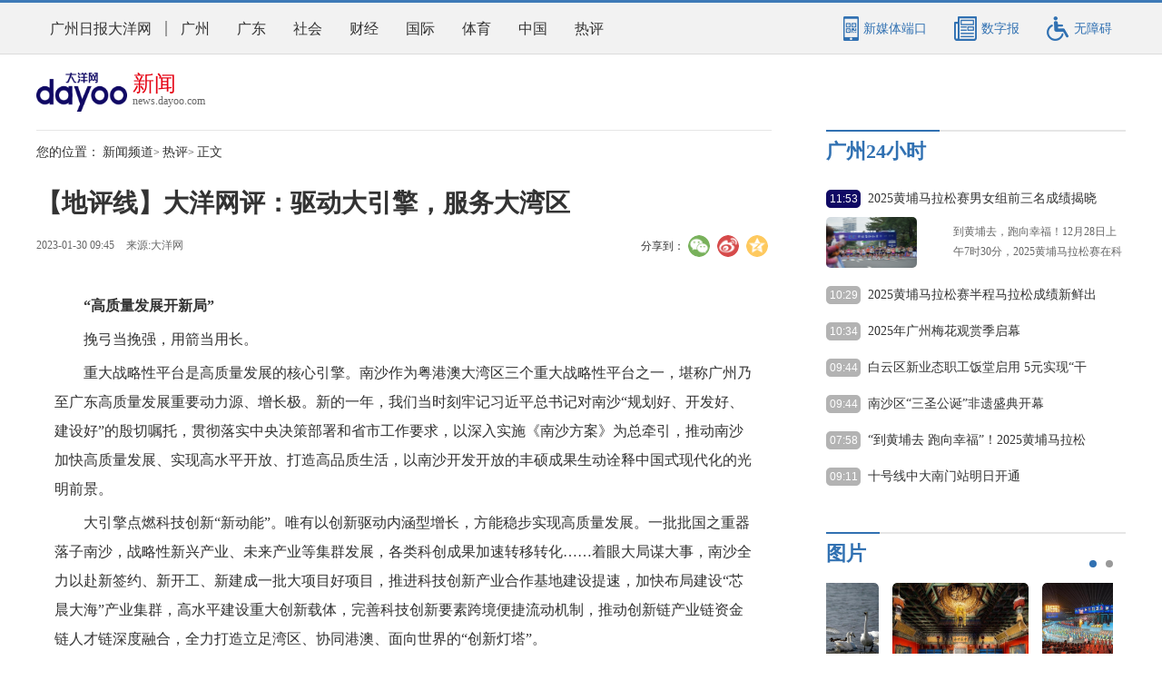

--- FILE ---
content_type: text/html; charset=utf-8
request_url: https://news.dayoo.com/guangzhou/202301/30/153828_54414802.htm
body_size: 104846
content:
<!DOCTYPE html>
<html lang="zh-CN">
<head>
	<meta charset="utf-8">
	<meta http-equiv="X-UA-Compatible" content="IE=edge">
	<meta name="viewport" content="width=device-width, initial-scale=1.0, minimum-scale=1.0, maximum-scale=1.0,user-scalable=no" />
	<meta name="googlebot" content="index, follow" />
	
    <title>【地评线】大洋网评：驱动大引擎，服务大湾区_广州日报大洋网</title>
    <meta name="keywords" content="" />
    <meta name="description" content="铸就新引擎，逐梦新征程。展望癸卯兔年，让我们拿出“开局就加速、起步即起势”的精气神，以持续的奋斗和变革，勠力打造大引擎大平台，用好战略机遇、赢得战略主动，奋力以南沙一域之光为发展全局增光添彩。" />
    <meta name="contentid" content="54414802" />
    <meta name="publishdate" content="2023/01/30" />
    <meta name="author" content="佘湘娥" />
    <meta name="catalogs" content="" />
    <meta name="filetype" content="1" />
    <meta name="publishedtype" content="1" />
    <meta name="pagetype" content="2" />

	<link rel="stylesheet" href="https://moban.dayoo.com/templateRes/202003/10/51652/51652/globle.css">
	<link rel="stylesheet" href="https://moban.dayoo.com/templateRes/202003/10/51652/slick.css">
	<link rel="stylesheet" href="https://moban.dayoo.com/templateRes/202003/10/51652/article.css">
	<link rel="stylesheet" media="screen and (max-width:768px)"
		href="https://moban.dayoo.com/public/c/2017/static/css/article.responsive.css?v2016070230742">
        <link rel="stylesheet" href="https://moban.dayoo.com/templateRes/202003/10/51652/51652/pc-share-css/share.min.css">
	<script src="https://s2.dayoo.com/jq/1.7.2/jquery-1.7.2.min.js"></script>
        <script src="https://moban.dayoo.com/templateRes/202003/10/51652/pc-share-js/jquery.share.min.js"></script>
</head>
<div style="margin:0 auto;width:0px;height:0px;overflow:hidden;"><img
		src="https://moban.dayoo.com/public/c/2016/static/images/share-icon2.jpg"></div>

<body>
	<!-- top-nav -->
	<!-- top-nav -->
<link rel="stylesheet" type="text/css" href="https://moban.dayoo.com/public/c/2019/statics/css/top-nav.css" />
<link rel="stylesheet" href="https://moban.dayoo.com/templateRes/202205/16/53197/53197/css/zzzs.style.css">
<div id="dayoo_top_nav" class="top-nav ">
    <div class="w1200">
        <ul class="top-nav-links sidenavHid">
            <li><a href="https://www.dayoo.com/">广州日报大洋网</a><i></i></li>
            <li><a href="https://news.dayoo.com/guangzhou/139995.shtml">广州</a></li>
            <li><a href="https://news.dayoo.com/guangdong/139996.shtml">广东</a></li>
            <li><a href="https://news.dayoo.com/society/140000.shtml">社会</a></li>
            <li><a href="https://news.dayoo.com/finance/139999.shtml">财经</a></li>
            <li><a href="https://news.dayoo.com/world/139998.shtml">国际</a></li>
            <li><a href="https://news.dayoo.com/sports/140001.shtml">体育</a></li>
            <li><a href="https://news.dayoo.com/china/139997.shtml">中国</a></li>
            <li><a href="https://news.dayoo.com/guangzhou/153828.shtml">热评</a></li>
        </ul>
        <div class="top-nav-media">
            <a class="guide" target="_blank" href="https://news.dayoo.com/guangzhou/159170.shtml">
                <i class="icon icon1"></i>
                <p>新媒体端口</p>
            </a>
            <a class="guide" target="_blank" href="https://news.dayoo.com/epaper.html">
                <i class="icon icon2"></i>
                <p>数字报</p>
            </a>

            <!-- wza import -->
            <div id='zzzs-assist-open' class="guide">
                <i class="icon icon3"></i>
                <p>无障碍</p>    
            </div>
            <!-- wza import end -->
        </div>
    </div>
</div>
<!-- top-nav end-->

	<!-- top-nav end-->

	<div class="toolbar">
		<div class="to-top" id="to-top" ></div>
		<div class="to-index" id="to-index"><a   href="https://dayoo.com/" target="_blank" ></a></div>
	</div>
	<!--1.0.0-->
	<div class="dy-layout">
		<!-- dy-hd -->
		<div class="dy-hd">
			<div class="dy-i-nav">
				<a href="https://www.dayoo.com" id="i_home" class="fdn">首页</a>
				<a href="javascript:void(0);" id="i_menu" class="fdn">菜单</a>
				<div class="dy-logo">
					<a href="https://www.dayoo.com" target="_blank"><img
							src="https://moban.dayoo.com/templateRes/202001/02/51600/images/index-logo.png" alt="广州日报大洋网"></a>
					<a class="column-name" href="https://news.dayoo.com/" target="_blank">
						<span>新闻</span>
						<span>news.dayoo.com</span>
					</a>
				</div>
			</div>
		</div>
		<!-- dy-hd end-->

		<!-- dy-bd -->
		<div class="dy-bd">
			<!-- dy-content -->
			<div class="dy-content">
				<!-- crumbs -->
				<div class="crumbs">
					<span>您的位置：</span>
                    
                                        <a href="https://news.dayoo.com/index.shtml" target="_self" >新闻频道</a>>
                    <a href="https://news.dayoo.com/guangzhou/153828.shtml" target="_self" >热评</a>>
 
                    <span>正文</span>
				</div>
				<!-- crumbs end-->

				<!-- dy-article -->
				<div class="dy-article">
					<div class="article-hd">

						
                        <h1>【地评线】大洋网评：驱动大引擎，服务大湾区</h1>



						<div class="article-hd-info">
							<div class="article-time-source">
                                
                                <span class="time">2023-01-30 09:45</span>
                                <span class="source">来源:大洋网</span>

							</div>
							<!-- article-tool -->
                            <style>
.dy-article{
	overflow: inherit;
	display: inline-block;
	width: 100%;
}
.article-hd .article-hd-info {
	margin-top: 15px;
	overflow: inherit;
	display: inline-block;
	width: 100%;
}
</style>
<div class="pc wzaSkip">
    <div class="share-fixed wzaSkip">
        <span class="share-txt">分享到：</span>
        <ol>
            <li class="row">
                <div class="social-share" data-sites="wechat,weibo,qzone"></div>
            </li>
        </ol>
    </div>
</div>
                            <!-- article-tool end-->
						</div>
					</div>
					<div class="content">

						<div id="text_content">
							 
                            <div id="text_content"><!--enpcontent--><p style="text-indent: 2em; text-align: left;"><strong>“高质量发展开新局”</strong></p><p style="text-indent: 2em; text-align: left;">挽弓当挽强，用箭当用长。</p><p style="text-indent: 2em; text-align: left;">重大战略性平台是高质量发展的核心引擎。南沙作为粤港澳大湾区三个重大战略性平台之一，堪称广州乃至广东高质量发展重要动力源、增长极。新的一年，我们当时刻牢记习近平总书记对南沙“规划好、开发好、建设好”的殷切嘱托，贯彻落实中央决策部署和省市工作要求，以深入实施《南沙方案》为总牵引，推动南沙加快高质量发展、实现高水平开放、打造高品质生活，以南沙开发开放的丰硕成果生动诠释中国式现代化的光明前景。</p><p style="text-indent: 2em; text-align: left;">大引擎点燃科技创新“新动能”。唯有以创新驱动内涵型增长，方能稳步实现高质量发展。一批批国之重器落子南沙，战略性新兴产业、未来产业等集群发展，各类科创成果加速转移转化……着眼大局谋大事，南沙全力以赴新签约、新开工、新建成一批大项目好项目，推进科技创新产业合作基地建设提速，加快布局建设“芯晨大海”产业集群，高水平建设重大创新载体，完善科技创新要素跨境便捷流动机制，推动创新链产业链资金链人才链深度融合，全力打造立足湾区、协同港澳、面向世界的“创新灯塔”。</p><p style="text-indent: 2em; text-align: left;">大引擎带动区域协同“满盘活”。坚持从全局谋划一域、以一域服务全局，引领区域协调发展，就能提升发展质量、增强发展韧性，一步步提高城市能级和核心竞争力。新春肇始，南沙聚焦“双核”目标，突出内联外通，加快融入大战略、大规划，步伐有力、动作频频。奋力建设大湾区“半小时交通圈”，携手港澳共建大湾区航运联合交易中心，以更广阔视野营造“精明增长、精致城区、岭南特色、田园风格、中国气派”的现代化都市，协同推进大湾区珠江口一体化高质量发展试点……南沙的高质量发展，必将让广州的高质量发展根基更厚实、发展空间更广阔，让大湾区区域协调发展向着更高水平迈进。</p><p style="text-indent: 2em; text-align: left;">大引擎赋能改革开放“组合拳”。高质量发展是依靠改革开放推动的发展。南沙跳出一城一隅，充分发挥“港澳超级联系人”作用，着力探寻大湾区“最大公约数”，加快打造“双循环”重要枢纽节点，协同构建制度型开放新高地，实现从“规则跟随者”向着“规则制定者”的转变。而广州以南沙为牵引，全面深化改革开放，加快从要素流动型开放向着制度型开放跃升，打好外贸、外资、外包、外经、外智“五外联动”组合拳，势必以更高水平开放促进更高质量发展。</p><p style="text-indent: 2em; text-align: left;">铸就新引擎，逐梦新征程。展望癸卯兔年，让我们拿出“开局就加速、起步即起势”的精气神，以持续的奋斗和变革，勠力打造大引擎大平台，用好战略机遇、赢得战略主动，奋力以南沙一域之光为发展全局增光添彩。</p><p style="text-indent: 2em; text-align: left;">（广州日报 广言）</p><!--/enpcontent--><!--enpproperty <articleid>54414802</articleid><date>2023-01-30 09:45:03:220</date><author></author><title>【地评线】大洋网评：驱动大引擎，服务大湾区</title><keyword></keyword><subtitle></subtitle><introtitle></introtitle><siteid>1</siteid><nodeid>153828</nodeid><nodename>热评</nodename><nodesearchname>热评</nodesearchname><picurl>https://dayooimg.dayoo.com/www/202301/30/t2_11X76X583X398_c4c425a0-11d4-42a4-852f-7eb7b2496aed.jpg</picurl><picbig>https://dayooimg.dayoo.com/www/202301/30/t2_11X76X583X398_c4c425a0-11d4-42a4-852f-7eb7b2496aed.jpg</picbig><picmiddle></picmiddle><picsmall></picsmall><url>https://news.dayoo.com/guangzhou/202301/30/153828_54414802.htm</url><urlpad>null</urlpad><sourcename>大洋网</sourcename><abstract>铸就新引擎，逐梦新征程。展望癸卯兔年，让我们拿出“开局就加速、起步即起势”的精气神，以持续的奋斗和变革，勠力打造大引擎大平台，用好战略机遇、赢得战略主动，奋力以南沙一域之光为发展全局增光添彩。</abstract><channel>1</channel><journalist></journalist><type>0</type><countPic>0</countPic><liability></liability>/enpproperty--></div>

						</div>
						 
                           <div class="editor">[ 编辑： 佘湘娥 ]</div>

						<div style="margin:0 auto;width:0px;height:0px;overflow:hidden;"><img
								src="https://moban.dayoo.com/public/c/2016/static/images/share-icon.jpg"></div>

					</div>
				</div>
				<!-- dy-article end-->

				<!-- dy-article-share -->
				<!-- 免责 -->
<style>
.mz{height: 39px;line-height: 39px;background: #f2f2f2;border-bottom: 1px solid #eaeaea;font-size: 12px;text-align: center;color: #808080;margin-top: 20px;}
.dy-article-share{margin-top: 0;}
</style>
<div class="mz">免责声明：文中图片如有版权问题请联系网站处理，谢谢。</div>
<!-- 免责 end-->
<div class="dy-article-share wzaSkip">
	<div class="share-fixed">
        <span class="share-txt">分享到：</span>
        <ol>
            <li class="row">
                <div class="social-share" data-sites="wechat,weibo,qzone"></div>
            </li>
        </ol>
    </div>
</div>
				<!-- dy-article-share end-->

				<!-- 内容推荐 -->
				<div class="dy-article-newspush">
    <div class="tab-hd" id="articletabhd">
        <div class="current">广州</div>
        <div>广东</div>
        <div>社会</div>
        <div>财经</div>
        <div>国际</div>
        <div>体育</div>
        <div>热评</div>
    </div>

    <div class="tab-bd" id="articletabbd">
        <!-- 广州 -->
        <div>
            
                        <div class="news-item">
            <div class="h2tit"><a href="https://news.dayoo.com/guangzhou/202512/28/139995_54910986.htm" target="_blank">2025黄埔马拉松赛男女组前三名成绩揭晓</a></div>
            <div class="news-item-c">
            <div class="img-area">
            <a href="https://news.dayoo.com/guangzhou/202512/28/139995_54910986.htm"><img class="news-list-pic" src="https://dayooimg.dayoo.com/www/202512/28/54910986_eed69da5-58d6-4e75-9342-beb91de148a5.jpg" alt="2025黄埔马拉松赛男女组前三名成绩揭晓" /></a>
            </div>
            <div class="txt-area">
            <div class="news-abst"><p>到黄埔去，跑向幸福！12月28日上午7时30分，2025黄埔马拉松赛在科学城绿轴广场鸣枪开跑。刚刚，马拉松男女组前三名成绩出炉。</p></div>
            <div class="news-time">2025-12-28 11:53</div>
            </div>
            </div>
            </div>
            <div class="news-item">
            <div class="h2tit"><a href="https://news.dayoo.com/guangzhou/202512/28/139995_54910982.htm" target="_blank">含“萌”量很高！“大湾鸡迎新年主题发布”仪式举行</a></div>
            <div class="news-item-c">
            <div class="img-area">
            <a href="https://news.dayoo.com/guangzhou/202512/28/139995_54910982.htm"><img class="news-list-pic" src="https://dayooimg.dayoo.com/www/202512/28/54910982_t1_0X58X600X396_b3f8617a-4702-4c1b-8a9b-8e6c647cd905.jpg" alt="含“萌”量很高！“大湾鸡迎新年主题发布”仪式举行" /></a>
            </div>
            <div class="txt-area">
            <div class="news-abst"><p>这场活动集文化发布、潮流表演、互动体验于一体，全方位展现“大湾鸡”从赛事吉祥物向文化IP转型的多元蓝图，以全城联动的热闹氛围，拉开广州迎新年的欢乐序幕。</p></div>
            <div class="news-time">2025-12-28 11:11</div>
            </div>
            </div>
            </div>
            <div class="news-item">
            <div class="h2tit"><a href="https://news.dayoo.com/guangzhou/202512/28/139995_54910983.htm" target="_blank">全国首个区级人工智能发展局在广州海珠揭牌，琶洲AI集聚区规划及太空智算中心同步发布</a></div>
            <div class="news-item-c">
            <div class="img-area">
            <a href="https://news.dayoo.com/guangzhou/202512/28/139995_54910983.htm"><img class="news-list-pic" src="https://dayooimg.dayoo.com/www/202512/28/54910983_t1_0X112X583X440_05ab7ce7-991c-4811-81ca-4724151566ea.jpg" alt="全国首个区级人工智能发展局在广州海珠揭牌，琶洲AI集聚区规划及太空智算中心同步发布" /></a>
            </div>
            <div class="txt-area">
            <div class="news-abst"><p>12月28日上午，广州市海珠区人工智能发展局正式揭牌成立，成为全国首个独立设置、实体化运作、列入党政机构序列、专责人工智能发展的区级政府工作部门。</p></div>
            <div class="news-time">2025-12-28 11:03</div>
            </div>
            </div>
            </div>
            <div class="news-item">
            <div class="h2tit"><a href="https://news.dayoo.com/guangzhou/202512/28/139995_54910969.htm" target="_blank">2025年广州梅花观赏季启幕</a></div>
            <div class="news-item-c">
            <div class="img-area">
            <a href="https://news.dayoo.com/guangzhou/202512/28/139995_54910969.htm"><img class="news-list-pic" src="https://dayooimg.dayoo.com/www/202512/28/54910969_t1_0X0X600X338_1ff4d93c-c482-46e4-b996-d2c1d9ed97aa.jpg" alt="2025年广州梅花观赏季启幕" /></a>
            </div>
            <div class="txt-area">
            <div class="news-abst"><p>环南昆山—罗浮山县镇村高质量发展引领区山水森林康养活动——2025年广州梅花观赏季(简称“活动”)27日在流溪河国家森林公园南山梅园启幕。</p></div>
            <div class="news-time">2025-12-28 10:34</div>
            </div>
            </div>
            </div>
            <div class="news-item">
            <div class="h2tit"><a href="https://news.dayoo.com/guangzhou/202512/28/139995_54910972.htm" target="_blank">2025黄埔马拉松赛半程马拉松成绩新鲜出炉→</a></div>
            <div class="news-item-c">
            <div class="img-area">
            <a href="https://news.dayoo.com/guangzhou/202512/28/139995_54910972.htm"><img class="news-list-pic" src="https://dayooimg.dayoo.com/www/202512/28/54910972_2025ca83-27b5-4203-8ab8-ce0468bfc460.jpg" alt="2025黄埔马拉松赛半程马拉松成绩新鲜出炉→" /></a>
            </div>
            <div class="txt-area">
            <div class="news-abst"><p>刚刚，2025黄埔马拉松赛半程马拉松成绩新鲜出炉。</p></div>
            <div class="news-time">2025-12-28 10:29</div>
            </div>
            </div>
            </div>
            <div class="news-item">
            <div class="h2tit"><a href="https://news.dayoo.com/guangzhou/202512/28/139995_54910967.htm" target="_blank">直击2025黄埔马拉松赛精彩瞬间，多图+视频→</a></div>
            <div class="news-item-c">
            <div class="img-area">
            <a href="https://news.dayoo.com/guangzhou/202512/28/139995_54910967.htm"><img class="news-list-pic" src="https://dayooimg.dayoo.com/www/202512/28/54910967_t1_0X0X600X338_b855156f-21f4-4775-b07a-539780441207.jpg" alt="直击2025黄埔马拉松赛精彩瞬间，多图+视频→" /></a>
            </div>
            <div class="txt-area">
            <div class="news-abst"><p>“到黄埔去 跑向幸福”</p></div>
            <div class="news-time">2025-12-28 10:17</div>
            </div>
            </div>
            </div>
            <div class="news-item">
            <div class="h2tit"><a href="https://news.dayoo.com/guangzhou/202512/28/139995_54910965.htm" target="_blank">一城花开见岭南丨《花开中国》广州篇（下）</a></div>
            <div class="news-item-c">
            <div class="img-area">
            <a href="https://news.dayoo.com/guangzhou/202512/28/139995_54910965.htm"><img class="news-list-pic" src="https://dayooimg.dayoo.com/www/202512/28/54910965_t1_0X0X248X140_c355f77a-7261-40d5-81d5-b250035981e4.jpg" alt="一城花开见岭南丨《花开中国》广州篇（下）" /></a>
            </div>
            <div class="txt-area">
            <div class="news-abst"><p>“花城”是广州的别名，一城花色，最是浪漫。种得满城花，四季斗芳菲，簕杜鹃在天桥上倾泻如瀑，睡莲在池中静卧浮香，兰花在静幽处悄然舒展……广州的花事，向来不是争奇斗艳的擂台，真正的“花城”，是容得下每一种姿态自在舒展的天地。</p></div>
            <div class="news-time">2025-12-28 10:01</div>
            </div>
            </div>
            </div>
            <div class="news-item">
            <div class="h2tit"><a href="https://news.dayoo.com/guangzhou/202512/28/139995_54910907.htm" target="_blank">白云区新业态职工饭堂启用 5元实现“干饭自由”</a></div>
            <div class="news-item-c">
            <div class="txt-area" style="width:100%;">
            <div class="news-abst"><p>12月26日，“情暖新业态工惠爱新餐”白云区新业态职工饭堂正式揭幕。该饭堂每日供应10余种家常菜品，其中“一荤两素一汤配主食”的暖心套餐定价仅15元。劳动者在“广州工会”小程序上领取10元代金券后，仅需支付5元即可享受暖心套餐。</p></div>
            <div class="news-time">2025-12-28 09:44</div>
            </div>
            </div>
            </div>
            <div class="news-item">
            <div class="h2tit"><a href="https://news.dayoo.com/guangzhou/202512/28/139995_54910906.htm" target="_blank">南沙区“三圣公诞”非遗盛典开幕</a></div>
            <div class="news-item-c">
            <div class="txt-area" style="width:100%;">
            <div class="news-abst"><p>12月27日，作为南沙区龙穴街道“海韵龙穴匠心焕彩”非遗惠民活动的核心环节，“三圣公诞”非遗盛典开幕，与热闹市集相映成趣。</p></div>
            <div class="news-time">2025-12-28 09:44</div>
            </div>
            </div>
            </div>
            <div class="news-item">
            <div class="h2tit"><a href="https://news.dayoo.com/guangzhou/202512/28/139995_54910905.htm" target="_blank">元旦前果蔬供销两旺 蔬菜储备充足</a></div>
            <div class="news-item-c">
            <div class="txt-area" style="width:100%;">
            <div class="news-abst"><p>随着元旦佳节临近，生鲜果蔬市场迎来节前采购备货高峰。记者12月26日走访位于白云区的广州江秾汇市场、江南果菜市场了解到，当前进口车厘子进入销售旺季，价格较往年显著下降，而本地及外地蔬菜供应充足，品类齐全，各大批发商已提前加大备货力度，以保障节日期间市场供应稳定。</p></div>
            <div class="news-time">2025-12-28 09:43</div>
            </div>
            </div>
            </div>

        </div>
        <!-- 广州 end-->

        <!-- 广东 -->
        <div>
            
                        <div class="news-item">
            <div class="h2tit"><a href="https://news.dayoo.com/guangdong/202512/28/139996_54911028.htm" target="_blank">新博高速龙门服务区开业迎客！广东首个温泉主题高速公路服务区来了</a></div>
            <div class="news-item-c">
            <div class="img-area">
            <a href="https://news.dayoo.com/guangdong/202512/28/139996_54911028.htm"><img class="news-list-pic" src="https://dayooimg.dayoo.com/Guangdong/202512/28/54911028_t1_0X105X595X440_e0d56582-a6e3-4c2c-96a5-aa2f7eb051e4.jpg" alt="新博高速龙门服务区开业迎客！广东首个温泉主题高速公路服务区来了" /></a>
            </div>
            <div class="txt-area">
            <div class="news-abst"><p>冬日泡温泉，新年跃龙门。12月28日，广东省首个温泉主题高速公路服务区——武深高速新博段（即新博高速）龙门服务区开业迎客。</p></div>
            <div class="news-time">2025-12-28 14:53</div>
            </div>
            </div>
            </div>
            <div class="news-item">
            <div class="h2tit"><a href="https://news.dayoo.com/guangdong/202512/28/139996_54910993.htm" target="_blank">广州1.4万+岗位持续派送中，还有非遗体验、城市礼遇</a></div>
            <div class="news-item-c">
            <div class="img-area">
            <a href="https://news.dayoo.com/guangdong/202512/28/139996_54910993.htm"><img class="news-list-pic" src="https://dayooimg.dayoo.com/Guangdong/202512/28/54910993_t1_0X0X600X338_7e8d92e3-a1d0-4ddb-a089-cf526091641bcopy.jpg" alt="广州1.4万+岗位持续派送中，还有非遗体验、城市礼遇" /></a>
            </div>
            <div class="txt-area">
            <div class="news-abst"><p>​12月27日-28日，“百万英才汇南粤”秋季大型综合招聘会在深圳会展中心（福田）火热举行。1825家重点用人单位，带来6.5万余个优质岗位，向四海英才发出“东西南北中，发展到广东”的诚挚邀约。</p></div>
            <div class="news-time">2025-12-28 12:22</div>
            </div>
            </div>
            </div>
            <div class="news-item">
            <div class="h2tit"><a href="https://news.dayoo.com/guangdong/202512/28/139996_54910904.htm" target="_blank">广东“繁星计划”训练营结营 夯实青年电影人才根基</a></div>
            <div class="news-item-c">
            <div class="txt-area" style="width:100%;">
            <div class="news-abst"><p>12月26日，为期七天的广东青年电影人才培养“繁星计划”训练营在汕头顺利结营。本次活动通过密集的课程研讨、导师授课及作品交流，为30位青年电影主创提供了从创作理念到产业实践的进阶训练，取得扎实培育成果。</p></div>
            <div class="news-time">2025-12-28 08:52</div>
            </div>
            </div>
            </div>
            <div class="news-item">
            <div class="h2tit"><a href="https://news.dayoo.com/guangdong/202512/28/139996_54910894.htm" target="_blank">“百万英才汇南粤”2025年秋季大型综合招聘会开场仪式在深圳举行</a></div>
            <div class="news-item-c">
            <div class="txt-area" style="width:100%;">
            <div class="news-abst"><p>12月27日，由教育部和广东省委、省政府联合主办的“百万英才汇南粤”2025年秋季大型综合招聘会开场仪式在深圳举行。省委副书记、省长孟凡利出席。教育部副部长熊四皓、广东省副省长李运、深圳市市长覃伟中出席并讲话。广东省副省长唐屹峰、广州市市长孙志洋出席。</p></div>
            <div class="news-time">2025-12-28 08:52</div>
            </div>
            </div>
            </div>
            <div class="news-item">
            <div class="h2tit"><a href="https://news.dayoo.com/guangdong/202512/27/139996_54910888.htm" target="_blank">聚焦“媒体+”赋能“百千万工程”——高州驻县镇村工作队启动“我到滩底过大年”之“籺美好剧”迎新春活动</a></div>
            <div class="news-item-c">
            <div class="txt-area" style="width:100%;">
            <div class="news-abst"><p>​为深入贯彻落实全省推进“百千万工程”现场会精神，推动县域经济与乡村振兴深度融合，12月26日，“百千万工程”帮扶协作驻高州市工作队与27位驻高州镇街工作队代表，以及高州市直有关单位同志在泗水镇实地调研，学习滩底开展“媒体+”赋能“百千万工程”的典型经验、实现路径，并齐聚一堂深入研讨。</p></div>
            <div class="news-time">2025-12-27 23:58</div>
            </div>
            </div>
            </div>
            <div class="news-item">
            <div class="h2tit"><a href="https://news.dayoo.com/guangdong/202512/27/139996_54910886.htm" target="_blank">因地制宜，全国首个人工智能发展局在珠海成立</a></div>
            <div class="news-item-c">
            <div class="txt-area" style="width:100%;">
            <div class="news-abst"><p>近日，全国首个人工智能发展局——珠海市人工智能发展局已正式成立运作。</p></div>
            <div class="news-time">2025-12-27 23:54</div>
            </div>
            </div>
            </div>
            <div class="news-item">
            <div class="h2tit"><a href="https://news.dayoo.com/guangdong/202512/27/139996_54910827.htm" target="_blank">“开门迎才”精锐尽出！江门携82家用人单位超2200个岗位赴鹏城之约</a></div>
            <div class="news-item-c">
            <div class="img-area">
            <a href="https://news.dayoo.com/guangdong/202512/27/139996_54910827.htm"><img class="news-list-pic" src="https://dayooimg.dayoo.com/Guangdong/202512/27/54910827_t1_0X19X600X357_64ec459a-7aa3-4eb7-a1c5-78c89b6af758.jpg" alt="“开门迎才”精锐尽出！江门携82家用人单位超2200个岗位赴鹏城之约" /></a>
            </div>
            <div class="txt-area">
            <div class="news-abst"><p>江门展区前人头攒动，求职者一边品尝侨都咖啡的醇香，一边咨询着优质单位开出的高薪职位，不远处签约仪式刚刚落笔，新的校企合作人才通道应声开启。</p></div>
            <div class="news-time">2025-12-27 21:31</div>
            </div>
            </div>
            </div>
            <div class="news-item">
            <div class="h2tit"><a href="https://news.dayoo.com/guangdong/202512/27/139996_54910826.htm" target="_blank">东莞携“豪华天团”赴深揽才，硬核科技与潮玩文创齐齐亮相</a></div>
            <div class="news-item-c">
            <div class="img-area">
            <a href="https://news.dayoo.com/guangdong/202512/27/139996_54910826.htm"><img class="news-list-pic" src="https://dayooimg.dayoo.com/Guangdong/202512/27/54910826_t1_3X17X600X353_9be14d4a-bf23-4b61-aa52-49226ff5a905.jpg" alt="东莞携“豪华天团”赴深揽才，硬核科技与潮玩文创齐齐亮相" /></a>
            </div>
            <div class="txt-area">
            <div class="news-abst"><p>12月27日至28日，“百万英才汇南粤”大型综合招聘会将在深圳会展中心（福田）举行。作为全省年末规模最大、规格最高的招才引智盛会，本届招聘会汇聚粤港澳三地超1600家重点用人单位，提供超过6.5万个优质岗位。</p></div>
            <div class="news-time">2025-12-27 21:29</div>
            </div>
            </div>
            </div>
            <div class="news-item">
            <div class="h2tit"><a href="https://news.dayoo.com/guangdong/202512/27/139996_54910825.htm" target="_blank">“百万英才汇南粤”秋季大型综合招聘会在深圳启幕</a></div>
            <div class="news-item-c">
            <div class="img-area">
            <a href="https://news.dayoo.com/guangdong/202512/27/139996_54910825.htm"><img class="news-list-pic" src="https://dayooimg.dayoo.com/Guangdong/202512/27/54910825_t1_6X27X583X352_c7d9e43f-28b3-4f3c-86a4-c90ca0f72e69.jpg" alt="“百万英才汇南粤”秋季大型综合招聘会在深圳启幕" /></a>
            </div>
            <div class="txt-area">
            <div class="news-abst"><p>12月27日上午，深圳会展中心（福田）人潮涌动、暖意融融，2025年“百万英才汇南粤”秋季大型综合招聘会盛大启幕。</p></div>
            <div class="news-time">2025-12-27 21:27</div>
            </div>
            </div>
            </div>
            <div class="news-item">
            <div class="h2tit"><a href="https://news.dayoo.com/guangdong/202512/27/139996_54910753.htm" target="_blank">北大常务副校长：广东，北京之外北大学子就业首选省份</a></div>
            <div class="news-item-c">
            <div class="txt-area" style="width:100%;">
            <div class="news-abst"><p>​12月27日，“百万英才汇南粤”大型综合招聘会在深圳会展中心（福田）开幕。</p></div>
            <div class="news-time">2025-12-27 13:16</div>
            </div>
            </div>
            </div>

        </div>
        <!-- 广东 end-->
        
        <!-- 社会 -->
        <div>
            
                        <div class="news-item">
            <div class="h2tit"><a href="https://news.dayoo.com/society/202512/28/140000_54910973.htm" target="_blank">十年修缮后重新开放，故宫养心殿修了什么？</a></div>
            <div class="news-item-c">
            <div class="img-area">
            <a href="https://news.dayoo.com/society/202512/28/140000_54910973.htm"><img class="news-list-pic" src="https://dayooimg.dayoo.com/Society/202512/28/54910973_e64c3e46-52f1-4efd-9bdd-094a97c551dc.jpg" alt="十年修缮后重新开放，故宫养心殿修了什么？" /></a>
            </div>
            <div class="txt-area">
            <div class="news-abst"><p>十年前的2015年，养心殿启动了故宫建院百年来最全面、最系统的研究性保护修缮工程。历经十年保护修缮，12月26日，养心殿终于再次面向公众开放。十年时间，养心殿大修开创了故宫研究性保护的新范式。此次修缮过程面临哪些挑战？又有哪些新发现？</p></div>
            <div class="news-time">2025-12-28 10:31</div>
            </div>
            </div>
            </div>
            <div class="news-item">
            <div class="h2tit"><a href="https://news.dayoo.com/society/202512/28/140000_54910937.htm" target="_blank">18年后首次全面修订！破产法如何改写“多输困局”</a></div>
            <div class="news-item-c">
            <div class="txt-area" style="width:100%;">
            <div class="news-abst"><p>今年9月，十四届全国人大常委会第十七次会议首次审议了《中华人民共和国企业破产法（修订草案）》。这是企业破产法自2007年施行以来，18年后的首次全面修订。一部看似与普通人关联不大的破产法，真的和我们无关吗？</p></div>
            <div class="news-time">2025-12-28 09:28</div>
            </div>
            </div>
            </div>
            <div class="news-item">
            <div class="h2tit"><a href="https://news.dayoo.com/society/202512/28/140000_54910940.htm" target="_blank">冷空气将影响北方部分地区 中东部将有一次雨雪过程</a></div>
            <div class="news-item-c">
            <div class="txt-area" style="width:100%;">
            <div class="news-abst"><p>据中央气象台网站消息，昨日，全国大部雨雪稀少，内蒙古、东北地区气温明显回升。预计未来三天冷空气影响北方地区，东北地区、西藏东部、川西高原、西北地区东部等地有降雪，关注大风降温雨雪天气对能源供应、设施农业、交通运输等的影响；江南、华南等地关注森林和城乡防火工作。</p></div>
            <div class="news-time">2025-12-28 09:02</div>
            </div>
            </div>
            </div>
            <div class="news-item">
            <div class="h2tit"><a href="https://news.dayoo.com/society/202512/28/140000_54910927.htm" target="_blank">我国首次记录一虎带五崽 这里的东北虎为何“多产”</a></div>
            <div class="news-item-c">
            <div class="txt-area" style="width:100%;">
            <div class="news-abst"><p>今年，在东北虎豹国家公园的珲春片区，一虎带四崽、一虎带五崽的罕见影像多次被拍摄到。据了解，在野生环境下，东北虎以一胎产两崽、三崽较为常见，一胎产四崽已是罕见，一胎产下五崽更是我国有记录以来的首次记录，在国际上也是罕见。</p></div>
            <div class="news-time">2025-12-28 08:55</div>
            </div>
            </div>
            </div>
            <div class="news-item">
            <div class="h2tit"><a href="https://news.dayoo.com/society/202512/28/140000_54910925.htm" target="_blank">“跨年好去处”搜索热度飙升！年轻人成出游主力</a></div>
            <div class="news-item-c">
            <div class="txt-area" style="width:100%;">
            <div class="news-abst"><p>近年来，民众迎接新年的形式愈发多元，不论是游览名胜，还是畅玩冰雪，都颇具仪式感。</p></div>
            <div class="news-time">2025-12-28 08:43</div>
            </div>
            </div>
            </div>
            <div class="news-item">
            <div class="h2tit"><a href="https://news.dayoo.com/society/202512/28/140000_54910920.htm" target="_blank">看似“宝藏网友”实则“窃密黑手” 国安部发布提醒</a></div>
            <div class="news-item-c">
            <div class="txt-area" style="width:100%;">
            <div class="news-abst"><p>在数字空间的深处，与你彻夜畅谈的“宝藏网友”，或许正在编织一张温柔的陷阱。当“生财之道”“高薪兼职”“网络情缘”突然降临，你能否识破背后的窃密黑手？</p></div>
            <div class="news-time">2025-12-28 08:11</div>
            </div>
            </div>
            </div>
            <div class="news-item">
            <div class="h2tit"><a href="https://news.dayoo.com/society/202512/28/140000_54910908.htm" target="_blank">鸡蛋每周吃几个最健康？这些常见误区要避开</a></div>
            <div class="news-item-c">
            <div class="img-area">
            <a href="https://news.dayoo.com/society/202512/28/140000_54910908.htm"><img class="news-list-pic" src="https://dayooimg.dayoo.com/Society/202512/28/54910908_b8cd08b4-8738-4f26-aa7c-4b41643796dd.jpg" alt="鸡蛋每周吃几个最健康？这些常见误区要避开" /></a>
            </div>
            <div class="txt-area">
            <div class="news-abst"><p></p></div>
            <div class="news-time">2025-12-28 07:46</div>
            </div>
            </div>
            </div>
            <div class="news-item">
            <div class="h2tit"><a href="https://news.dayoo.com/society/202512/28/140000_54910916.htm" target="_blank">台气象部门：台湾东部海域发生7.0级地震</a></div>
            <div class="news-item-c">
            <div class="txt-area" style="width:100%;">
            <div class="news-abst"><p>据台当局气象部门27日晚间消息，台湾东部海域当日23时05分发生里氏7.0级地震。</p></div>
            <div class="news-time">2025-12-28 00:35</div>
            </div>
            </div>
            </div>
            <div class="news-item">
            <div class="h2tit"><a href="https://news.dayoo.com/society/202512/27/140000_54910884.htm" target="_blank">台湾宜兰县海域发生6.6级地震 福州等地震感强烈</a></div>
            <div class="news-item-c">
            <div class="txt-area" style="width:100%;">
            <div class="news-abst"><p>中国地震台网正式测定：12月27日23时05分在台湾宜兰县海域（北纬24.67度，东经122.06度）发生6.6级地震，震源深度60千米。</p></div>
            <div class="news-time">2025-12-27 23:38</div>
            </div>
            </div>
            </div>
            <div class="news-item">
            <div class="h2tit"><a href="https://news.dayoo.com/society/202512/27/140000_54910830.htm" target="_blank">舒克贝塔？1耗2耗？“飞天小鼠”名字揭晓</a></div>
            <div class="news-item-c">
            <div class="img-area">
            <a href="https://news.dayoo.com/society/202512/27/140000_54910830.htm"><img class="news-list-pic" src="https://dayooimg.dayoo.com/Society/202512/27/54910830_t1_6X7X587X334_7cd6b865-188b-4897-a1c3-cd8fa6cb219b.jpeg" alt="舒克贝塔？1耗2耗？“飞天小鼠”名字揭晓" /></a>
            </div>
            <div class="txt-area">
            <div class="news-abst"><p>还记得这4只“飞天小鼠”吗？</p></div>
            <div class="news-time">2025-12-27 21:37</div>
            </div>
            </div>
            </div>

        </div>
        <!-- 社会 end-->

        <!-- 财经 -->
        <div>
            
                        <div class="news-item">
            <div class="h2tit"><a href="https://news.dayoo.com/finance/202407/30/139999_54693993.htm" target="_blank">2024暑期档票房破75亿</a></div>
            <div class="news-item-c">
            <div class="txt-area" style="width:100%;">
            <div class="news-abst"><p>据网络平台实时数据，截至7月30日18时35分 ，2024年暑期档（6月-8月）档期总票房（含预售）突破75亿！《抓娃娃》《默杀》《云边有个小卖部》暂列档期票房榜前三位。</p></div>
            <div class="news-time">2024-07-30 18:56</div>
            </div>
            </div>
            </div>
            <div class="news-item">
            <div class="h2tit"><a href="https://news.dayoo.com/finance/202407/26/139999_54692031.htm" target="_blank">俞敏洪：与辉同行的全部净利润奖励给董宇辉</a></div>
            <div class="news-item-c">
            <div class="txt-area" style="width:100%;">
            <div class="news-abst"><p>7月25日，俞敏洪在微信公号发布《致东方甄选股东朋友的一封公开信》。</p></div>
            <div class="news-time">2024-07-26 12:34</div>
            </div>
            </div>
            </div>
            <div class="news-item">
            <div class="h2tit"><a href="https://news.dayoo.com/finance/202407/26/139999_54691950.htm" target="_blank">上半年我国跨区域人员流动量324.1亿人次</a></div>
            <div class="news-item-c">
            <div class="img-area">
            <a href="https://news.dayoo.com/finance/202407/26/139999_54691950.htm"><img class="news-list-pic" src="https://dayooimg.dayoo.com/Finance/202407/26/54691950_t1_1X76X585X405_803357a3-81f2-4198-95a9-a1da1946d165.jpeg" alt="上半年我国跨区域人员流动量324.1亿人次" /></a>
            </div>
            <div class="txt-area">
            <div class="news-abst"><p>上半年，交通运输经济运行持续向好、总体平稳，货运量、港口货物吞吐量、人员流动量等交通运输主要指标均实现较快增长。</p></div>
            <div class="news-time">2024-07-26 10:03</div>
            </div>
            </div>
            </div>
            <div class="news-item">
            <div class="h2tit"><a href="https://news.dayoo.com/finance/202407/26/139999_54691876.htm" target="_blank">低至五折！大理、拉萨等热门目的地机票便宜了</a></div>
            <div class="news-item-c">
            <div class="img-area">
            <a href="https://news.dayoo.com/finance/202407/26/139999_54691876.htm"><img class="news-list-pic" src="https://dayooimg.dayoo.com/Finance/202407/26/54691876_t1_127X12X555X253_da1d23a4-3ac5-46ee-afb3-34f8ca727fa6.jpg" alt="低至五折！大理、拉萨等热门目的地机票便宜了" /></a>
            </div>
            <div class="txt-area">
            <div class="news-abst"><p>​暑运期间，民航市场火热。记者了解到，这个暑期西北、西南等地区干支线增班最多。</p></div>
            <div class="news-time">2024-07-26 06:51</div>
            </div>
            </div>
            </div>
            <div class="news-item">
            <div class="h2tit"><a href="https://news.dayoo.com/finance/202407/26/139999_54691984.htm" target="_blank">理财档案丨增厚储蓄险收益浮动收益产品上位</a></div>
            <div class="news-item-c">
            <div class="txt-area" style="width:100%;">
            <div class="news-abst"><p>近日有消息称，人身险产品预定利率将再度“降档”。其中，传统型人身险产品的预定利率或将从3%下调至2.5%，这距离预定利率3.5%下调至3.0%还不足1年。</p></div>
            <div class="news-time">2024-07-26 04:20</div>
            </div>
            </div>
            </div>
            <div class="news-item">
            <div class="h2tit"><a href="https://news.dayoo.com/finance/202407/26/139999_54691983.htm" target="_blank">“提前还房贷”再度升温，如何还款更划算？</a></div>
            <div class="news-item-c">
            <div class="img-area">
            <a href="https://news.dayoo.com/finance/202407/26/139999_54691983.htm"><img class="news-list-pic" src="https://dayooimg.dayoo.com/Finance/202407/26/54691983_t1_21X7X595X330_7e02c96f-a654-4975-a2d7-f8c56de474cf.jpg" alt="“提前还房贷”再度升温，如何还款更划算？" /></a>
            </div>
            <div class="txt-area">
            <div class="news-abst"><p>伴随着一系列降息和房贷新政落地，当前首套房和二套房贷款利率均降至“3时代”，新增房贷与存量房贷利率差距加大，部分差距已高达100BP，同样是200万元房贷，总利息相差27万元左右。</p></div>
            <div class="news-time">2024-07-26 04:20</div>
            </div>
            </div>
            </div>
            <div class="news-item">
            <div class="h2tit"><a href="https://news.dayoo.com/finance/202407/26/139999_54691982.htm" target="_blank">人民币盘中升破7.21 对美元汇率创下5月初以来新高</a></div>
            <div class="news-item-c">
            <div class="txt-area" style="width:100%;">
            <div class="news-abst"><p>7月25日，在岸、离岸人民币对美元汇率上涨，且涨势盘中进一步扩大，均升破7.21关口，当日在岸人民币对美元涨超680个基点，离岸人民币对美元涨超580个基点，创下5月初以来的新高。</p></div>
            <div class="news-time">2024-07-26 04:20</div>
            </div>
            </div>
            </div>
            <div class="news-item">
            <div class="h2tit"><a href="https://news.dayoo.com/finance/202407/26/139999_54691979.htm" target="_blank">六大行下调人民币存款利率 中小银行梯次跟进</a></div>
            <div class="news-item-c">
            <div class="img-area">
            <a href="https://news.dayoo.com/finance/202407/26/139999_54691979.htm"><img class="news-list-pic" src="https://dayooimg.dayoo.com/Finance/202407/26/54691979_t1_17X72X600X400_0a126c9e-e845-4cb2-a53b-bb9779a896db.jpg" alt="六大行下调人民币存款利率 中小银行梯次跟进" /></a>
            </div>
            <div class="txt-area">
            <div class="news-abst"><p>今年首轮存款降息开启！昨日，工行、农行、中行、建行、交行、邮储六大国有银行集体宣布下调存款利率。</p></div>
            <div class="news-time">2024-07-26 04:20</div>
            </div>
            </div>
            </div>
            <div class="news-item">
            <div class="h2tit"><a href="https://news.dayoo.com/finance/202407/25/139999_54691741.htm" target="_blank">东方甄选：主播董宇辉离职</a></div>
            <div class="news-item-c">
            <div class="img-area">
            <a href="https://news.dayoo.com/finance/202407/25/139999_54691741.htm"><img class="news-list-pic" src="https://dayooimg.dayoo.com/Finance/202407/25/54691741_t1_11X6X600X337_d918fe32-eceb-4b4d-9d9b-b0911a452cdc.jpg" alt="东方甄选：主播董宇辉离职" /></a>
            </div>
            <div class="txt-area">
            <div class="news-abst"><p>7月25日，东方甄选在港交所公告，董宇辉已决定不再担任公司雇员及公司一个合并联属实体的高级管理层，该离任乃由于董宇辉的职业抱负、对彼其他事业的投入及个人时间安排，并于2024年7月25日生效。</p></div>
            <div class="news-time">2024-07-25 18:54</div>
            </div>
            </div>
            </div>
            <div class="news-item">
            <div class="h2tit"><a href="https://news.dayoo.com/finance/202407/25/139999_54691403.htm" target="_blank">2023年度中央部门决算陆续公开</a></div>
            <div class="news-item-c">
            <div class="txt-area" style="width:100%;">
            <div class="news-abst"><p>今天（25日），财政部率先披露2023年度部门决算，随后各中央部门将陆续公开2023年度决算情况，这是中央部门连续第14年向社会公开部门决算。</p></div>
            <div class="news-time">2024-07-25 13:15</div>
            </div>
            </div>
            </div>

        </div>
        <!-- 财经 end-->
        
        <!-- 国际 -->
        <div>
            
                        <div class="news-item">
            <div class="h2tit"><a href="https://news.dayoo.com/world/202512/28/139998_54910963.htm" target="_blank">日本防卫预算再创新高引发舆论担忧</a></div>
            <div class="news-item-c">
            <div class="txt-area" style="width:100%;">
            <div class="news-abst"><p>日本政府日前批准2026财年（2026年4月至2027年3月）预算案，其中防卫预算约9.04万亿日元，再创历史新高，引发日本舆论担忧。</p></div>
            <div class="news-time">2025-12-28 10:51</div>
            </div>
            </div>
            </div>
            <div class="news-item">
            <div class="h2tit"><a href="https://news.dayoo.com/world/202512/28/139998_54910966.htm" target="_blank">南非东部发生一起交通事故致7人死亡</a></div>
            <div class="news-item-c">
            <div class="txt-area" style="width:100%;">
            <div class="news-abst"><p></p></div>
            <div class="news-time">2025-12-28 10:43</div>
            </div>
            </div>
            </div>
            <div class="news-item">
            <div class="h2tit"><a href="https://news.dayoo.com/world/202512/28/139998_54910971.htm" target="_blank">波罗的海三国正式退出《渥太华禁雷公约》</a></div>
            <div class="news-item-c">
            <div class="txt-area" style="width:100%;">
            <div class="news-abst"><p>波罗的海国家拉脱维亚、爱沙尼亚和立陶宛27日正式退出《渥太华禁雷公约》。上述三国自此将不再受此公约制约。</p></div>
            <div class="news-time">2025-12-28 10:37</div>
            </div>
            </div>
            </div>
            <div class="news-item">
            <div class="h2tit"><a href="https://news.dayoo.com/world/202512/28/139998_54910947.htm" target="_blank">意大利学者：日本拒绝正视侵略历史 严重威胁地区稳定</a></div>
            <div class="news-item-c">
            <div class="txt-area" style="width:100%;">
            <div class="news-abst"><p>近年来，日本右翼势力推动修改和平宪法的企图愈发明显，军费开支连年大幅增长，日本首相高市早苗发表错误言论，一系列举动引发国际社会对日本是否重蹈军国主义覆辙的高度警惕。</p></div>
            <div class="news-time">2025-12-28 10:27</div>
            </div>
            </div>
            </div>
            <div class="news-item">
            <div class="h2tit"><a href="https://news.dayoo.com/world/202512/28/139998_54910938.htm" target="_blank">多国及国际组织发表联合声明 反对以色列承认索马里兰</a></div>
            <div class="news-item-c">
            <div class="txt-area" style="width:100%;">
            <div class="news-abst"><p>当地时间12月27日，约旦、埃及、阿尔及利亚、伊朗、伊拉克、科威特、利比亚、马尔代夫、尼日利亚、阿曼、巴基斯坦、巴勒斯坦、卡塔尔、沙特阿拉伯、索马里、苏丹、土耳其、也门等国外长、外交大臣，以及伊斯兰合作组织发表联合声明，对以色列正式承认索马里兰为“独立主权国家”表示坚决反对。</p></div>
            <div class="news-time">2025-12-28 09:32</div>
            </div>
            </div>
            </div>
            <div class="news-item">
            <div class="h2tit"><a href="https://news.dayoo.com/world/202512/28/139998_54910936.htm" target="_blank">缅甸举行大选第一阶段投票</a></div>
            <div class="news-item-c">
            <div class="txt-area" style="width:100%;">
            <div class="news-abst"><p>当地时间12月28日6时起，缅甸仰光、内比都、曼德勒等多个省邦102个乡镇开始陆续举行全国多党民主大选第一阶段投票。投票时间从早上6时持续至下午4时结束。</p></div>
            <div class="news-time">2025-12-28 09:21</div>
            </div>
            </div>
            </div>
            <div class="news-item">
            <div class="h2tit"><a href="https://news.dayoo.com/world/202512/28/139998_54910913.htm" target="_blank">普京：若乌方不愿和平解决问题俄将以军事手段解决</a></div>
            <div class="news-item-c">
            <div class="txt-area" style="width:100%;">
            <div class="news-abst"><p>俄罗斯总统普京27日在俄联合部队集群某指挥所与军方官员会晤时表示，即便到今日，乌克兰领导人仍然没有急于和平解决冲突。若乌方不愿和平解决这一问题，俄方将通过特别军事行动以武力解决面临的所有问题。</p></div>
            <div class="news-time">2025-12-28 07:49</div>
            </div>
            </div>
            </div>
            <div class="news-item">
            <div class="h2tit"><a href="https://news.dayoo.com/world/202512/28/139998_54910912.htm" target="_blank">加拿大总理会见乌总统 承诺追加对乌25亿加元援助</a></div>
            <div class="news-item-c">
            <div class="img-area">
            <a href="https://news.dayoo.com/world/202512/28/139998_54910912.htm"><img class="news-list-pic" src="https://dayooimg.dayoo.com/World/202512/28/54910912_t1_0X0X585X329_d8c63370-25df-42dd-a2fd-a912f7f16820.jpg" alt="加拿大总理会见乌总统 承诺追加对乌25亿加元援助" /></a>
            </div>
            <div class="txt-area">
            <div class="news-abst"><p>当地时间12月27日，乌克兰总统泽连斯基访问加拿大，与加拿大总理卡尼在哈利法克斯举行会晤，讨论俄乌和平谈判进展。</p></div>
            <div class="news-time">2025-12-28 07:48</div>
            </div>
            </div>
            </div>
            <div class="news-item">
            <div class="h2tit"><a href="https://news.dayoo.com/world/202512/28/139998_54910909.htm" target="_blank">报告称今年巴勒斯坦经济仍处于深度衰退中</a></div>
            <div class="news-item-c">
            <div class="txt-area" style="width:100%;">
            <div class="news-abst"><p>巴勒斯坦中央统计局和货币管理局日前发布联合报告称，2025年巴勒斯坦经济仍处于深度衰退之中，其中加沙地带的国内生产总值相比2023年萎缩了84%，约旦河西岸则萎缩了13%。</p></div>
            <div class="news-time">2025-12-28 07:47</div>
            </div>
            </div>
            </div>
            <div class="news-item">
            <div class="h2tit"><a href="https://news.dayoo.com/world/202512/28/139998_54910919.htm" target="_blank">冬季风暴侵袭美东北部 航班大面积延误 部分区域断电</a></div>
            <div class="news-item-c">
            <div class="txt-area" style="width:100%;">
            <div class="news-abst"><p>一场冬季风暴于26日晚间至27日清晨给美国五大湖地区和美国东北部部分地区带来强降雪，路面结冰，导致出行受阻，部分区域停电。</p></div>
            <div class="news-time">2025-12-28 06:42</div>
            </div>
            </div>
            </div>

        </div>
        <!-- 国际 end-->

        <!-- 体育 -->
        <div>
            
                        <div class="news-item">
            <div class="h2tit"><a href="https://news.dayoo.com/sports/202512/28/140001_54910980.htm" target="_blank">新华社体育部评出2025年国际十佳运动员→</a></div>
            <div class="news-item-c">
            <div class="txt-area" style="width:100%;">
            <div class="news-abst"><p>新华社体育部评出2025年国际十佳运动员→</p></div>
            <div class="news-time">2025-12-28 11:17</div>
            </div>
            </div>
            </div>
            <div class="news-item">
            <div class="h2tit"><a href="https://news.dayoo.com/sports/202512/28/140001_54910968.htm" target="_blank">头球制胜 永州队获2025“湘超”冠军</a></div>
            <div class="news-item-c">
            <div class="txt-area" style="width:100%;">
            <div class="news-abst"><p>12月27日晚，2025年湖南省足球联赛(简称“湘超”)总决赛在长沙贺龙体育场上演。永州队凭借谷文杰第58分钟的头球破门，以1比0击败常德队，夺得冠军。</p></div>
            <div class="news-time">2025-12-28 10:41</div>
            </div>
            </div>
            </div>
            <div class="news-item">
            <div class="h2tit"><a href="https://news.dayoo.com/sports/202512/28/140001_54910970.htm" target="_blank">2026年省港杯超级足球邀请赛在广州开赛</a></div>
            <div class="news-item-c">
            <div class="txt-area" style="width:100%;">
            <div class="news-abst"><p>2026年省港杯超级足球邀请赛27日在广东省人民体育场开赛。当日，吴川青年队(简称“吴川队”)以6：0战胜香港地区体育会联会队(简称“香港队”)。</p></div>
            <div class="news-time">2025-12-28 10:30</div>
            </div>
            </div>
            </div>
            <div class="news-item">
            <div class="h2tit"><a href="https://news.dayoo.com/sports/202512/28/140001_54910935.htm" target="_blank">新华社体育部评出2025年国际体育十大新闻</a></div>
            <div class="news-item-c">
            <div class="txt-area" style="width:100%;">
            <div class="news-abst"><p>新华社体育部评出2025年国际体育十大新闻</p></div>
            <div class="news-time">2025-12-28 09:30</div>
            </div>
            </div>
            </div>
            <div class="news-item">
            <div class="h2tit"><a href="https://news.dayoo.com/sports/202512/28/140001_54910911.htm" target="_blank">乒超总决赛今日收官，王曼昱蒯曼再度交锋，王楚钦想“不留遗憾”</a></div>
            <div class="news-item-c">
            <div class="img-area">
            <a href="https://news.dayoo.com/sports/202512/28/140001_54910911.htm"><img class="news-list-pic" src="https://dayooimg.dayoo.com/Sports/202512/28/54910911_07ccef9c-787e-4831-94bb-edf469e86133.jpg" alt="乒超总决赛今日收官，王曼昱蒯曼再度交锋，王楚钦想“不留遗憾”" /></a>
            </div>
            <div class="txt-area">
            <div class="news-abst"><p>今天，2025乒超总决赛将迎来男、女团决赛的终极对决。11时，女团决赛率先打响，由王曼昱、陈幸同、钱天一领衔的山东鲁能，将与蒯曼坐镇的深圳大学展开巅峰较量。</p></div>
            <div class="news-time">2025-12-28 07:47</div>
            </div>
            </div>
            </div>
            <div class="news-item">
            <div class="h2tit"><a href="https://news.dayoo.com/sports/202512/27/140001_54910707.htm" target="_blank">新华社体育部评出2025年中国十佳运动员</a></div>
            <div class="news-item-c">
            <div class="img-area">
            <a href="https://news.dayoo.com/sports/202512/27/140001_54910707.htm"><img class="news-list-pic" src="https://dayooimg.dayoo.com/Sports/202512/27/54910707_t1_0X41X233X172_cae74af6-cb57-458c-bc34-0047d72fe8dd.png" alt="新华社体育部评出2025年中国十佳运动员" /></a>
            </div>
            <div class="txt-area">
            <div class="news-abst"><p>新华社体育部评出2025年中国十佳运动员。</p></div>
            <div class="news-time">2025-12-27 14:46</div>
            </div>
            </div>
            </div>
            <div class="news-item">
            <div class="h2tit"><a href="https://news.dayoo.com/sports/202512/27/140001_54910682.htm" target="_blank">新华社体育部评出2025年中国体育十大新闻</a></div>
            <div class="news-item-c">
            <div class="img-area">
            <a href="https://news.dayoo.com/sports/202512/27/140001_54910682.htm"><img class="news-list-pic" src="https://dayooimg.dayoo.com/Sports/202512/27/54910682_t1_65X174X234X269_749b1dd7-c650-4f62-83b4-0c223d356d4d_zsizecopy.jpg" alt="新华社体育部评出2025年中国体育十大新闻" /></a>
            </div>
            <div class="txt-area">
            <div class="news-abst"><p>新华社体育部评出2025年中国体育十大新闻。</p></div>
            <div class="news-time">2025-12-27 11:42</div>
            </div>
            </div>
            </div>
            <div class="news-item">
            <div class="h2tit"><a href="https://news.dayoo.com/sports/202512/26/140001_54910367.htm" target="_blank">2025年度国内十大体育新闻发布</a></div>
            <div class="news-item-c">
            <div class="img-area">
            <a href="https://news.dayoo.com/sports/202512/26/140001_54910367.htm"><img class="news-list-pic" src="https://dayooimg.dayoo.com/Sports/202512/26/54910367_t1_0X14X597X350_b13e8624-26b4-4dd4-9a38-5c450d3aa41a.jpg" alt="2025年度国内十大体育新闻发布" /></a>
            </div>
            <div class="txt-area">
            <div class="news-abst"><p>2025年度国内十大体育新闻发布。</p></div>
            <div class="news-time">2025-12-26 13:30</div>
            </div>
            </div>
            </div>
            <div class="news-item">
            <div class="h2tit"><a href="https://news.dayoo.com/sports/202512/26/140001_54910368.htm" target="_blank">孙颖莎因伤退赛，无缘出战乒超总决赛</a></div>
            <div class="news-item-c">
            <div class="img-area">
            <a href="https://news.dayoo.com/sports/202512/26/140001_54910368.htm"><img class="news-list-pic" src="https://dayooimg.dayoo.com/Sports/202512/26/54910368_t1_12X46X524X334_5c31bc87-c3b1-413e-809a-b29f8fe314dc.jpg" alt="孙颖莎因伤退赛，无缘出战乒超总决赛" /></a>
            </div>
            <div class="txt-area">
            <div class="news-abst"><p>12月26日，乒超联赛深圳大学俱乐部官方宣布，女单世界排名第一位的孙颖莎因为伤病原因，退出本次乒超总决赛。此后，孙颖莎本人通过视频表示遗憾。</p></div>
            <div class="news-time">2025-12-26 13:17</div>
            </div>
            </div>
            </div>
            <div class="news-item">
            <div class="h2tit"><a href="https://news.dayoo.com/sports/202512/26/140001_54910373.htm" target="_blank">苏翊鸣“背靠背1980”动作获吉尼斯世界纪录认可</a></div>
            <div class="news-item-c">
            <div class="img-area">
            <a href="https://news.dayoo.com/sports/202512/26/140001_54910373.htm"><img class="news-list-pic" src="https://dayooimg.dayoo.com/Sports/202512/26/54910373_t1_30X0X599X320_d9b4c786-4c9a-49bc-b057-532f07a05876.jpg" alt="苏翊鸣“背靠背1980”动作获吉尼斯世界纪录认可" /></a>
            </div>
            <div class="txt-area">
            <div class="news-abst"><p>北京时间今天，吉尼斯世界纪录官方发文称，“近日，苏翊鸣在今年10月7日完成的‘背靠背1980’动作获得吉尼斯世界纪录的官方认证，确认他创造了‘一次连贯滑行内完成单板滑雪1980度转体次数最多’的吉尼斯世界纪录。”</p></div>
            <div class="news-time">2025-12-26 09:58</div>
            </div>
            </div>
            </div>

        </div>
        <!-- 体育 end-->
        
        <!-- 热评 -->
        <div>
            
                        <div class="news-item">
            <div class="h2tit"><a href="https://news.dayoo.com/guangzhou/202512/26/153828_54910228.htm" target="_blank">以安全为前提，快才有意义</a></div>
            <div class="news-item-c">
            <div class="txt-area" style="width:100%;">
            <div class="news-abst"><p>说起快递小哥、外卖骑手，人们总会想起一个个飞驰狂奔的身影。与此同时，与之相关的交通违法、交通事故，也时常见诸报端，令各界忧心不已。</p></div>
            <div class="news-time">2025-12-26 04:18</div>
            </div>
            </div>
            </div>
            <div class="news-item">
            <div class="h2tit"><a href="https://news.dayoo.com/guangzhou/202512/25/153828_54909805.htm" target="_blank">广报视评｜建设“空天强市”，广州底气何在？</a></div>
            <div class="news-item-c">
            <div class="txt-area" style="width:100%;">
            <div class="news-abst"><p>广州“十五五”规划建议中，首次提出建设“空天强市”。今天，首届粤港澳大湾区低空经济高质量发展大会在广州召开。可以说，正是空天强市乘风高飞的一个生动缩影。</p></div>
            <div class="news-time">2025-12-25 08:18</div>
            </div>
            </div>
            </div>
            <div class="news-item">
            <div class="h2tit"><a href="https://news.dayoo.com/guangzhou/202512/25/153828_54909780.htm" target="_blank">从1到100，广州做对了什么？</a></div>
            <div class="news-item-c">
            <div class="img-area">
            <a href="https://news.dayoo.com/guangzhou/202512/25/153828_54909780.htm"><img class="news-list-pic" src="https://dayooimg.dayoo.com/www/202512/25/54909780_t1_0X0X599X337_6ffbc620-1728-4e98-9163-e1e2c620bbe9_zsize.png" alt="从1到100，广州做对了什么？" /></a>
            </div>
            <div class="txt-area">
            <div class="news-abst"><p>在科创领域，有一个公认的“三级跳”路径。</p></div>
            <div class="news-time">2025-12-25 09:12</div>
            </div>
            </div>
            </div>
            <div class="news-item">
            <div class="h2tit"><a href="https://news.dayoo.com/guangzhou/202512/25/153828_54909779.htm" target="_blank">“准社交”为何成为新热词</a></div>
            <div class="news-item-c">
            <div class="txt-area" style="width:100%;">
            <div class="news-abst"><p>“准社交”最近火了——不是因为它是什么新发明，而是因为它被《剑桥词典》选为2025年度词汇。这个词描述了一种熟悉又陌生的关系：你觉得自己和某个明星、网红，甚至一个AI聊天机器人“很熟”，但对方可能根本不知道你的存在。这就是准社交——一场虚实交织却只向一边延伸的情感联结。</p></div>
            <div class="news-time">2025-12-25 09:11</div>
            </div>
            </div>
            </div>
            <div class="news-item">
            <div class="h2tit"><a href="https://news.dayoo.com/guangdong/202512/24/139996_54909673.htm" target="_blank">快评 | 千万级机场“入列”，助力大湾区腾飞</a></div>
            <div class="news-item-c">
            <div class="img-area">
            <a href="https://news.dayoo.com/guangdong/202512/24/139996_54909673.htm"><img class="news-list-pic" src="https://dayooimg.dayoo.com/Guangdong/202512/24/54909673_t1_10X14X600X346_e8b34962-4d89-4bda-a5ba-6f52c6515385.jpg" alt="快评 | 千万级机场“入列”，助力大湾区腾飞" /></a>
            </div>
            <div class="txt-area">
            <div class="news-abst"><p>今天，广东第四个千万级机场来了！</p></div>
            <div class="news-time">2025-12-24 17:29</div>
            </div>
            </div>
            </div>
            <div class="news-item">
            <div class="h2tit"><a href="https://news.dayoo.com/guangzhou/202512/24/153828_54909407.htm" target="_blank">破解城乡区域发展不平衡的广东实践</a></div>
            <div class="news-item-c">
            <div class="txt-area" style="width:100%;">
            <div class="news-abst"><p>中国第一经济大省，何以继续走在前列？</p></div>
            <div class="news-time">2025-12-24 09:19</div>
            </div>
            </div>
            </div>
            <div class="news-item">
            <div class="h2tit"><a href="https://news.dayoo.com/guangzhou/202512/24/153828_54909332.htm" target="_blank">广州文化产业何以“有料又有钱”？</a></div>
            <div class="news-item-c">
            <div class="img-area">
            <a href="https://news.dayoo.com/guangzhou/202512/24/153828_54909332.htm"><img class="news-list-pic" src="https://dayooimg.dayoo.com/www/202512/24/54909332_t1_30X51X599X371_bdf06877-0485-4155-95b9-bd7f066febe4.png" alt="广州文化产业何以“有料又有钱”？" /></a>
            </div>
            <div class="txt-area">
            <div class="news-abst"><p>不久前，2025粤港澳大湾区文化产业投资大会在广州落下帷幕，3天累计意向签约金额近60亿元；2025广州文化产业交易会也在广交会展馆盛大举行，参展、参访企业超过1000家……接连的文化盛会，让人应接不暇的同时，也让人慨叹：广州文化产业真是“有料又有钱”！</p></div>
            <div class="news-time">2025-12-24 04:19</div>
            </div>
            </div>
            </div>
            <div class="news-item">
            <div class="h2tit"><a href="https://news.dayoo.com/guangzhou/202512/24/153828_54909338.htm" target="_blank">在琶洲感受“快与慢”的发展密码</a></div>
            <div class="news-item-c">
            <div class="img-area">
            <a href="https://news.dayoo.com/guangzhou/202512/24/153828_54909338.htm"><img class="news-list-pic" src="https://dayooimg.dayoo.com/www/202512/24/54909338_t1_41X23X594X334_a1ac0e22-dc8f-46a6-8ebd-22facbc45332.png" alt="在琶洲感受“快与慢”的发展密码" /></a>
            </div>
            <div class="txt-area">
            <div class="news-abst"><p>快慢相生、一张一弛，这对古老的哲学命题，正在琶洲交织成独特的发展节奏，化为这条活力镇街蓬勃向上的生长韵律。</p></div>
            <div class="news-time">2025-12-24 04:19</div>
            </div>
            </div>
            </div>
            <div class="news-item">
            <div class="h2tit"><a href="https://news.dayoo.com/guangzhou/202512/24/153828_54909333.htm" target="_blank">政绩盆景“栽”不得</a></div>
            <div class="news-item-c">
            <div class="img-area">
            <a href="https://news.dayoo.com/guangzhou/202512/24/153828_54909333.htm"><img class="news-list-pic" src="https://dayooimg.dayoo.com/www/202512/24/54909333_t1_16X94X440X333_d6cb37a4-3c08-4b5b-9ce3-dbd5a3142ed4.jpg" alt="政绩盆景“栽”不得" /></a>
            </div>
            <div class="txt-area">
            <div class="news-abst"><p>所谓“政绩盆景”，是指少数干部醉心“晋升路线图”，集中资源打造仅供观赏、缺乏推广价值的样板项目，其背后是扭曲的政绩观作祟——只追求“盆景式”显眼政绩，却不管不顾群众真正需求。</p></div>
            <div class="news-time">2025-12-24 04:19</div>
            </div>
            </div>
            </div>
            <div class="news-item">
            <div class="h2tit"><a href="https://news.dayoo.com/guangzhou/202512/24/153828_54909331.htm" target="_blank">踩踏食安红线的网红店能红多久？</a></div>
            <div class="news-item-c">
            <div class="txt-area" style="width:100%;">
            <div class="news-abst"><p>近日，上海市徐汇区市场监管局针对网红餐饮店展开执法检查，检查了一家叫“明呈黄鱼面馆”的网红店，并且公布了执法过程，相关视频引发广泛关注。</p></div>
            <div class="news-time">2025-12-24 04:19</div>
            </div>
            </div>
            </div>

        </div>
        <!-- 热评 end-->
    </div>

</div>
				<!-- 内容推荐 end-->
			</div>
			<!-- dy-content -->

			<!-- dy-side -->
			<div class="dy-side">
				<!-- 广州24小时 -->
				<div class="dy-side-box gz24h">
                <div class="hd">
                
                                <h2><a href="https://news.dayoo.com/guangzhou/150956.shtml" target="_blank">广州24小时</a></h2>

                </div>
                <div class="bd">
                
                                <dl onmouseover="$(this).parent().find('dl').attr('class','');this.className='active';" class="active" >
                <dt>
                <span class="news-time">11:53</span>
                <a href="https://news.dayoo.com/guangzhou/202512/28/139995_54910986.htm" target="_blank" class="toe" title="2025黄埔马拉松赛男女组前三名成绩揭晓">2025黄埔马拉松赛男女组前三名成绩揭晓</a>
                </dt>
                <dd>
                <div class="img-area">
                <a href="https://news.dayoo.com/guangzhou/202512/28/139995_54910986.htm" target="_blank"><img class="news-list-pic" src="https://dayooimg.dayoo.com/www/202512/28/54910986_eed69da5-58d6-4e75-9342-beb91de148a5.jpg" alt="2025黄埔马拉松赛男女组前三名成绩揭晓" /></a>
                </div>
                <div class="txt-area">
                <p>到黄埔去，跑向幸福！12月28日上午7时30分，2025黄埔马拉松赛在科学城绿轴广场鸣枪开跑。刚刚，马拉松男女组前三名成绩出炉。</p>
                <a href="https://news.dayoo.com/guangzhou/202512/28/139995_54910986.htm" target="_blank">[详细]</a>
                </div>
                </dd>
                </dl>
                <dl onmouseover="$(this).parent().find('dl').attr('class','');this.className='active';">
                <dt>
                <span class="news-time">10:29</span>
                <a href="https://news.dayoo.com/guangzhou/202512/28/139995_54910972.htm" target="_blank" class="toe" title="2025黄埔马拉松赛半程马拉松成绩新鲜出炉→">2025黄埔马拉松赛半程马拉松成绩新鲜出炉→</a>
                </dt>
                <dd>
                <div class="img-area">
                <a href="https://news.dayoo.com/guangzhou/202512/28/139995_54910972.htm" target="_blank"><img class="news-list-pic" src="https://dayooimg.dayoo.com/www/202512/28/54910972_2025ca83-27b5-4203-8ab8-ce0468bfc460.jpg" alt="2025黄埔马拉松赛半程马拉松成绩新鲜出炉→" /></a>
                </div>
                <div class="txt-area">
                <p>刚刚，2025黄埔马拉松赛半程马拉松成绩新鲜出炉。</p>
                <a href="https://news.dayoo.com/guangzhou/202512/28/139995_54910972.htm" target="_blank">[详细]</a>
                </div>
                </dd>
                </dl>
                <dl onmouseover="$(this).parent().find('dl').attr('class','');this.className='active';">
                <dt>
                <span class="news-time">10:34</span>
                <a href="https://news.dayoo.com/guangzhou/202512/28/139995_54910969.htm" target="_blank" class="toe" title="2025年广州梅花观赏季启幕">2025年广州梅花观赏季启幕</a>
                </dt>
                <dd>
                <div class="img-area">
                <a href="https://news.dayoo.com/guangzhou/202512/28/139995_54910969.htm" target="_blank"><img class="news-list-pic" src="https://dayooimg.dayoo.com/www/202512/28/54910969_t1_0X0X600X338_1ff4d93c-c482-46e4-b996-d2c1d9ed97aa.jpg" alt="2025年广州梅花观赏季启幕" /></a>
                </div>
                <div class="txt-area">
                <p>环南昆山—罗浮山县镇村高质量发展引领区山水森林康养活动——2025年广州梅花观赏季(简称“活动”)27日在流溪河国家森林公园南山梅园启幕。</p>
                <a href="https://news.dayoo.com/guangzhou/202512/28/139995_54910969.htm" target="_blank">[详细]</a>
                </div>
                </dd>
                </dl>
                <dl onmouseover="$(this).parent().find('dl').attr('class','');this.className='active';">
                <dt>
                <span class="news-time">09:44</span>
                <a href="https://news.dayoo.com/guangzhou/202512/28/139995_54910907.htm" target="_blank" class="toe" title="白云区新业态职工饭堂启用 5元实现“干饭自由”">白云区新业态职工饭堂启用 5元实现“干饭自由”</a>
                </dt>
                <dd>
                <div class="txt-area" style="width: 100%;">
                <p>12月26日，“情暖新业态工惠爱新餐”白云区新业态职工饭堂正式揭幕。该饭堂每日供应10余种家常菜品，其中“一荤两素一汤配主食”的暖心套餐定价仅15元。劳动者在“广州工会”小程序上领取10元代金券后，仅需支付5元即可享受暖心套餐。</p>
                <a href="https://news.dayoo.com/guangzhou/202512/28/139995_54910907.htm" target="_blank">[详细]</a>
                </div>
                </dd>
                </dl>
                <dl onmouseover="$(this).parent().find('dl').attr('class','');this.className='active';">
                <dt>
                <span class="news-time">09:44</span>
                <a href="https://news.dayoo.com/guangzhou/202512/28/139995_54910906.htm" target="_blank" class="toe" title="南沙区“三圣公诞”非遗盛典开幕">南沙区“三圣公诞”非遗盛典开幕</a>
                </dt>
                <dd>
                <div class="txt-area" style="width: 100%;">
                <p>12月27日，作为南沙区龙穴街道“海韵龙穴匠心焕彩”非遗惠民活动的核心环节，“三圣公诞”非遗盛典开幕，与热闹市集相映成趣。</p>
                <a href="https://news.dayoo.com/guangzhou/202512/28/139995_54910906.htm" target="_blank">[详细]</a>
                </div>
                </dd>
                </dl>
                <dl onmouseover="$(this).parent().find('dl').attr('class','');this.className='active';">
                <dt>
                <span class="news-time">07:58</span>
                <a href="https://news.dayoo.com/guangzhou/202512/28/139995_54910914.htm" target="_blank" class="toe" title="“到黄埔去 跑向幸福”！2025黄埔马拉松赛开赛">“到黄埔去 跑向幸福”！2025黄埔马拉松赛开赛</a>
                </dt>
                <dd>
                <div class="img-area">
                <a href="https://news.dayoo.com/guangzhou/202512/28/139995_54910914.htm" target="_blank"><img class="news-list-pic" src="https://dayooimg.dayoo.com/www/202512/28/54910914_a91a6f7c-e002-453c-a7f0-c5fa338e31be.jpg" alt="“到黄埔去 跑向幸福”！2025黄埔马拉松赛开赛" /></a>
                </div>
                <div class="txt-area">
                <p>2025年12月28日7:30，2025黄埔马拉松赛正式鸣枪起跑，现场响起“到黄埔去 跑向幸福”的欢呼声和呐喊声。</p>
                <a href="https://news.dayoo.com/guangzhou/202512/28/139995_54910914.htm" target="_blank">[详细]</a>
                </div>
                </dd>
                </dl>
                <dl onmouseover="$(this).parent().find('dl').attr('class','');this.className='active';">
                <dt>
                <span class="news-time">09:11</span>
                <a href="https://news.dayoo.com/guangzhou/202512/28/139995_54910898.htm" target="_blank" class="toe" title="十号线中大南门站明日开通">十号线中大南门站明日开通</a>
                </dt>
                <dd>
                <div class="txt-area" style="width: 100%;">
                <p>记者从广州地铁获悉，十号线中大南门站、三号线海涌路站C口和十号线工业大道南站B口顺利完成了工程建设与验收工作，将于12月29日运营时间起正式对外运营。</p>
                <a href="https://news.dayoo.com/guangzhou/202512/28/139995_54910898.htm" target="_blank">[详细]</a>
                </div>
                </dd>
                </dl>

                </div>
                </div>
				<!-- 广州24小时 end -->

				<!-- 图片 -->
				<div class="dy-side-box tupian">
    <div class="hd">
        <h2><a href="https://news.dayoo.com/photo/140003.shtml" target="_blank">图片</a></h2>
    </div>
    <div class="bd">
        <div class="img-box-slider">
            <div>
                
                                <div class="img-box-b">
                <div class="img-area">
                <a href="https://news.dayoo.com/photo/202512/27/140003_54910700.htm" target="_blank">
                <img src="https://dayooimg.dayoo.com/Photo/202512/27/54910700_t1_5X5X600X340_53f3a2aa-6906-4952-8613-8c5646b582d5_zsizecopy.jpg" alt="养心殿恢复开放 一组美图看大修后长啥样" /></a>
                </div>
                <div class="text-area">
                <p><a href="https://news.dayoo.com/photo/202512/27/140003_54910700.htm" target="_blank">养心殿恢复开放 一组美图看大修后长啥样</a></p>
                </div>
                </div>
                <div class="img-box-b">
                <div class="img-area">
                <a href="https://news.dayoo.com/photo/202511/21/140003_54897208.htm" target="_blank">
                <img src="https://dayooimg.dayoo.com/Photo/202511/21/54897208_t1_5X115X583X440_faa978dd-b08d-4bf6-9770-13f07f937d04.jpg" alt="超燃！精彩图集直击十五运会闭幕式→" /></a>
                </div>
                <div class="text-area">
                <p><a href="https://news.dayoo.com/photo/202511/21/140003_54897208.htm" target="_blank">超燃！精彩图集直击十五运会闭幕式→</a></p>
                </div>
                </div>
                <div class="img-box-b">
                <div class="img-area">
                <a href="https://news.dayoo.com/photo/202511/21/140003_54897176.htm" target="_blank">
                <img src="https://dayooimg.dayoo.com/Photo/202511/21/54897176_t1_6X24X600X358_8f45da77-3658-489d-a789-73993b03c10a.jpg" alt="【图集】“聚光灯外 掌声之后”——十五运会赛场表情图谱" /></a>
                </div>
                <div class="text-area">
                <p><a href="https://news.dayoo.com/photo/202511/21/140003_54897176.htm" target="_blank">【图集】“聚光灯外 掌声之后”——十五运会赛场表情图谱</a></p>
                </div>
                </div>
                <div class="img-box-b">
                <div class="img-area">
                <a href="https://news.dayoo.com/photo/202511/10/140003_54892726.htm" target="_blank">
                <img src="https://dayooimg.dayoo.com/Photo/202511/10/54892726_t1_10X46X600X378_5d5f9a6e-4bdf-4e66-87a2-bd2889a0e748.jpg" alt="广州日报出图 ！100张大片看十五运会开幕式" /></a>
                </div>
                <div class="text-area">
                <p><a href="https://news.dayoo.com/photo/202511/10/140003_54892726.htm" target="_blank">广州日报出图 ！100张大片看十五运会开幕式</a></p>
                </div>
                </div>

            </div>
        
            <div>
                
                                <div class="img-box-b">
                <div class="img-area">
                <a href="https://news.dayoo.com/photo/202511/02/140003_54890835.htm" target="_blank">
                <img src="https://dayooimg.dayoo.com/Photo/202511/02/54890835_t1_1X59X600X396_6b6071ae-1ac5-4347-9da7-861f42e0e1f1.jpg" alt="这一束火，点燃全城热情" /></a>
                </div>
                <div class="text-area">
                <p><a href="https://news.dayoo.com/photo/202511/02/140003_54890835.htm" target="_blank">这一束火，点燃全城热情</a></p>
                </div>
                </div>
                <div class="img-box-b">
                <div class="img-area">
                <a href="https://news.dayoo.com/photo/202510/22/140003_54886617.htm" target="_blank">
                <img src="https://dayooimg.dayoo.com/Photo/202510/22/54886617_t1_15X0X600X329_0eaec523-0bcb-4daa-a572-6e9fb9dff9f5.jpg" alt="越冬大天鹅飞抵山东威海" /></a>
                </div>
                <div class="text-area">
                <p><a href="https://news.dayoo.com/photo/202510/22/140003_54886617.htm" target="_blank">越冬大天鹅飞抵山东威海</a></p>
                </div>
                </div>
                <div class="img-box-b">
                <div class="img-area">
                <a href="https://news.dayoo.com/photo/202510/22/140003_54886616.htm" target="_blank">
                <img src="https://dayooimg.dayoo.com/Photo/202510/22/54886616_t1_0X0X600X338_fafcc9e4-d3af-464b-a786-8a759ee26c7b.jpg" alt="绝壁古寨云雾缭绕" /></a>
                </div>
                <div class="text-area">
                <p><a href="https://news.dayoo.com/photo/202510/22/140003_54886616.htm" target="_blank">绝壁古寨云雾缭绕</a></p>
                </div>
                </div>
                <div class="img-box-b">
                <div class="img-area">
                <a href="https://news.dayoo.com/photo/202510/22/140003_54886614.htm" target="_blank">
                <img src="https://dayooimg.dayoo.com/Photo/202510/22/54886614_t1_0X0X600X338_4cb0befb-5a04-41dc-bec7-4075c8ba00d2.jpg" alt="大熊猫乐享秋日时光" /></a>
                </div>
                <div class="text-area">
                <p><a href="https://news.dayoo.com/photo/202510/22/140003_54886614.htm" target="_blank">大熊猫乐享秋日时光</a></p>
                </div>
                </div>

            </div>
        
        </div>
    </div>
</div>
				<!-- 图片 end-->

				<!-- 视频 -->
				<div class="dy-side-box tupian shipin">
    <div class="hd">
        <h2><a href="https://news.dayoo.com/guangzhou/150952.shtml" target="_blank">视频</a></h2>
    </div>
    <div class="bd">
        <div class="img-box-slider">
            <div>
                
                                <div class="img-box-b">
                <div class="img-area">
                <a href="https://news.dayoo.com/guangzhou/202512/25/150952_54909899.htm" target="_blank">
                <img src="https://dayooimg.dayoo.com/www/202512/25/54909899_a8dc4956-495d-4d93-9ac1-0ea1b23f5a71.png" alt="广深铁路列车餐饮上新啦" /></a>
                <i class="video-btn"></i>
                </div>
                <div class="text-area">
                <p><a href="https://news.dayoo.com/guangzhou/202512/25/150952_54909899.htm" target="_blank">广深铁路列车餐饮上新啦</a></p>
                </div>
                </div>
                <div class="img-box-b">
                <div class="img-area">
                <a href="https://news.dayoo.com/guangzhou/202512/25/150952_54909857.htm" target="_blank">
                <img src="https://dayooimg.dayoo.com/www/202512/25/54909857_28bd3456-8dd3-41a6-83c1-078292f9622f.png" alt="村里来了“突击队”|“特调”绿色农药，柑橘“专属保镖”" /></a>
                <i class="video-btn"></i>
                </div>
                <div class="text-area">
                <p><a href="https://news.dayoo.com/guangzhou/202512/25/150952_54909857.htm" target="_blank">村里来了“突击队”|“特调”绿色农药，柑橘“专属保镖”</a></p>
                </div>
                </div>
                <div class="img-box-b">
                <div class="img-area">
                <a href="https://news.dayoo.com/guangzhou/202512/23/150952_54909190.htm" target="_blank">
                <img src="https://dayooimg.dayoo.com/www/202512/23/54909190_t1_187X77X416X206_bb3dc772-e3a1-4d8f-ad19-cb7ede9bd54e.png" alt="品咖赏竹听溪，我闯入了流溪河边的治愈秘境" /></a>
                <i class="video-btn"></i>
                </div>
                <div class="text-area">
                <p><a href="https://news.dayoo.com/guangzhou/202512/23/150952_54909190.htm" target="_blank">品咖赏竹听溪，我闯入了流溪河边的治愈秘境</a></p>
                </div>
                </div>
                <div class="img-box-b">
                <div class="img-area">
                <a href="https://news.dayoo.com/guangzhou/202512/23/150952_54909001.htm" target="_blank">
                <img src="https://dayooimg.dayoo.com/www/202512/23/54909001_t1_1X0X595X334_aac61c2b-3b5c-4429-9f84-8557dc8009c9.png" alt="“村”光这边独好 | 星海故里“星玩法”，广州这个村把非遗玩出花！" /></a>
                <i class="video-btn"></i>
                </div>
                <div class="text-area">
                <p><a href="https://news.dayoo.com/guangzhou/202512/23/150952_54909001.htm" target="_blank">“村”光这边独好 | 星海故里“星玩法”，广州这个村把非遗玩出花！</a></p>
                </div>
                </div>

            </div>

            <div>
                
                                <div class="img-box-b">
                <div class="img-area">
                <a href="https://news.dayoo.com/guangzhou/202512/23/150952_54909000.htm" target="_blank">
                <img src="https://dayooimg.dayoo.com/www/202512/23/54909000_t1_3X4X590X334_500a67fa-8921-4216-a74a-8387b34714ac.png" alt="“百千万”微剧集 | 我从广东乡下来" /></a>
                <i class="video-btn"></i>
                </div>
                <div class="text-area">
                <p><a href="https://news.dayoo.com/guangzhou/202512/23/150952_54909000.htm" target="_blank">“百千万”微剧集 | 我从广东乡下来</a></p>
                </div>
                </div>
                <div class="img-box-b">
                <div class="img-area">
                <a href="https://news.dayoo.com/guangzhou/202512/22/150952_54908760.htm" target="_blank">
                <img src="https://dayooimg.dayoo.com/www/202512/22/54908760_t1_0X0X600X338_a712a078-cc3f-4f24-8306-60151945cd81.png" alt="村”光这边独好丨黄埔区迳下村" /></a>
                <i class="video-btn"></i>
                </div>
                <div class="text-area">
                <p><a href="https://news.dayoo.com/guangzhou/202512/22/150952_54908760.htm" target="_blank">村”光这边独好丨黄埔区迳下村</a></p>
                </div>
                </div>
                <div class="img-box-b">
                <div class="img-area">
                <a href="https://news.dayoo.com/guangzhou/202512/21/150952_54908316.htm" target="_blank">
                <img src="https://dayooimg.dayoo.com/www/202512/21/54908316_c87f6205-9ebc-422c-a087-140d58fe2ee2.png" alt="冬大过年！广东人过冬至，有几认真？" /></a>
                <i class="video-btn"></i>
                </div>
                <div class="text-area">
                <p><a href="https://news.dayoo.com/guangzhou/202512/21/150952_54908316.htm" target="_blank">冬大过年！广东人过冬至，有几认真？</a></p>
                </div>
                </div>
                <div class="img-box-b">
                <div class="img-area">
                <a href="https://news.dayoo.com/guangzhou/202512/20/150952_54908091.htm" target="_blank">
                <img src="https://dayooimg.dayoo.com/www/202512/20/54908091_t1_0X20X600X358_814b93ab-c8bc-4b37-998e-42b64ea8d1c3.png" alt="广东人的冬至“神曲”解冻中" /></a>
                <i class="video-btn"></i>
                </div>
                <div class="text-area">
                <p><a href="https://news.dayoo.com/guangzhou/202512/20/150952_54908091.htm" target="_blank">广东人的冬至“神曲”解冻中</a></p>
                </div>
                </div>

            </div>

        </div>
    </div>
</div>
				<!-- 视频 end-->

				<!-- 热闻 -->
				

<div class="dy-side-box">
<div class="hd">
<h2><a href="https://news.dayoo.com/guangzhou/150955.shtml" target="_blank">热闻</a></h2>
</div>
<div class="bd">
<ul class="news-list">
<li><a href="https://news.dayoo.com/society/202512/28/140000_54910973.htm" target="_blank" >十年修缮后重新开放，故宫养心殿修了什么？</a></li>
<li><a href="https://news.dayoo.com/society/202512/28/140000_54910937.htm" target="_blank" >18年后首次全面修订！破产法如何改写“多输困局”</a></li>
<li><a href="https://news.dayoo.com/society/202512/28/140000_54910927.htm" target="_blank" >我国首次记录一虎带五崽 这里的东北虎为何“多产”</a></li>
<li><a href="https://news.dayoo.com/world/202512/28/139998_54910912.htm" target="_blank" >加拿大总理会见乌总统 承诺追加对乌25亿加元援助</a></li>
<li><a href="https://news.dayoo.com/world/202512/28/139998_54910913.htm" target="_blank" >普京：若乌方不愿和平解决问题俄将以军事手段解决</a></li>
<li><a href="https://news.dayoo.com/society/202512/28/140000_54910920.htm" target="_blank" >看似“宝藏网友”实则“窃密黑手” 国安部发布提醒</a></li>
<li><a href="https://news.dayoo.com/society/202512/28/140000_54910916.htm" target="_blank" >台气象部门：台湾东部海域发生7.0级地震</a></li>
<li><a href="https://news.dayoo.com/society/202512/27/140000_54910884.htm" target="_blank" >台湾宜兰县海域发生6.6级地震 福州等地震感强烈</a></li>
<li><a href="https://news.dayoo.com/society/202512/27/140000_54910830.htm" target="_blank" >舒克贝塔？1耗2耗？“飞天小鼠”名字揭晓</a></li>
<li><a href="https://news.dayoo.com/society/202512/27/140000_54910836.htm" target="_blank" >元旦假期将有强冷空气影响我国 局地累计降温近20℃</a></li>
</ul>
</div>
</div>



				<!-- 热闻 end-->
			</div>
			<!-- dy-side end-->
		</div>
		<!-- dy-bd end -->
	</div>

	<script type="text/javascript" src="https://res.wx.qq.com/open/js/jweixin-1.0.0.js"></script>
	<script src="https://moban.dayoo.com/templateRes/202003/10/51652/slick.min.js"></script>
	<script src="https://moban.dayoo.com/templateRes/202003/10/51652/article.js"></script>

	<!-- footer -->
	

<!--footer-->
<!-- saved from url=(0050)https://www.dayoo.com/public/footer/copyright.html -->
<style>
    #dayoo_footer{clear:both;background-color:#f3f3f3;padding:50px 0;color:#666;font-size:14px;line-height:24px;font-family:Microsoft Yahei,PingFang SC,Lantinghei SC,Hiragino Sans GB,Microsoft Sans Serif,WenQuanYi Micro Hei,sans;text-align:center;margin:10px 0 0 0;}#dayoo_footer .dayoo_footer_bd{width:1060px;margin:0 auto;overflow:hidden;}#dayoo_footer .menu{float:left;width:252px;padding:30px 10px;border-right:1px solid #ccc;}#dayoo_footer .menu img{margin:0 auto 10px;}#dayoo_footer .dayoo_copyright{float:right;width:768px;}#dayoo_footer p{margin-top:4px;color:#333;}.dayoo_copyright .web_info{margin-top:-10px;}.dayoo_copyright .web_info p{float:left;width:345px;text-align:left;}.dayoo_copyright .gzrb_info{clear:both;padding-top:15px;text-align:left;overflow:hidden;}.dayoo-footer-img{width:646px;height:47px;margin:10px 0 0 0;}.dayoo-footer-img div{width:112px;height:38px;float:left;border:1px solid #d0d0d0;padding:3px 5px 4px 5px;margin:0 3px;background-color:#fff;}.dayoo-footer-img div img{float:left;border:none;}.dayoo-footer-img div span{float:right;line-height:20px;margin-right:8px;}.dayoo-footer-knet.dayoo-footer-knet{float:left;margin-top:0 !important;}.daoo_footer_info{display:none;}.dayoo_copyright .gzrb_info img{width: 100%;height: 75px;padding: 7px 0;}@media screen and (max-width:1024px){#dayoo_footer{padding:5px 0;}.dayoo_footer{text-align:center;font-size:12px;line-height:20px;padding:10px 0;}#dayoo_footer p{margin:0;}.dayoo_footer_bd>*{display:none;}.daoo_footer_info{display:block;}}
</style>
<div id="dayoo_footer" class="dayoo_footer">
    <!-- copyright -->
    <div class="dayoo_footer_bd">
        <div class="menu">
            <img src="https://moban.dayoo.com/templateRes/202001/02/51600/images/index-logo.png" alt="广州日报大洋网"
                class="logo">
            <p>广州市交互式信息网络有限公司(大洋网)<br>版权所有(C)</p>
            <p>粤传媒(002181)成员企业</p>
            <p><a href="https://news.dayoo.com/china/202108/12/139997_54017108.htm" target="_blank"
                    style="text-decoration: revert;">联系我们</a></p>
        </div>
        <div class="dayoo_copyright">
            <div class="web_info">
                <p><a href="https://www.dayoo.com/about/zhengshu/hlwxwxkz/xinxifuwu2019.html" target="_blank">互联网新闻信息服务许可证：44120180003</a></p>
                <p><a href="https://www.dayoo.com/about/zhengshu/hlwxwxkz/xxwlcb2024.html" target="_blank">信息网络传播视听节目许可证：119330009</a></p>
                <p><a href="https://www.dayoo.com/about/zhengshu/hlwxwxkz/chuban2019.html" target="_blank">网络出版服务许可证：网出证（粤）字第055号</a></p>
                        
		        <p><a href="https://beian.miit.gov.cn/#/Integrated/recordQuery" target="_blank">ICP备案/许可证号：粤B2-20040381号</a></p>
                <p><a href="https://www.dayoo.com/about/zhengshu/hlwxwxkz/gbdsjmzzjy2024.html" target="_blank">广播电视节目制作经营许可证：（粤）字第04941号</a></p>

                <p><a href="https://www.dayoo.com/about/zhengshu/hlwxwxkz/zzdxywjy2024.html" target="_blank">增值电信业务经营许可证：粤B2-20240652</a></p>
            </div>
            <div class="gzrb_info">
                <img src="https://moban.dayoo.com/templateRes/202001/02/51600/51600/images/footer-txt.jpg" alt="">
            </div>
            <div class="dayoo-footer-img">
                <div>
                    <a rel="nofollow" target="_blank" href="https://www.12377.cn/"><img width="40" height="40"
                            border="0" src="https://moban.dayoo.com/public/dylc/ad/files/2014/tupianku/home_b_1.gif"
                            alt="不良信息举报中心"></a>
                    <span><a rel="nofollow" target="_blank" href="http://www.12377.cn/">不良信息<br>举报中心</a></span>
                </div>
               
                <div>
                    <span style="float:left;margin-left:8px;"><a rel="nofollow" target="_blank"
                            href="https://www.12377.cn/node_548446.htm">网络举报<br>APP下载</a></span>

                    <a rel="nofollow" target="_blank" href="https://www.12377.cn/node_548446.htm"><img width="40"
                            height="40" border="0" align="right"
                            src="https://moban.dayoo.com/public/dylc/ad/files/2014/tupianku/jbzq_img_1.gif"
                            alt="网络敲诈有偿删稿"></a>
                </div>
                <div>
                    <a rel="nofollow"
                        href="https://www.beian.gov.cn/portal/registerSystemInfo?recordcode=44010602000346"
                        target="_blank"><img height="40" width="40" border="0" alt="粤公网安备44010602000346号"
                            src="https://moban.dayoo.com/templateRes/202001/02/51600/images/beianbgs.png"></a>
                    <span style="float:right;margin-right:0px;line-height: 16px;"><a rel="nofollow"
                            href="https://www.beian.gov.cn/portal/registerSystemInfo?recordcode=44010602000346"
                            target="_blank">粤公网安备</a></span>
                    <span style="float:right;margin-right:0px;line-height: 12px;"><a rel="nofollow"
                            href="https://www.beian.gov.cn/portal/registerSystemInfo?recordcode=44010602000346"
                            target="_blank">44010602</a></span>
                    <span style="float:right;margin-right:0px;line-height: 12px;"><a rel="nofollow"
                            href="https://www.beian.gov.cn/portal/registerSystemInfo?recordcode=44010602000346"
                            target="_blank">000346号</a></span>
                </div>
            </div>
        </div>
    </div>
    <div class="daoo_footer_info">
        <p>广州市交互式信息网络有限公司(大洋网)<br>版权所有(C)</p>
        <p>粤传媒(002181)成员企业</p>
    </div>
     <!-- copyright end-->
</div>

<!-- wza test -->
<script type="text/javascript" src="https://moban.dayoo.com/templateRes/202205/16/53197/53197/js/assist-entry.js"></script>
<!-- wza test end -->

<!--footer end-->

	
<!--<script type="text/javascript">
document.write('<script type="text/javascript" src="ht'+'tps://www.dayoo.com/sta/da.js?2"><\/script>')
</script>-->  

<!-- yanfajk start 
<script type="text/javascript" src="https://news.dayoo.com/public/dylc/ad/files/2012/contentVote/checkUp.js"></script>
 yanfajk end   -->

 <script>
(function(){
    var bp = document.createElement('script');
    var curProtocol = window.location.protocol.split(':')[0];
    if (curProtocol === 'https'){
   bp.src = 'https://zz.bdstatic.com/linksubmit/push.js';
  }
  else{
  bp.src = 'https//push.zhanzhang.baidu.com/push.js';
  }
    var s = document.getElementsByTagName("script")[0];
    s.parentNode.insertBefore(bp, s);
})();
</script>


    <script>
	var _hmt = _hmt || [];
	(function() {
	  var hm = document.createElement("script");
	  hm.src = "https://hm.baidu.com/hm.js?7979cd8a8a169eae8a71aaf7a2360077";
	  var s = document.getElementsByTagName("script")[0]; 
	  s.parentNode.insertBefore(hm, s);
	})();
	</script>
	<!-- footer end-->

	<script>
		//share
		$.ajax({
			url: "https://wx.dayoo.cn/activityinterface/wechat/share",
			data:{ url: window.location.href },
			dataType: 'jsonp',
			jsonp: "callback",
			jsonpCallback: "success_jsonpCallback",	
			error: function () {},
			success: function (data) {
				if (typeof data.timestamp != 'undefined' && typeof data.nonceStr != 'undefined' &&
					typeof data.signature != 'undefined') {
					wx.config({
						debug: false,
						appId: data.appId,
						timestamp: data.timestamp,
						nonceStr: data.nonceStr,
						signature: data.signature,
						jsApiList: ['onMenuShareTimeline', 'onMenuShareAppMessage', 'onMenuShareQQ',
							'onMenuShareWeibo'
						]
					});
					wx.ready(function () {
						wx.onMenuShareTimeline({
							title: $('title').text(),
							link: window.location.href,
							imgUrl: $("#text_content img").length > 0 ? $("#text_content img")
								.attr("src") :
								"https://moban.dayoo.com/public/c/2016/static/images/share-icon2.jpg"
						});
						wx.onMenuShareAppMessage({
							title: $('title').text(),
							desc: $("[name=description]").attr("content"),
							link: window.location.href,
							imgUrl: $("#text_content img").length > 0 ? $("#text_content img")
								.attr("src") :
								"https://moban.dayoo.com/public/c/2016/static/images/share-icon2.jpg",
							type: '',
							dataUrl: ''
						});
						wx.onMenuShareQQ({
							title: $('title').text(),
							desc: $("[name=description]").attr("content"),
							link: window.location.href,
							imgUrl: $("#text_content img").length > 0 ? $("#text_content img")
								.attr("src") :
								"https://moban.dayoo.com/public/c/2016/static/images/share-icon2.jpg"
						});
						wx.onMenuShareWeibo({
							title: $('title').text(),
							desc: $("[name=description]").attr("content"),
							link: window.location.href,
							imgUrl: $("#text_content img").length > 0 ? $("#text_content img")
								.attr("src") :
								"https://moban.dayoo.com/public/c/2016/static/images/share-icon2.jpg"
						});
					});
				}
			}
		});
		var t = "https://moban.dayoo.com/public/c/2016/static/images/share-icon2.jpg";
		$("body").prepend('<div style="display:none;"><img src="' + t + '"></div>');
	</script>
</body>
</html>


--- FILE ---
content_type: text/css
request_url: https://moban.dayoo.com/templateRes/202003/10/51652/article.css
body_size: 16985
content:
@charset "utf-8";

*{
	font-family:Microsoft YaHei;
}


a {
	cursor: pointer;
	blr: expression(this.onFocus=this.blur());
	outline: none;
}

a:link,
a:visited {
	color: #333;
	text-decoration: none;
}

a:hover,
a:active {
	color: #b40000;
	text-decoration: none;
}

.mt10 {
	margin-top: 10px;
}

.mt20 {
	margin-top: 20px;
}

.pull-left {
	float: left;
}

.pull-right {
	float: right;
}

.dy-layout {
	width: 1200px;
	margin: 0 auto;
	overflow: hidden;
}

.dy-hd>*,
.dy-hd>form>* {
	float: left;
}

.dy-hd {
	overflow: hidden;
	margin-top: 20px;
	padding-bottom: 20px;
}

.dy-hd .dy-logo a {
	float: left;
	height: 43px;
}

.dy-hd .dy-logo img {
	width: 100px;
	height: 43px;
}

.dy-hd #i_home,
.dy-hd #i_menu {
	display: none;
}

.dy-hd .column-name {
	position: relative;
	width: 125px;
	margin-left: 6px;
}

.dy-hd .column-name span {
	position: absolute;
	left: 0;
	top: 25px;
	text-decoration: none;
	font-size: 12px;
	line-height: 1;
	color: #666;
}

.dy-hd .column-name span:first-child {
	top: 0;
	font-size: 24px;
	color: #e50012;
}

.dy-hd ul {
	width: 365px;
	margin: 21px 0 0 0;
}

.dy-hd ul li {
	float: left;
	margin: 0 6px;
}

.dy-hd .search {
	float: right;
	margin-top: 7px;
}

.dy-hd .search .search-word {
	width: 310px;
	height: 20px \9;
	padding: 7px 10px;
	line-height: 20px;
	border: 1px solid #e8e8e8;
	border-right: none;
}

.dy-hd .search .search-btn {
	width: 36px;
	height: 36px;
	border: none;
	background-color: #1d2855;
	background-position: 7px 7px;
}

.dy-bd {
	margin-bottom: 30px;
}

.dy-bd,
.dy-side-img,
.city-service .bd,
.dy-list .news-item {
	*zoom: 1;
}

.dy-bd:after,
.dy-side-img:after,
.city-service .bd:after,
.dy-list .news-item:after {
	clear: both;
	display: block;
	overflow: hidden;
	height: 0;
	visibility: hidden;
	content: ".";
}

/*dy-content*/
.dy-content {
	width: 810px;
	float: left;
	border-top: 1px solid #e6e6e6;
}

.dy-content .crumbs {
	padding-top: 15px;
}

.dy-content .crumbs>* {
	font-size: 14px;
}


/*page*/
.pages {
	font-size: 0;
	padding: 25px 0;
	text-align: center;
}

.pages li {
	display: inline-block;
	margin: 0 2px;
	font-size: 12px;
	line-height: 1;
	border-width: 1px;
	border-style: solid;
	border-color: #ededed;
	border-radius: 5px;
	background-color: #fff;
	border-radius: 5px;
}

.pages a {
	display: block;
	padding: 8px 10px;
	color: #444;
	text-decoration: none;
	-webkit-transition: all 0.2s ease;
	-moz-transition: all 0.2s ease;
	transition: all 0.2s ease;
	border-radius: 5px;
}

.pages a:hover {
	background-color: #3171b2;
	border-color: #3171b2;
	color: #fff;
}

.dy-article {
	overflow: hidden;
}

.dy-article .article-hd {
	margin: 30px 0;
}

.article-hd h1 {
	font-size: 28px;
	line-height: 1.2;
}

.article-hd .article-tool a {
	background-image: url(https://moban.dayoo.cn/public/c/2017/static/images/sprites.png?v201512311809);
	background-repeat: no-repeat;
}

.article-hd .article-hd-info {
	margin-top: 15px;
	overflow: hidden;
}

.article-hd .article-time-source {
	float: left;
	width: 400px;
	font-size: 12px;
	line-height: 30px;
	color: #666;
}

.article-hd .article-time-source>* {
	margin-right: 10px;
}

.article-hd .article-tool,
.article-hd .article-tool a {
	float: right;
}

.article-hd .article-tool a {
	height: 28px;
	padding: 0 8px 0 28px;
	margin-left: 10px;
	font-size: 12px;
	line-height: 28px;
	border: 1px solid #eaeaea;
	border-radius: 2px;
	color: #b40000;
	text-decoration: none;
	-webkit-transition: all 0.2s ease;
	-moz-transition: all 0.2s ease;
	transition: all 0.2s ease;
}

.article-hd .article-tool a:hover {
	background-color: #b40000;
	color: #fff;
	border-color: #b40000;
}

.article-hd .article-tool a.article-tool-comment {
	font-family: verdana;
	font-style: italic;
}

.article-hd .article-tool-share {
	background-position: -112px -293px;
}

.article-hd .article-tool-comment {
	background-position: -112px -245px;
}

.article-hd .article-tool-share:hover {
	background-position: -112px -393px;
}

.article-hd .article-tool-comment:hover {
	background-position: -112px -345px;
}

/* .bds_more{
	display: none!important;
} */

.dy-article .content {
	font-size: 16px;
	line-height: 2em;
	text-align: justify;
	text-justify: inter-ideograph;
}

.dy-article .content #text_content {
	padding: 0 10px;
}

.dy-article .content p {
	margin: 5px 0;
}

.dy-article .content img,
.dy-article .content p img {
	max-width: 100% !important;
	width: auto !important;
	height: auto !important;
	display: inline;
	font-weight: normal!important;
}

.dy-article .content .editor {
	float: right;
	font-size: 12px;
	color: #666;
}

.dy-article-share {
	width: 810px;
	margin: 40px 0;
	padding: 6px 0;
	border-top: 1px solid #eaeaea;
	border-bottom: 1px solid #eaeaea;
	overflow: hidden;
}

.dy-article-share>span {
	font-size: 16px;
	line-height: 44px;
	margin: 0 10px;
}

.dy-article-share>div.jiathis_style_32x32 span.jtico {
	line-height: 32px;
	display: inline-block;
	height: 32px;
	border-radius: 3px;
	margin: 6px 10px 0 0;
	padding-left: 32px !important;
}

.dy-article-share>div span.jtico_weixin {
	background-position: 0 -384px;
	background-color: #198910;
}

.dy-article-share>div span.jtico_tsina {
	background-position: -32px -384px;
	background-color: #cb1625;
}

.dy-article-share>div span.jtico_qzone {
	background-position: -64px -384px;
	background-color: #ffc028;
}

.dy-article-share>div span.jtico_cqq {
	background-position: 0 -416px;
	background-color: #1d8ac9;
}

.dy-article-share>div span.jtico_tieba {
	background-position: -32px -416px;
	background-color: #0c4da0;
}

.dy-article-relate {
	overflow: hidden;
}

.dy-article-relate>div {
	float: left;
	width: 320px;
	height: 186px;
}

.dy-article-relate .dy-side-box {
	float: right;
	padding: 0;
	border: none;
}

.dy-article-relate .dy-side-box .hd span {
	border-left-color: #cb1625;
}

.wumii-widget-title {
	height: 16px !important;
	font-size: 16px !important;
	line-height: 16px !important;
	color: #333 !important;
	border-left: 2px solid #cb1625 !important;
	padding: 0 0 0 8px !important;
	font-weight: normal !important;
}

.wumii-text-ul {
	margin-top: 10px !important;
}

.wumii-text-li {
	list-style: none !important;
	background: url(https://moban.dayoo.cn/public/c/2017/static/images/sprites.png?v201512311809) no-repeat 0 -55px !important;
	float: left;
	width: 100%;
	-ms-text-overflow: ellipsis;
	text-overflow: ellipsis;
}

.wumii-text-li span {
	display: block;
	margin-left: 10px;
	line-height: 32px;
	overflow: hidden;
	white-space: nowrap;
	-ms-text-overflow: ellipsis;
	text-overflow: ellipsis;
}

.wumii-footer {
	display: none !important;
}

.dy-article-comment #SOHUCS #SOHU_MAIN #powerby_sohu {
	display: none !important;
}

.dy-article-comment #SOHUCS #SOHU_MAIN .section-title-w .join-wrap-w .wrap-name-w {
	font-size: 16px;
}

.dy-article-comment #SOHUCS #SOHU_MAIN .section-title-w .title-join-w .join-wrap-w {
	height: 18px;
	line-height: 18px;
	border-left: 2px solid #cb1625;
	padding: 0 0 0 8px;
}

.dy-article-tabs {
	width: 660px;
	height: 255px;
	overflow: hidden;
}

.dy-article-tabs .hd {
	border: 1px solid #eaeaea;
	background-color: #fff;
	height: 38px;
}

.dy-article-tabs .hd span {
	float: left;
	*width: 64px;
}

.dy-article-tabs .hd a {
	display: block;
	padding: 0 15px;
	font-size: 16px;
	line-height: 38px;
	text-decoration: none;
}

.dy-article-tabs .hd a.current {
	position: relative;
	top: -1px;
	left: -1px;
	height: 38px;
	line-height: 36px;
	border-top: 2px solid #cb1625;
	border-left: 1px solid #eaeaea;
	border-right: 1px solid #eaeaea;
	background-color: #fff;
	z-index: 9;
}

.dy-article-tabs .bd {
	margin-top: 20px;
}

.dy-article-tabs .slick-list {
	width: 660px;
}

.dy-article-tabs .img-news {
	position: relative;
	float: left;
}

.dy-article-tabs .img-news,
.dy-article-tabs .img-news img {
	width: 330px;
	height: 185px;
}

.dy-article-tabs .img-news p {
	position: absolute;
	left: 0;
	bottom: 0;
	width: 100%;
	height: 34px;
	font-size: 14px;
	line-height: 34px;
	text-align: center;
	background-color: rgba(0, 0, 0, 0.5);
	background-color: #000\9;
}

.dy-article-tabs .img-news p a {
	color: #fff;
	text-decoration: none;
}

.dy-article-tabs .main-news {
	width: 310px;
	float: right;
}

.dy-article-tabs .main-news {
	margin-top: 1px;
}

.dy-article-tabs .main-news li {
	height: 32px;
	font-size: 14px;
	line-height: 32px;
	text-indent: 5px;
	background: url(https://moban.dayoo.cn/public/c/2016/static/images/sprites.png) no-repeat 0 -55px;
	overflow: hidden;
	white-space: nowrap;
	-ms-text-overflow: ellipsis;
	text-overflow: ellipsis;
	*white-space: normal;
}

.dy-article-tabs .main-news li a {
	margin-left: 5px;
}

.dy-article-tabs .main-news li a font {
	color: #333;
}

.dy-article-tabs .main-news li:first-child {
	font-weight: bold;
}

/*dy-side*/
.dy-side {
	width: 330px;
	float: right;
}

.dy-side>div:last-child {
	border-bottom: none;
}

.dy-side-box {
	padding: 30px 0 11px 0px;
	overflow: hidden;
}

.dy-side .dy-side-box:first-child {
	padding-top: 0;
}

.dy-side-box .hd {
	position: relative;
	height: 44px;
	border-top: 2px solid #e6e6e6;
}

.dy-side-box .hd h2 {
	display: block;
	float: left;
	position: relative;
	border-top: 2px solid #3171b2;
	font-size: 22px;
	line-height: 44px;
	font-weight: bold;
	z-index: 1;
	margin-top: -2px;
	padding-right: 15px;
}

.dy-side-box .hd h2 a {
	color: #3171b2;
}

.dy-side-box .hd:hover h2 {
	border-top: 2px solid #100964;
}

.dy-side-box .hd:hover h2 a {
	color: #100964;
}

.dy-side-box .bd {
	margin-top: 10px;
}

.dy-side-list {
	margin-top: 1px;
}

.dy-side-list li {
	height: 32px;
	font-size: 14px;
	line-height: 32px;
	text-indent: 5px;
	background-position: 0 -55px;
}

.dy-side-list li a {
	margin-left: 5px;
}

.dy-side-img {
	padding: 10px 0;
}

.dy-side-img .img-area {
	float: right;
	position: relative;
}

.dy-side-img .img-area:first-child {
	float: left;
}

.dy-side-img .img-area,
.dy-side-img .img-area img {
	width: 145px;
	height: 82px;
}

.dy-side-img .img-area p {
	position: absolute;
	left: 0;
	bottom: 0;
	width: 100%;
	height: 22px;
	overflow: hidden;
	font-size: 12px;
	text-indent: 10px;
	line-height: 22px;
	background-color: rgba(0, 0, 0, 0.5);
	background-color: #000\9;
}

.dy-side-img .img-area a {
	color: #fff;
	text-decoration: none;
}

.alse-like .dy-side-list li a:first-child {
	color: #100964;
	margin: 0 5px;
}

.rank-list .bd {
	margin-top: 10px;
}

.rank-list li {
	height: 40px;
	line-height: 40px;
	text-indent: 0;
	border-bottom: 1px dotted #d0d0d0;
	background: none;
}

.rank-list ul:last-child li {
	border: none;
}

.rank-list li i {
	display: inline-block;
	width: 20px;
	margin-right: 3px;
	text-align: center;
	font-size: 18px;
	color: #aaa;
	font-family: Georgia;
}

.rank-list li i.red {
	font-size: 20px;
	color: #cb1625;
}

.dy-side-tool {
	position: fixed;
	left: 50%;
	bottom: 50px;
	margin-left: 520px;
}

.dy-side-tool a {
	display: block;
	width: 58px;
	height: 58px;
	margin-top: 10px;
	background-color: #d5d5d5;
	font-size: 0;
	text-indent: -999em;
	line-height: 0;
	-webkit-transition: all 0.2s ease;
	-moz-transition: all 0.2s ease;
	transition: all 0.2s ease;
}

.dy-side-tool a:hover {
	background-color: #100964;
}

.dy-side-tool a.to-top {
	background-position: -60px -310px;
}

.dy-side-ad {
	padding: 20px 0 20px 20px;
	border-bottom: 1px solid #ededed;
}

#menu.subfoot-wrap {
	background-color: #f3f3f3;
}

/*gz24*/
.gz24h .bd {
	margin-bottom: 10px;
}

.gz24h dl {
	height: 20px;
	margin-top: 20px;
	-webkit-transition: all 0.25s ease;
	-moz-transition: all 0.25s ease;
	transition: all 0.25s ease;
}

.gz24h dl,
.gz24h dl>* {
	overflow: hidden;
}

.gz24h dl.active {
	height: 86px;
}

.gz24h dl.active .news-time {
	background-color: #100964;
}

.gz24h dt>* {
	float: left;
	height: 20px;
	line-height: 20px;
}

.gz24h dt span.news-time {
	width: 38px;
	font-size: 12px;
	font-family: arial;
	text-align: center;
	background-color: #b3b3b3;
	color: #fff;
	border-radius: 5px;
}

.gz24h dt a.toe {
	width: 253px;
	overflow: hidden;
	margin-left: 8px;
	font-size: 14px;
}

.gz24h dd {
	margin-top: 10px;
}

.gz24h .img-area {
	float: left;
}

.gz24h .img-area img {
	width: 100px;
	height: 56px;
	border-radius: 5px;
}

.gz24h .txt-area {
	float: right;
	width: 190px;
	height: 44px;
	overflow: hidden;
	margin-top: 5px;
	font-size: 12px;
	line-height: 22px;
	color: #666;
}

.gz24h .txt-area a {
	color: #100964;
}

.img-box-slider {
	width: 330px;
	float: left;
	position: relative;
	margin-left: -14px;
}

.img-box-slider .slick-slide {
	outline: none;
}

.img-box-slider .img-box-b {
	float: left;
	margin: 0 0 12px 15px;
	width: 150px;
}

.img-box-slider .img-box-b .img-area,
.img-box-slider .img-box-b .img-area img {
	width: 150px;
	height: 88px;
	border-radius: 5px;
	overflow: hidden;
}

.img-box-slider .img-box-b .img-area img {
	transition: all 1s ease 0s;
}

.img-box-slider .img-box-b:hover .img-area img {
	-webkit-transform: scale(1.1);
	transform: scale(1.1);
	background: #333;
}

.img-box-slider .img-box-b:hover .text-area {
	background: #f2f2f2;
}

.img-box-slider .img-box-b .text-area {
	font-size: 14px;
	line-height: 30px;
	text-align: center;
	overflow: hidden;
	white-space: nowrap;
	-ms-text-overflow: ellipsis;
	text-overflow: ellipsis;
}

.img-box-slider .slick-dots {
	position: absolute;
	top: -25px;
	right: 0;
}

.img-box-slider .slick-dots li {
	float: left;
	width: 8px;
	height: 8px;
	margin-left: 10px;
	background: #999;
	border-radius: 50%;
}

.img-box-slider .slick-dots button {
	float: left;
	border: none;
	background: none;
	font-size: 0;
	outline: none;
}

.img-box-slider .slick-dots li.slick-active {
	background: #3171b2;
}

.img-box-slider i.video-btn {
	position: absolute;
	left: 6px;
	bottom: 6px;
	width: 20px;
	height: 20px;
	background: url(images/video-btn.png) no-repeat center top;
}

.shipin .img-box-slider .img-area {
	position: relative;
}

.dy-side-box .news-list li {
	font-size: 14px;
	line-height: 34px;
	overflow: hidden;
	text-overflow: ellipsis;
	white-space: nowrap;
}

/* toolbar */
.toolbar {
	position: fixed;
	left: 50%;
	bottom: 300px;
	margin-left: 624px;
}

.to-top {
	display: none;
	width: 46px;
	height: 46px;
	z-index: 1;
	background: url("images/to-top.png") no-repeat center top;
}

.to-top:hover {
	background: url("images/to-top-a.png") no-repeat center top;
}

.to-index {
	display: none;
	width: 46px;
	height: 46px;
	margin-top: 10px;
	z-index: 1;
	background: url("images/to-index.png") no-repeat center top;
}

.to-index:hover {
	background: url("images/to-index-a.png") no-repeat center top;
}

.to-index a {
	display: block;
	width: 46px;
	height: 46px;
}

#dayoo_footer {
	margin-top: 130px;
}

.dy-article-newspush {
	overflow: hidden;
	margin-top: 45px;
	margin-bottom: 45px;
}

.dy-article-newspush .tab-hd {
	width: 110px;
	float: left;
	background: #3171b2;
	padding: 20px 0;
}

.dy-article-newspush .tab-hd div {
	width: 100%;
	font-size: 16px;
	line-height: 40px;
	text-align: center;
	color: #fff;
}

.dy-article-newspush .tab-hd div.current {
	width: 116px;
	background: #4993de;
}

.dy-article-newspush .tab-bd {
	float: right;
	width: 660px;
}

.dy-article-newspush .news-item {
	margin-top: 18px;
	padding-bottom: 18px;
	border-bottom: 1px solid #ededed;
	overflow: hidden;
}

.dy-article-newspush .news-item h2 {
	margin-bottom: 10px;
	font-size: 18px;
	line-height: 26px;
}

.dy-article-newspush .news-item .h2tit {
	margin-bottom: 10px;
	font-size: 18px;
	line-height: 26px;
	font-weight: bold;
}

.dy-article-newspush .news-item .img-area {
	float: left;
}

.dy-article-newspush .news-item .news-list-pic {
	width: 150px;
	height: 85px;
	border-radius: 5px;
}

.dy-article-newspush .news-item .txt-area {
	float: right;
	width: 490px;
}

.dy-article-newspush .news-item .news-abst {
	margin-top: 5px;
	height: 52px;
	overflow: hidden;
	font-size: 14px;
	line-height: 26px;
	color: #666;
}

.dy-article-newspush .news-item .news-time {
	margin-top: 5px;
	font-size: 12px;
	color: #888;
}

@media screen and (max-width: 768px) {

	.dy-article-newspush {
		display: none;
	}

	#dayoo_footer {
		margin-top: 20px;
	}

	.dy-article.dy-article .content p{
		font-weight: normal!important;
	}
}

--- FILE ---
content_type: text/css
request_url: https://moban.dayoo.com/templateRes/202003/10/51652/51652/pc-share-css/share.min.css
body_size: 4982
content:
.social-share {
  font-family: "socialshare" !important;
  font-size: 16px;
  font-style: normal;
  -webkit-font-smoothing: antialiased;
  -webkit-text-stroke-width: 0.2px;
  -moz-osx-font-smoothing: grayscale
}

.social-share * {
  font-family: "socialshare" !important
}

.social-share .icon-tencent:before {
  content: "\f07a"
}

.social-share .icon-qq:before {
  /* background: url(https://www.ycwb.com/Template/2020/conntent/images/qq.png);v */
  background-size: 100% 100%
}

.social-share .icon-weibo:before {
  /* background: url(https://www.ycwb.com/Template/2020/conntent/images/sina.png); */
  background-size: 100% 100%
}

.social-share .icon-wechat:before {
  /* background: url(https://www.ycwb.com/Template/2020/conntent/images/wechat.png); */
  background-size: 100% 100%
}

.social-share .icon-douban:before {
  content: "\f10a"
}

.social-share .icon-heart:before {
  content: "\f20a"
}

.social-share .icon-like:before {
  content: "\f00a"
}

.social-share .icon-qzone:before {
  /* background: url(https://www.ycwb.com/Template/2020/conntent/images/qzone.png); */
  background-size: 100% 100%
}

.social-share .icon-linkedin:before {
  content: "\f01a"
}

.social-share .icon-diandian:before {
  content: "\f05a"
}

.social-share .icon-facebook:before {
  content: "\f03a"
}

.social-share .icon-google:before {
  content: "\f04a"
}

.social-share .icon-twitter:before {
  content: "\f06a"
}

.social-share a {
  position: relative;
  text-decoration: none;
  margin: 4px;
  display: inline-block;
  outline: none
}

.social-share .social-share-icon {
  position: relative;
  display: inline-block;
  width: 24px;
  height: 24px;
  font-size: 14px;
  border-radius: 50%;
  line-height: 24px;
  text-align: center;
  vertical-align: middle;
  transition: background 0.6s ease-out 0s
}

.social-share .icon-weibo {
  background: url(https://moban.dayoo.com/templateRes/202003/10/51652/pc-share-icon/sina.png);
  background-size: 100% 100%
}

.social-share .icon-tencent {
  color: #56b6e7;
  border-color: #56b6e7
}

.social-share .icon-qq {
  color: #56b6e7;
  background: url(https://moban.dayoo.com/templateRes/202003/10/51652/pc-share-icon/qq.png);
  background-size: 100% 100%
}

.social-share .icon-qzone {
  color: #FDBE3D;
  background: url(https://moban.dayoo.com/templateRes/202003/10/51652/pc-share-icon/qzone.png);
  background-size: 100% 100%
}

.social-share .icon-douban {
  color: #33b045;
  border-color: #33b045
}

.social-share .icon-linkedin {
  color: #0077B5;
  border-color: #0077B5
}

.social-share .icon-facebook {
  color: #44619D;
  border-color: #44619D
}

.social-share .icon-google {
  color: #db4437;
  border-color: #db4437
}

.social-share .icon-twitter {
  color: #55acee;
  border-color: #55acee
}

.social-share .icon-diandian {
  color: #307DCA;
  border-color: #307DCA
}

.social-share .icon-wechat {
  position: relative;
  background: url(https://moban.dayoo.com/templateRes/202003/10/51652/pc-share-icon/wechat.png);
  background-size: 100% 100%
}

.social-share .icon-wechat .wechat-qrcode {
  display: none;
  border: 1px solid #e6e6e6;
  position: absolute;
  z-index: 9;
  bottom: -250px;
  left: -88px;
  width: 180px;
  height: 230px;
  color: #666;
  font-size: 12px;
  text-align: center;
  background-color: #fff;
  box-sizing: border-box;
  /* box-shadow: 0 2px 10px #aaa; */
  transition: all 200ms;
  -webkit-tansition: all 350ms;
  -moz-transition: all 350ms
}

.social-share .icon-wechat .wechat-qrcode.bottom {
  top: 40px;
  left: -84px
}

.social-share .icon-wechat .wechat-qrcode.bottom:after {
  display: none
}

.social-share .icon-wechat .wechat-qrcode h4 {
  display: none;
  font-weight: normal;
  height: 26px;
  line-height: 26px;
  font-size: 12px;
  background-color: #f3f3f3;
  margin: 0;
  padding: 0;
  color: #777
}

.social-share .icon-wechat .wechat-qrcode .qrcode {
  width: 144px;
  margin: 26px auto 10px;
}
.social-share .icon-wechat .wechat-qrcode .qrcode img{
  width: 144px;
  height: 144px;
}
.social-share .icon-wechat .wechat-qrcode .qrcode table {
  margin: 0 !important
}

.social-share .icon-wechat .wechat-qrcode .help p {
  font-weight: normal;
  line-height: 17px;
  padding: 0;
  margin: 0;
  color: #808080;
}

.social-share .icon-wechat .wechat-qrcode:after {
  display: none;
  content: '';
  position: absolute;
  left: 50%;
  margin-left: -6px;
  top: -13px;
  width: 0;
  height: 0;
  border-width: 6px 6px 8px 6px;
  border-style: solid;
  border-color: transparent transparent #f3f3f3 transparent
}

.social-share .icon-wechat:hover .wechat-qrcode {
  display: block
}

.share_2015 ol {
  width: 200px;
  margin-left: -12px
}

.share-fixed {
  display: flex;
  float: right;
}

.share-fixed span {
  font-size: 12px;
  line-height: 32px;
}

/* 底部分享配置 */
.dy-article-share .social-share .icon-wechat .wechat-qrcode {
  left: -50px;
  top: -240px;
}

.dy-article-share .share-fixed {
  float: left;
}

.dy-article-share {
  margin: 40px 0 0;
  overflow: inherit;
  display: inline-block;
  padding-left: 10px;
}
/* 底部分享配置——End */

/* phone */
@media screen and (max-width: 768px) {
  .share-fixed,.dy-article-share{
    display: none;
  }
}

--- FILE ---
content_type: text/css
request_url: https://moban.dayoo.com/templateRes/202205/16/53197/53197/css/zzzs.style.css
body_size: 6361
content:
#zzzs{
    width: 100vw;
    background-color: rgb(41, 139, 107);
    position: fixed;
    top: 0;
    left: 0;
    z-index: 9999;
}
#zzzs .topbar-html-content{
    width: 100%;
    height: auto;
    background: #4774c8;
    box-sizing: border-box;
    /* padding: 19px 0; */
}
#zzzs .topbar-html-content .box{
    width: 1200px;
    margin: 0 auto;
    display: flex;
    justify-content: space-between;
}
#zzzs .topbar-html-row,#zzzs #zzzs-audio-volume .topbar-html-row{
    display: flex;
    flex-direction: row;
    justify-content: space-between;
    width: 100%;
}
#zzzs #zzzs-paly-box .topbar-html-row{
    box-sizing: border-box;
}
#zzzs .topbar-html-content-item{
    -moz-user-select: none;
    -ms-user-select: none;
    user-select: none;
    box-sizing: border-box;
    flex-direction: column;
    display: flex;
    align-items: center;
    padding: 9px 5px 13px;
}
#zzzs .topbar-html-content-item img{
    height: 38px;
    width: 38px;
    display: block;
    margin-top: 3px;
}
#zzzs #zzzs-logo span{
    font-size: 26px;
    font-weight: bold;
    color: #fff;
}
#zzzs #zzzs-logo{
    display: flex;
    align-items: center;
    flex-direction: row;
    width: 135px;
}
#zzzs #zzzs-paly-box{
    width: 124px;
    display: flex;
}
#zzzs #zzzs-audio-volume{
    width: 94px;
}
#zzzs #zzzs-zoom{
    width: 94px;
}
#zzzs #zzzs-paly-box img{

}
/* #zzzs #zzzs-audio,#zzzs #zzzs-displayScreen,#zzzs #zzzs-cursor-auto,#zzzs #zzzs-zoom-out,#zzzs #zzzs-close,#zzzs #zzzs-continuousread{
    font-size: 0;
    cursor: pointer;
} */
#zzzs .zzzs-prev-button,#zzzs .zzzs-next-button,#zzzs .zzzs-play-button{
    font-size: 0;
    cursor: pointer;
    box-sizing: border-box;
}

#zzzs #zzzs-audio,#zzzs #zzzs-displayScreen,#zzzs #zzzs-cursor-auto,#zzzs #zzzs-zoom-out,#zzzs #zzzs-close{
    box-sizing: border-box;
}

#zzzs .topbar-html-content-item span{
    font-size: 18px;
    color: #fff;
}
#zzzs .zzzs-prev-button span, #zzzs .zzzs-next-button span, #zzzs .zzzs-play-button span{
    font-size: 0;
}

/* 长者助手-播放时页面着色 */
.slh-highlight{
    position: relative;
    z-index: 1;
}
.slh-highlight::before {
    width: 100%;
    height: 100%;
    content: "";
    position: absolute;
    visibility: visible;
    top: 0;
    left: 0;
    outline: dashed 3px #00c4ff !important;
    outline-offset: -3px;
    background-color: #f5e5ff !important;
    background-color: rgba(253, 249, 23, 0.5) !important;
    filter: alpha(opacity=6) !important;
    z-index: -1;
}
/* 当区块背景色时，若元素本身有背景色，则使用该class */
.slh-highlight.has-bgColor::before{
    z-index: 10000;
}
/* 长者助手-播放时页面着色 end */
/* 十字线 */
.pointer-follow-html-x, .pointer-follow-html-y {
    z-index: 99999999999;
    transform: none;
    transform-origin: 0px 0px;
    position: fixed;
    top: 0;
    left: 0;
    background-color: #ff0000 !important;
    width: 100%;
    height: 4px;
}
.pointer-follow-html-y {
    height: 100%;
    width: 4px;
}
.topbar-html-mright{}
/* 十字线 end */
/* 显示屏（大字幕） */
.displayScreen-html {
    z-index: 99999999999;
    height: 150px;
    text-align: center;
    position: fixed;
    bottom: -150px;
    right: 0;
    left: 0;
    border-top: 1px solid #797F8D;
    background-color: #FFFFFF;
    box-sizing: border-box;
}
.displayScreen-box{
    height: 100%;
}
.displayScreen-html-content {
    height: 100%;
    background-color: #fff;
    font-size: 53px;
    color: #333 !important;
    text-align: center;
    font-weight: bold;
    margin: 0 auto;
    line-height: normal;
    border: 5px solid #000;
    box-sizing: border-box;
    margin-right: 40px;
    display: flex;
    align-items: center;
    text-align: center;
    justify-content: center;
}
.displayScreen-html-btn {
    width: 24px;
    height: 24px;
    background-color: gray;
    position: absolute;
    right: 7px;
    top: 5px;
    border-radius: 30px;
    color: #000;
    cursor: pointer;
}
.displayScreen-html-close{
    font-style: inherit;
    line-height: 24px;
    font-weight: bold;
}
/* 显示屏（大字幕）end */

/* 帮助结构内容 */
#zzzs #zzzs-intro{
    position: fixed;
    top: 0;
    width: 100%;
    height: 100%;
    left: 0;
    background: rgba(0, 0, 0, .6);
    text-align: center;
    z-index: 99999999999;
}
#zzzs #zzzs-intro .close{
    width: 24px;
    height: 24px;
    position: absolute;
    top: 11px;
    right: 13px;
    background: #dddddd;
    transform: rotate(45deg);
    cursor: pointer;
    display: block;
    overflow: hidden;
    border-radius: 100px;
}
#zzzs #zzzs-intro .box{
    background: #fff;
    width: 1200px;
    height: 528px;
    margin: 110px auto 0;
    position: relative;
    border-radius: 10px;
    box-sizing: border-box;
    padding: 48px 18px 48px 65px;
}
#zzzs #zzzs-intro .close::after{
    width: 15px;
    height: 3px;
    background: #000;
    content: "";
    display: block;
    overflow: hidden;
    position: absolute;
    top: 50%;
    left: 50%;
    transform: translate(-50%,-50%);
    border-radius: 20px;
}

#zzzs #zzzs-intro .close::before{
    content: "";
    height: 15px;
    width: 3px;
    position: absolute;
    background: #000;
    top: 50%;
    left: 50%;
    transform: translate(-50%,-50%);
    border-radius: 20px;
}
#zzzs #zzzs-intro .container{
    overflow-y: scroll;
    height: 412px;
    box-sizing: border-box;
    padding-right: 60px;
}

#zzzs #zzzs-intro .container::-webkit-scrollbar {
    width: 8px;
}
/* 背景色 */
#zzzs #zzzs-intro .container::-webkit-scrollbar-track {
    background-color: #fff;
}
/* 滑块颜色 */
#zzzs #zzzs-intro .container::-webkit-scrollbar-thumb {
    background-color: #dddddd;
}

#zzzs #zzzs-intro .header p{
    font-size: 18px;
    line-height: 40px;
    text-indent: 2em;
    color: #333333;
    text-align: justify;
}
#zzzs #zzzs-intro .content h2{
    font-size: 25px;
    text-align: center;
    font-weight: bold;
    margin: 29px 0 37px;
}
#zzzs #zzzs-intro .content ul {
    padding: 0;
    margin-top: 0;
}
#zzzs #zzzs-intro .content ul li{
    font-size: 18px;
    line-height: 40px;
    text-align: justify;
    list-style:none;
}
/* 帮助结构内容 end */


.side-qrcode-box .side-qrcode-box-item:nth-child(n+3){
	display:none;
}

--- FILE ---
content_type: text/javascript
request_url: https://moban.dayoo.com/templateRes/202205/16/53197/53197/js/assist-entry.js
body_size: 287240
content:
/**
* version:
* v24.05.09—10.56
**/
(function (global, factory) {
	typeof exports === 'object' && typeof module !== 'undefined' ? module.exports = factory() :
	typeof define === 'function' && define.amd ? define(factory) :
	(global = typeof globalThis !== 'undefined' ? globalThis : global || self, global.AssistEntry = factory());
})(this, (function () { 'use strict';

	var commonjsGlobal = typeof globalThis !== 'undefined' ? globalThis : typeof window !== 'undefined' ? window : typeof global !== 'undefined' ? global : typeof self !== 'undefined' ? self : {};

	function createCommonjsModule(fn, basedir, module) {
		return module = {
		  path: basedir,
		  exports: {},
		  require: function (path, base) {
	      return commonjsRequire(path, (base === undefined || base === null) ? module.path : base);
	    }
		}, fn(module, module.exports), module.exports;
	}

	function commonjsRequire () {
		throw new Error('Dynamic requires are not currently supported by @rollup/plugin-commonjs');
	}

	var check = function (it) {
	  return it && it.Math == Math && it;
	};

	// https://github.com/zloirock/core-js/issues/86#issuecomment-115759028
	var global_1 =
	  // eslint-disable-next-line es/no-global-this -- safe
	  check(typeof globalThis == 'object' && globalThis) ||
	  check(typeof window == 'object' && window) ||
	  // eslint-disable-next-line no-restricted-globals -- safe
	  check(typeof self == 'object' && self) ||
	  check(typeof commonjsGlobal == 'object' && commonjsGlobal) ||
	  // eslint-disable-next-line no-new-func -- fallback
	  (function () { return this; })() || Function('return this')();

	var fails = function (exec) {
	  try {
	    return !!exec();
	  } catch (error) {
	    return true;
	  }
	};

	// Detect IE8's incomplete defineProperty implementation
	var descriptors = !fails(function () {
	  // eslint-disable-next-line es/no-object-defineproperty -- required for testing
	  return Object.defineProperty({}, 1, { get: function () { return 7; } })[1] != 7;
	});

	var functionBindNative = !fails(function () {
	  var test = (function () { /* empty */ }).bind();
	  // eslint-disable-next-line no-prototype-builtins -- safe
	  return typeof test != 'function' || test.hasOwnProperty('prototype');
	});

	var call$2 = Function.prototype.call;

	var functionCall = functionBindNative ? call$2.bind(call$2) : function () {
	  return call$2.apply(call$2, arguments);
	};

	var $propertyIsEnumerable = {}.propertyIsEnumerable;
	// eslint-disable-next-line es/no-object-getownpropertydescriptor -- safe
	var getOwnPropertyDescriptor$2 = Object.getOwnPropertyDescriptor;

	// Nashorn ~ JDK8 bug
	var NASHORN_BUG = getOwnPropertyDescriptor$2 && !$propertyIsEnumerable.call({ 1: 2 }, 1);

	// `Object.prototype.propertyIsEnumerable` method implementation
	// https://tc39.es/ecma262/#sec-object.prototype.propertyisenumerable
	var f$5 = NASHORN_BUG ? function propertyIsEnumerable(V) {
	  var descriptor = getOwnPropertyDescriptor$2(this, V);
	  return !!descriptor && descriptor.enumerable;
	} : $propertyIsEnumerable;

	var objectPropertyIsEnumerable = {
		f: f$5
	};

	var createPropertyDescriptor = function (bitmap, value) {
	  return {
	    enumerable: !(bitmap & 1),
	    configurable: !(bitmap & 2),
	    writable: !(bitmap & 4),
	    value: value
	  };
	};

	var FunctionPrototype$2 = Function.prototype;
	var bind$1 = FunctionPrototype$2.bind;
	var call$1 = FunctionPrototype$2.call;
	var uncurryThis = functionBindNative && bind$1.bind(call$1, call$1);

	var functionUncurryThis = functionBindNative ? function (fn) {
	  return fn && uncurryThis(fn);
	} : function (fn) {
	  return fn && function () {
	    return call$1.apply(fn, arguments);
	  };
	};

	var toString$1 = functionUncurryThis({}.toString);
	var stringSlice$6 = functionUncurryThis(''.slice);

	var classofRaw = function (it) {
	  return stringSlice$6(toString$1(it), 8, -1);
	};

	var Object$5 = global_1.Object;
	var split = functionUncurryThis(''.split);

	// fallback for non-array-like ES3 and non-enumerable old V8 strings
	var indexedObject = fails(function () {
	  // throws an error in rhino, see https://github.com/mozilla/rhino/issues/346
	  // eslint-disable-next-line no-prototype-builtins -- safe
	  return !Object$5('z').propertyIsEnumerable(0);
	}) ? function (it) {
	  return classofRaw(it) == 'String' ? split(it, '') : Object$5(it);
	} : Object$5;

	var TypeError$f = global_1.TypeError;

	// `RequireObjectCoercible` abstract operation
	// https://tc39.es/ecma262/#sec-requireobjectcoercible
	var requireObjectCoercible = function (it) {
	  if (it == undefined) throw TypeError$f("Can't call method on " + it);
	  return it;
	};

	// toObject with fallback for non-array-like ES3 strings



	var toIndexedObject = function (it) {
	  return indexedObject(requireObjectCoercible(it));
	};

	// `IsCallable` abstract operation
	// https://tc39.es/ecma262/#sec-iscallable
	var isCallable = function (argument) {
	  return typeof argument == 'function';
	};

	var isObject = function (it) {
	  return typeof it == 'object' ? it !== null : isCallable(it);
	};

	var aFunction = function (argument) {
	  return isCallable(argument) ? argument : undefined;
	};

	var getBuiltIn = function (namespace, method) {
	  return arguments.length < 2 ? aFunction(global_1[namespace]) : global_1[namespace] && global_1[namespace][method];
	};

	var objectIsPrototypeOf = functionUncurryThis({}.isPrototypeOf);

	var engineUserAgent = getBuiltIn('navigator', 'userAgent') || '';

	var process = global_1.process;
	var Deno = global_1.Deno;
	var versions = process && process.versions || Deno && Deno.version;
	var v8 = versions && versions.v8;
	var match, version;

	if (v8) {
	  match = v8.split('.');
	  // in old Chrome, versions of V8 isn't V8 = Chrome / 10
	  // but their correct versions are not interesting for us
	  version = match[0] > 0 && match[0] < 4 ? 1 : +(match[0] + match[1]);
	}

	// BrowserFS NodeJS `process` polyfill incorrectly set `.v8` to `0.0`
	// so check `userAgent` even if `.v8` exists, but 0
	if (!version && engineUserAgent) {
	  match = engineUserAgent.match(/Edge\/(\d+)/);
	  if (!match || match[1] >= 74) {
	    match = engineUserAgent.match(/Chrome\/(\d+)/);
	    if (match) version = +match[1];
	  }
	}

	var engineV8Version = version;

	/* eslint-disable es/no-symbol -- required for testing */



	// eslint-disable-next-line es/no-object-getownpropertysymbols -- required for testing
	var nativeSymbol = !!Object.getOwnPropertySymbols && !fails(function () {
	  var symbol = Symbol();
	  // Chrome 38 Symbol has incorrect toString conversion
	  // `get-own-property-symbols` polyfill symbols converted to object are not Symbol instances
	  return !String(symbol) || !(Object(symbol) instanceof Symbol) ||
	    // Chrome 38-40 symbols are not inherited from DOM collections prototypes to instances
	    !Symbol.sham && engineV8Version && engineV8Version < 41;
	});

	/* eslint-disable es/no-symbol -- required for testing */


	var useSymbolAsUid = nativeSymbol
	  && !Symbol.sham
	  && typeof Symbol.iterator == 'symbol';

	var Object$4 = global_1.Object;

	var isSymbol = useSymbolAsUid ? function (it) {
	  return typeof it == 'symbol';
	} : function (it) {
	  var $Symbol = getBuiltIn('Symbol');
	  return isCallable($Symbol) && objectIsPrototypeOf($Symbol.prototype, Object$4(it));
	};

	var String$5 = global_1.String;

	var tryToString = function (argument) {
	  try {
	    return String$5(argument);
	  } catch (error) {
	    return 'Object';
	  }
	};

	var TypeError$e = global_1.TypeError;

	// `Assert: IsCallable(argument) is true`
	var aCallable = function (argument) {
	  if (isCallable(argument)) return argument;
	  throw TypeError$e(tryToString(argument) + ' is not a function');
	};

	// `GetMethod` abstract operation
	// https://tc39.es/ecma262/#sec-getmethod
	var getMethod = function (V, P) {
	  var func = V[P];
	  return func == null ? undefined : aCallable(func);
	};

	var TypeError$d = global_1.TypeError;

	// `OrdinaryToPrimitive` abstract operation
	// https://tc39.es/ecma262/#sec-ordinarytoprimitive
	var ordinaryToPrimitive = function (input, pref) {
	  var fn, val;
	  if (pref === 'string' && isCallable(fn = input.toString) && !isObject(val = functionCall(fn, input))) return val;
	  if (isCallable(fn = input.valueOf) && !isObject(val = functionCall(fn, input))) return val;
	  if (pref !== 'string' && isCallable(fn = input.toString) && !isObject(val = functionCall(fn, input))) return val;
	  throw TypeError$d("Can't convert object to primitive value");
	};

	// eslint-disable-next-line es/no-object-defineproperty -- safe
	var defineProperty$2 = Object.defineProperty;

	var setGlobal = function (key, value) {
	  try {
	    defineProperty$2(global_1, key, { value: value, configurable: true, writable: true });
	  } catch (error) {
	    global_1[key] = value;
	  } return value;
	};

	var SHARED = '__core-js_shared__';
	var store$1 = global_1[SHARED] || setGlobal(SHARED, {});

	var sharedStore = store$1;

	var shared = createCommonjsModule(function (module) {
	(module.exports = function (key, value) {
	  return sharedStore[key] || (sharedStore[key] = value !== undefined ? value : {});
	})('versions', []).push({
	  version: '3.21.1',
	  mode: 'global',
	  copyright: '© 2014-2022 Denis Pushkarev (zloirock.ru)',
	  license: 'https://github.com/zloirock/core-js/blob/v3.21.1/LICENSE',
	  source: 'https://github.com/zloirock/core-js'
	});
	});

	var Object$3 = global_1.Object;

	// `ToObject` abstract operation
	// https://tc39.es/ecma262/#sec-toobject
	var toObject = function (argument) {
	  return Object$3(requireObjectCoercible(argument));
	};

	var hasOwnProperty = functionUncurryThis({}.hasOwnProperty);

	// `HasOwnProperty` abstract operation
	// https://tc39.es/ecma262/#sec-hasownproperty
	var hasOwnProperty_1 = Object.hasOwn || function hasOwn(it, key) {
	  return hasOwnProperty(toObject(it), key);
	};

	var id = 0;
	var postfix = Math.random();
	var toString = functionUncurryThis(1.0.toString);

	var uid = function (key) {
	  return 'Symbol(' + (key === undefined ? '' : key) + ')_' + toString(++id + postfix, 36);
	};

	var WellKnownSymbolsStore = shared('wks');
	var Symbol$1 = global_1.Symbol;
	var symbolFor = Symbol$1 && Symbol$1['for'];
	var createWellKnownSymbol = useSymbolAsUid ? Symbol$1 : Symbol$1 && Symbol$1.withoutSetter || uid;

	var wellKnownSymbol = function (name) {
	  if (!hasOwnProperty_1(WellKnownSymbolsStore, name) || !(nativeSymbol || typeof WellKnownSymbolsStore[name] == 'string')) {
	    var description = 'Symbol.' + name;
	    if (nativeSymbol && hasOwnProperty_1(Symbol$1, name)) {
	      WellKnownSymbolsStore[name] = Symbol$1[name];
	    } else if (useSymbolAsUid && symbolFor) {
	      WellKnownSymbolsStore[name] = symbolFor(description);
	    } else {
	      WellKnownSymbolsStore[name] = createWellKnownSymbol(description);
	    }
	  } return WellKnownSymbolsStore[name];
	};

	var TypeError$c = global_1.TypeError;
	var TO_PRIMITIVE = wellKnownSymbol('toPrimitive');

	// `ToPrimitive` abstract operation
	// https://tc39.es/ecma262/#sec-toprimitive
	var toPrimitive = function (input, pref) {
	  if (!isObject(input) || isSymbol(input)) return input;
	  var exoticToPrim = getMethod(input, TO_PRIMITIVE);
	  var result;
	  if (exoticToPrim) {
	    if (pref === undefined) pref = 'default';
	    result = functionCall(exoticToPrim, input, pref);
	    if (!isObject(result) || isSymbol(result)) return result;
	    throw TypeError$c("Can't convert object to primitive value");
	  }
	  if (pref === undefined) pref = 'number';
	  return ordinaryToPrimitive(input, pref);
	};

	// `ToPropertyKey` abstract operation
	// https://tc39.es/ecma262/#sec-topropertykey
	var toPropertyKey = function (argument) {
	  var key = toPrimitive(argument, 'string');
	  return isSymbol(key) ? key : key + '';
	};

	var document$1 = global_1.document;
	// typeof document.createElement is 'object' in old IE
	var EXISTS$1 = isObject(document$1) && isObject(document$1.createElement);

	var documentCreateElement = function (it) {
	  return EXISTS$1 ? document$1.createElement(it) : {};
	};

	// Thanks to IE8 for its funny defineProperty
	var ie8DomDefine = !descriptors && !fails(function () {
	  // eslint-disable-next-line es/no-object-defineproperty -- required for testing
	  return Object.defineProperty(documentCreateElement('div'), 'a', {
	    get: function () { return 7; }
	  }).a != 7;
	});

	// eslint-disable-next-line es/no-object-getownpropertydescriptor -- safe
	var $getOwnPropertyDescriptor$1 = Object.getOwnPropertyDescriptor;

	// `Object.getOwnPropertyDescriptor` method
	// https://tc39.es/ecma262/#sec-object.getownpropertydescriptor
	var f$4 = descriptors ? $getOwnPropertyDescriptor$1 : function getOwnPropertyDescriptor(O, P) {
	  O = toIndexedObject(O);
	  P = toPropertyKey(P);
	  if (ie8DomDefine) try {
	    return $getOwnPropertyDescriptor$1(O, P);
	  } catch (error) { /* empty */ }
	  if (hasOwnProperty_1(O, P)) return createPropertyDescriptor(!functionCall(objectPropertyIsEnumerable.f, O, P), O[P]);
	};

	var objectGetOwnPropertyDescriptor = {
		f: f$4
	};

	// V8 ~ Chrome 36-
	// https://bugs.chromium.org/p/v8/issues/detail?id=3334
	var v8PrototypeDefineBug = descriptors && fails(function () {
	  // eslint-disable-next-line es/no-object-defineproperty -- required for testing
	  return Object.defineProperty(function () { /* empty */ }, 'prototype', {
	    value: 42,
	    writable: false
	  }).prototype != 42;
	});

	var String$4 = global_1.String;
	var TypeError$b = global_1.TypeError;

	// `Assert: Type(argument) is Object`
	var anObject = function (argument) {
	  if (isObject(argument)) return argument;
	  throw TypeError$b(String$4(argument) + ' is not an object');
	};

	var TypeError$a = global_1.TypeError;
	// eslint-disable-next-line es/no-object-defineproperty -- safe
	var $defineProperty = Object.defineProperty;
	// eslint-disable-next-line es/no-object-getownpropertydescriptor -- safe
	var $getOwnPropertyDescriptor = Object.getOwnPropertyDescriptor;
	var ENUMERABLE = 'enumerable';
	var CONFIGURABLE$1 = 'configurable';
	var WRITABLE = 'writable';

	// `Object.defineProperty` method
	// https://tc39.es/ecma262/#sec-object.defineproperty
	var f$3 = descriptors ? v8PrototypeDefineBug ? function defineProperty(O, P, Attributes) {
	  anObject(O);
	  P = toPropertyKey(P);
	  anObject(Attributes);
	  if (typeof O === 'function' && P === 'prototype' && 'value' in Attributes && WRITABLE in Attributes && !Attributes[WRITABLE]) {
	    var current = $getOwnPropertyDescriptor(O, P);
	    if (current && current[WRITABLE]) {
	      O[P] = Attributes.value;
	      Attributes = {
	        configurable: CONFIGURABLE$1 in Attributes ? Attributes[CONFIGURABLE$1] : current[CONFIGURABLE$1],
	        enumerable: ENUMERABLE in Attributes ? Attributes[ENUMERABLE] : current[ENUMERABLE],
	        writable: false
	      };
	    }
	  } return $defineProperty(O, P, Attributes);
	} : $defineProperty : function defineProperty(O, P, Attributes) {
	  anObject(O);
	  P = toPropertyKey(P);
	  anObject(Attributes);
	  if (ie8DomDefine) try {
	    return $defineProperty(O, P, Attributes);
	  } catch (error) { /* empty */ }
	  if ('get' in Attributes || 'set' in Attributes) throw TypeError$a('Accessors not supported');
	  if ('value' in Attributes) O[P] = Attributes.value;
	  return O;
	};

	var objectDefineProperty = {
		f: f$3
	};

	var createNonEnumerableProperty = descriptors ? function (object, key, value) {
	  return objectDefineProperty.f(object, key, createPropertyDescriptor(1, value));
	} : function (object, key, value) {
	  object[key] = value;
	  return object;
	};

	var functionToString = functionUncurryThis(Function.toString);

	// this helper broken in `core-js@3.4.1-3.4.4`, so we can't use `shared` helper
	if (!isCallable(sharedStore.inspectSource)) {
	  sharedStore.inspectSource = function (it) {
	    return functionToString(it);
	  };
	}

	var inspectSource = sharedStore.inspectSource;

	var WeakMap$1 = global_1.WeakMap;

	var nativeWeakMap = isCallable(WeakMap$1) && /native code/.test(inspectSource(WeakMap$1));

	var keys$1 = shared('keys');

	var sharedKey = function (key) {
	  return keys$1[key] || (keys$1[key] = uid(key));
	};

	var hiddenKeys$1 = {};

	var OBJECT_ALREADY_INITIALIZED = 'Object already initialized';
	var TypeError$9 = global_1.TypeError;
	var WeakMap = global_1.WeakMap;
	var set, get, has;

	var enforce = function (it) {
	  return has(it) ? get(it) : set(it, {});
	};

	var getterFor = function (TYPE) {
	  return function (it) {
	    var state;
	    if (!isObject(it) || (state = get(it)).type !== TYPE) {
	      throw TypeError$9('Incompatible receiver, ' + TYPE + ' required');
	    } return state;
	  };
	};

	if (nativeWeakMap || sharedStore.state) {
	  var store = sharedStore.state || (sharedStore.state = new WeakMap());
	  var wmget = functionUncurryThis(store.get);
	  var wmhas = functionUncurryThis(store.has);
	  var wmset = functionUncurryThis(store.set);
	  set = function (it, metadata) {
	    if (wmhas(store, it)) throw new TypeError$9(OBJECT_ALREADY_INITIALIZED);
	    metadata.facade = it;
	    wmset(store, it, metadata);
	    return metadata;
	  };
	  get = function (it) {
	    return wmget(store, it) || {};
	  };
	  has = function (it) {
	    return wmhas(store, it);
	  };
	} else {
	  var STATE = sharedKey('state');
	  hiddenKeys$1[STATE] = true;
	  set = function (it, metadata) {
	    if (hasOwnProperty_1(it, STATE)) throw new TypeError$9(OBJECT_ALREADY_INITIALIZED);
	    metadata.facade = it;
	    createNonEnumerableProperty(it, STATE, metadata);
	    return metadata;
	  };
	  get = function (it) {
	    return hasOwnProperty_1(it, STATE) ? it[STATE] : {};
	  };
	  has = function (it) {
	    return hasOwnProperty_1(it, STATE);
	  };
	}

	var internalState = {
	  set: set,
	  get: get,
	  has: has,
	  enforce: enforce,
	  getterFor: getterFor
	};

	var FunctionPrototype$1 = Function.prototype;
	// eslint-disable-next-line es/no-object-getownpropertydescriptor -- safe
	var getDescriptor = descriptors && Object.getOwnPropertyDescriptor;

	var EXISTS = hasOwnProperty_1(FunctionPrototype$1, 'name');
	// additional protection from minified / mangled / dropped function names
	var PROPER = EXISTS && (function something() { /* empty */ }).name === 'something';
	var CONFIGURABLE = EXISTS && (!descriptors || (descriptors && getDescriptor(FunctionPrototype$1, 'name').configurable));

	var functionName = {
	  EXISTS: EXISTS,
	  PROPER: PROPER,
	  CONFIGURABLE: CONFIGURABLE
	};

	var redefine = createCommonjsModule(function (module) {
	var CONFIGURABLE_FUNCTION_NAME = functionName.CONFIGURABLE;

	var getInternalState = internalState.get;
	var enforceInternalState = internalState.enforce;
	var TEMPLATE = String(String).split('String');

	(module.exports = function (O, key, value, options) {
	  var unsafe = options ? !!options.unsafe : false;
	  var simple = options ? !!options.enumerable : false;
	  var noTargetGet = options ? !!options.noTargetGet : false;
	  var name = options && options.name !== undefined ? options.name : key;
	  var state;
	  if (isCallable(value)) {
	    if (String(name).slice(0, 7) === 'Symbol(') {
	      name = '[' + String(name).replace(/^Symbol\(([^)]*)\)/, '$1') + ']';
	    }
	    if (!hasOwnProperty_1(value, 'name') || (CONFIGURABLE_FUNCTION_NAME && value.name !== name)) {
	      createNonEnumerableProperty(value, 'name', name);
	    }
	    state = enforceInternalState(value);
	    if (!state.source) {
	      state.source = TEMPLATE.join(typeof name == 'string' ? name : '');
	    }
	  }
	  if (O === global_1) {
	    if (simple) O[key] = value;
	    else setGlobal(key, value);
	    return;
	  } else if (!unsafe) {
	    delete O[key];
	  } else if (!noTargetGet && O[key]) {
	    simple = true;
	  }
	  if (simple) O[key] = value;
	  else createNonEnumerableProperty(O, key, value);
	// add fake Function#toString for correct work wrapped methods / constructors with methods like LoDash isNative
	})(Function.prototype, 'toString', function toString() {
	  return isCallable(this) && getInternalState(this).source || inspectSource(this);
	});
	});

	var ceil = Math.ceil;
	var floor$2 = Math.floor;

	// `ToIntegerOrInfinity` abstract operation
	// https://tc39.es/ecma262/#sec-tointegerorinfinity
	var toIntegerOrInfinity = function (argument) {
	  var number = +argument;
	  // eslint-disable-next-line no-self-compare -- safe
	  return number !== number || number === 0 ? 0 : (number > 0 ? floor$2 : ceil)(number);
	};

	var max$2 = Math.max;
	var min$3 = Math.min;

	// Helper for a popular repeating case of the spec:
	// Let integer be ? ToInteger(index).
	// If integer < 0, let result be max((length + integer), 0); else let result be min(integer, length).
	var toAbsoluteIndex = function (index, length) {
	  var integer = toIntegerOrInfinity(index);
	  return integer < 0 ? max$2(integer + length, 0) : min$3(integer, length);
	};

	var min$2 = Math.min;

	// `ToLength` abstract operation
	// https://tc39.es/ecma262/#sec-tolength
	var toLength = function (argument) {
	  return argument > 0 ? min$2(toIntegerOrInfinity(argument), 0x1FFFFFFFFFFFFF) : 0; // 2 ** 53 - 1 == 9007199254740991
	};

	// `LengthOfArrayLike` abstract operation
	// https://tc39.es/ecma262/#sec-lengthofarraylike
	var lengthOfArrayLike = function (obj) {
	  return toLength(obj.length);
	};

	// `Array.prototype.{ indexOf, includes }` methods implementation
	var createMethod$3 = function (IS_INCLUDES) {
	  return function ($this, el, fromIndex) {
	    var O = toIndexedObject($this);
	    var length = lengthOfArrayLike(O);
	    var index = toAbsoluteIndex(fromIndex, length);
	    var value;
	    // Array#includes uses SameValueZero equality algorithm
	    // eslint-disable-next-line no-self-compare -- NaN check
	    if (IS_INCLUDES && el != el) while (length > index) {
	      value = O[index++];
	      // eslint-disable-next-line no-self-compare -- NaN check
	      if (value != value) return true;
	    // Array#indexOf ignores holes, Array#includes - not
	    } else for (;length > index; index++) {
	      if ((IS_INCLUDES || index in O) && O[index] === el) return IS_INCLUDES || index || 0;
	    } return !IS_INCLUDES && -1;
	  };
	};

	var arrayIncludes = {
	  // `Array.prototype.includes` method
	  // https://tc39.es/ecma262/#sec-array.prototype.includes
	  includes: createMethod$3(true),
	  // `Array.prototype.indexOf` method
	  // https://tc39.es/ecma262/#sec-array.prototype.indexof
	  indexOf: createMethod$3(false)
	};

	var indexOf$1 = arrayIncludes.indexOf;


	var push$3 = functionUncurryThis([].push);

	var objectKeysInternal = function (object, names) {
	  var O = toIndexedObject(object);
	  var i = 0;
	  var result = [];
	  var key;
	  for (key in O) !hasOwnProperty_1(hiddenKeys$1, key) && hasOwnProperty_1(O, key) && push$3(result, key);
	  // Don't enum bug & hidden keys
	  while (names.length > i) if (hasOwnProperty_1(O, key = names[i++])) {
	    ~indexOf$1(result, key) || push$3(result, key);
	  }
	  return result;
	};

	// IE8- don't enum bug keys
	var enumBugKeys = [
	  'constructor',
	  'hasOwnProperty',
	  'isPrototypeOf',
	  'propertyIsEnumerable',
	  'toLocaleString',
	  'toString',
	  'valueOf'
	];

	var hiddenKeys = enumBugKeys.concat('length', 'prototype');

	// `Object.getOwnPropertyNames` method
	// https://tc39.es/ecma262/#sec-object.getownpropertynames
	// eslint-disable-next-line es/no-object-getownpropertynames -- safe
	var f$2 = Object.getOwnPropertyNames || function getOwnPropertyNames(O) {
	  return objectKeysInternal(O, hiddenKeys);
	};

	var objectGetOwnPropertyNames = {
		f: f$2
	};

	// eslint-disable-next-line es/no-object-getownpropertysymbols -- safe
	var f$1 = Object.getOwnPropertySymbols;

	var objectGetOwnPropertySymbols = {
		f: f$1
	};

	var concat$1 = functionUncurryThis([].concat);

	// all object keys, includes non-enumerable and symbols
	var ownKeys$1 = getBuiltIn('Reflect', 'ownKeys') || function ownKeys(it) {
	  var keys = objectGetOwnPropertyNames.f(anObject(it));
	  var getOwnPropertySymbols = objectGetOwnPropertySymbols.f;
	  return getOwnPropertySymbols ? concat$1(keys, getOwnPropertySymbols(it)) : keys;
	};

	var copyConstructorProperties = function (target, source, exceptions) {
	  var keys = ownKeys$1(source);
	  var defineProperty = objectDefineProperty.f;
	  var getOwnPropertyDescriptor = objectGetOwnPropertyDescriptor.f;
	  for (var i = 0; i < keys.length; i++) {
	    var key = keys[i];
	    if (!hasOwnProperty_1(target, key) && !(exceptions && hasOwnProperty_1(exceptions, key))) {
	      defineProperty(target, key, getOwnPropertyDescriptor(source, key));
	    }
	  }
	};

	var replacement = /#|\.prototype\./;

	var isForced = function (feature, detection) {
	  var value = data[normalize(feature)];
	  return value == POLYFILL ? true
	    : value == NATIVE ? false
	    : isCallable(detection) ? fails(detection)
	    : !!detection;
	};

	var normalize = isForced.normalize = function (string) {
	  return String(string).replace(replacement, '.').toLowerCase();
	};

	var data = isForced.data = {};
	var NATIVE = isForced.NATIVE = 'N';
	var POLYFILL = isForced.POLYFILL = 'P';

	var isForced_1 = isForced;

	var getOwnPropertyDescriptor$1 = objectGetOwnPropertyDescriptor.f;






	/*
	  options.target      - name of the target object
	  options.global      - target is the global object
	  options.stat        - export as static methods of target
	  options.proto       - export as prototype methods of target
	  options.real        - real prototype method for the `pure` version
	  options.forced      - export even if the native feature is available
	  options.bind        - bind methods to the target, required for the `pure` version
	  options.wrap        - wrap constructors to preventing global pollution, required for the `pure` version
	  options.unsafe      - use the simple assignment of property instead of delete + defineProperty
	  options.sham        - add a flag to not completely full polyfills
	  options.enumerable  - export as enumerable property
	  options.noTargetGet - prevent calling a getter on target
	  options.name        - the .name of the function if it does not match the key
	*/
	var _export = function (options, source) {
	  var TARGET = options.target;
	  var GLOBAL = options.global;
	  var STATIC = options.stat;
	  var FORCED, target, key, targetProperty, sourceProperty, descriptor;
	  if (GLOBAL) {
	    target = global_1;
	  } else if (STATIC) {
	    target = global_1[TARGET] || setGlobal(TARGET, {});
	  } else {
	    target = (global_1[TARGET] || {}).prototype;
	  }
	  if (target) for (key in source) {
	    sourceProperty = source[key];
	    if (options.noTargetGet) {
	      descriptor = getOwnPropertyDescriptor$1(target, key);
	      targetProperty = descriptor && descriptor.value;
	    } else targetProperty = target[key];
	    FORCED = isForced_1(GLOBAL ? key : TARGET + (STATIC ? '.' : '#') + key, options.forced);
	    // contained in target
	    if (!FORCED && targetProperty !== undefined) {
	      if (typeof sourceProperty == typeof targetProperty) continue;
	      copyConstructorProperties(sourceProperty, targetProperty);
	    }
	    // add a flag to not completely full polyfills
	    if (options.sham || (targetProperty && targetProperty.sham)) {
	      createNonEnumerableProperty(sourceProperty, 'sham', true);
	    }
	    // extend global
	    redefine(target, key, sourceProperty, options);
	  }
	};

	var bind = functionUncurryThis(functionUncurryThis.bind);

	// optional / simple context binding
	var functionBindContext = function (fn, that) {
	  aCallable(fn);
	  return that === undefined ? fn : functionBindNative ? bind(fn, that) : function (/* ...args */) {
	    return fn.apply(that, arguments);
	  };
	};

	// `IsArray` abstract operation
	// https://tc39.es/ecma262/#sec-isarray
	// eslint-disable-next-line es/no-array-isarray -- safe
	var isArray = Array.isArray || function isArray(argument) {
	  return classofRaw(argument) == 'Array';
	};

	var TO_STRING_TAG$2 = wellKnownSymbol('toStringTag');
	var test = {};

	test[TO_STRING_TAG$2] = 'z';

	var toStringTagSupport = String(test) === '[object z]';

	var TO_STRING_TAG$1 = wellKnownSymbol('toStringTag');
	var Object$2 = global_1.Object;

	// ES3 wrong here
	var CORRECT_ARGUMENTS = classofRaw(function () { return arguments; }()) == 'Arguments';

	// fallback for IE11 Script Access Denied error
	var tryGet = function (it, key) {
	  try {
	    return it[key];
	  } catch (error) { /* empty */ }
	};

	// getting tag from ES6+ `Object.prototype.toString`
	var classof = toStringTagSupport ? classofRaw : function (it) {
	  var O, tag, result;
	  return it === undefined ? 'Undefined' : it === null ? 'Null'
	    // @@toStringTag case
	    : typeof (tag = tryGet(O = Object$2(it), TO_STRING_TAG$1)) == 'string' ? tag
	    // builtinTag case
	    : CORRECT_ARGUMENTS ? classofRaw(O)
	    // ES3 arguments fallback
	    : (result = classofRaw(O)) == 'Object' && isCallable(O.callee) ? 'Arguments' : result;
	};

	var noop = function () { /* empty */ };
	var empty = [];
	var construct = getBuiltIn('Reflect', 'construct');
	var constructorRegExp = /^\s*(?:class|function)\b/;
	var exec$1 = functionUncurryThis(constructorRegExp.exec);
	var INCORRECT_TO_STRING = !constructorRegExp.exec(noop);

	var isConstructorModern = function isConstructor(argument) {
	  if (!isCallable(argument)) return false;
	  try {
	    construct(noop, empty, argument);
	    return true;
	  } catch (error) {
	    return false;
	  }
	};

	var isConstructorLegacy = function isConstructor(argument) {
	  if (!isCallable(argument)) return false;
	  switch (classof(argument)) {
	    case 'AsyncFunction':
	    case 'GeneratorFunction':
	    case 'AsyncGeneratorFunction': return false;
	  }
	  try {
	    // we can't check .prototype since constructors produced by .bind haven't it
	    // `Function#toString` throws on some built-it function in some legacy engines
	    // (for example, `DOMQuad` and similar in FF41-)
	    return INCORRECT_TO_STRING || !!exec$1(constructorRegExp, inspectSource(argument));
	  } catch (error) {
	    return true;
	  }
	};

	isConstructorLegacy.sham = true;

	// `IsConstructor` abstract operation
	// https://tc39.es/ecma262/#sec-isconstructor
	var isConstructor = !construct || fails(function () {
	  var called;
	  return isConstructorModern(isConstructorModern.call)
	    || !isConstructorModern(Object)
	    || !isConstructorModern(function () { called = true; })
	    || called;
	}) ? isConstructorLegacy : isConstructorModern;

	var SPECIES$3 = wellKnownSymbol('species');
	var Array$3 = global_1.Array;

	// a part of `ArraySpeciesCreate` abstract operation
	// https://tc39.es/ecma262/#sec-arrayspeciescreate
	var arraySpeciesConstructor = function (originalArray) {
	  var C;
	  if (isArray(originalArray)) {
	    C = originalArray.constructor;
	    // cross-realm fallback
	    if (isConstructor(C) && (C === Array$3 || isArray(C.prototype))) C = undefined;
	    else if (isObject(C)) {
	      C = C[SPECIES$3];
	      if (C === null) C = undefined;
	    }
	  } return C === undefined ? Array$3 : C;
	};

	// `ArraySpeciesCreate` abstract operation
	// https://tc39.es/ecma262/#sec-arrayspeciescreate
	var arraySpeciesCreate = function (originalArray, length) {
	  return new (arraySpeciesConstructor(originalArray))(length === 0 ? 0 : length);
	};

	var push$2 = functionUncurryThis([].push);

	// `Array.prototype.{ forEach, map, filter, some, every, find, findIndex, filterReject }` methods implementation
	var createMethod$2 = function (TYPE) {
	  var IS_MAP = TYPE == 1;
	  var IS_FILTER = TYPE == 2;
	  var IS_SOME = TYPE == 3;
	  var IS_EVERY = TYPE == 4;
	  var IS_FIND_INDEX = TYPE == 6;
	  var IS_FILTER_REJECT = TYPE == 7;
	  var NO_HOLES = TYPE == 5 || IS_FIND_INDEX;
	  return function ($this, callbackfn, that, specificCreate) {
	    var O = toObject($this);
	    var self = indexedObject(O);
	    var boundFunction = functionBindContext(callbackfn, that);
	    var length = lengthOfArrayLike(self);
	    var index = 0;
	    var create = specificCreate || arraySpeciesCreate;
	    var target = IS_MAP ? create($this, length) : IS_FILTER || IS_FILTER_REJECT ? create($this, 0) : undefined;
	    var value, result;
	    for (;length > index; index++) if (NO_HOLES || index in self) {
	      value = self[index];
	      result = boundFunction(value, index, O);
	      if (TYPE) {
	        if (IS_MAP) target[index] = result; // map
	        else if (result) switch (TYPE) {
	          case 3: return true;              // some
	          case 5: return value;             // find
	          case 6: return index;             // findIndex
	          case 2: push$2(target, value);      // filter
	        } else switch (TYPE) {
	          case 4: return false;             // every
	          case 7: push$2(target, value);      // filterReject
	        }
	      }
	    }
	    return IS_FIND_INDEX ? -1 : IS_SOME || IS_EVERY ? IS_EVERY : target;
	  };
	};

	var arrayIteration = {
	  // `Array.prototype.forEach` method
	  // https://tc39.es/ecma262/#sec-array.prototype.foreach
	  forEach: createMethod$2(0),
	  // `Array.prototype.map` method
	  // https://tc39.es/ecma262/#sec-array.prototype.map
	  map: createMethod$2(1),
	  // `Array.prototype.filter` method
	  // https://tc39.es/ecma262/#sec-array.prototype.filter
	  filter: createMethod$2(2),
	  // `Array.prototype.some` method
	  // https://tc39.es/ecma262/#sec-array.prototype.some
	  some: createMethod$2(3),
	  // `Array.prototype.every` method
	  // https://tc39.es/ecma262/#sec-array.prototype.every
	  every: createMethod$2(4),
	  // `Array.prototype.find` method
	  // https://tc39.es/ecma262/#sec-array.prototype.find
	  find: createMethod$2(5),
	  // `Array.prototype.findIndex` method
	  // https://tc39.es/ecma262/#sec-array.prototype.findIndex
	  findIndex: createMethod$2(6),
	  // `Array.prototype.filterReject` method
	  // https://github.com/tc39/proposal-array-filtering
	  filterReject: createMethod$2(7)
	};

	var SPECIES$2 = wellKnownSymbol('species');

	var arrayMethodHasSpeciesSupport = function (METHOD_NAME) {
	  // We can't use this feature detection in V8 since it causes
	  // deoptimization and serious performance degradation
	  // https://github.com/zloirock/core-js/issues/677
	  return engineV8Version >= 51 || !fails(function () {
	    var array = [];
	    var constructor = array.constructor = {};
	    constructor[SPECIES$2] = function () {
	      return { foo: 1 };
	    };
	    return array[METHOD_NAME](Boolean).foo !== 1;
	  });
	};

	var $map = arrayIteration.map;


	var HAS_SPECIES_SUPPORT = arrayMethodHasSpeciesSupport('map');

	// `Array.prototype.map` method
	// https://tc39.es/ecma262/#sec-array.prototype.map
	// with adding support of @@species
	_export({ target: 'Array', proto: true, forced: !HAS_SPECIES_SUPPORT }, {
	  map: function map(callbackfn /* , thisArg */) {
	    return $map(this, callbackfn, arguments.length > 1 ? arguments[1] : undefined);
	  }
	});

	function ownKeys(object, enumerableOnly) {
	  var keys = Object.keys(object);

	  if (Object.getOwnPropertySymbols) {
	    var symbols = Object.getOwnPropertySymbols(object);
	    enumerableOnly && (symbols = symbols.filter(function (sym) {
	      return Object.getOwnPropertyDescriptor(object, sym).enumerable;
	    })), keys.push.apply(keys, symbols);
	  }

	  return keys;
	}

	function _objectSpread2(target) {
	  for (var i = 1; i < arguments.length; i++) {
	    var source = null != arguments[i] ? arguments[i] : {};
	    i % 2 ? ownKeys(Object(source), !0).forEach(function (key) {
	      _defineProperty(target, key, source[key]);
	    }) : Object.getOwnPropertyDescriptors ? Object.defineProperties(target, Object.getOwnPropertyDescriptors(source)) : ownKeys(Object(source)).forEach(function (key) {
	      Object.defineProperty(target, key, Object.getOwnPropertyDescriptor(source, key));
	    });
	  }

	  return target;
	}

	function _defineProperty(obj, key, value) {
	  if (key in obj) {
	    Object.defineProperty(obj, key, {
	      value: value,
	      enumerable: true,
	      configurable: true,
	      writable: true
	    });
	  } else {
	    obj[key] = value;
	  }

	  return obj;
	}

	function _unsupportedIterableToArray(o, minLen) {
	  if (!o) return;
	  if (typeof o === "string") return _arrayLikeToArray(o, minLen);
	  var n = Object.prototype.toString.call(o).slice(8, -1);
	  if (n === "Object" && o.constructor) n = o.constructor.name;
	  if (n === "Map" || n === "Set") return Array.from(o);
	  if (n === "Arguments" || /^(?:Ui|I)nt(?:8|16|32)(?:Clamped)?Array$/.test(n)) return _arrayLikeToArray(o, minLen);
	}

	function _arrayLikeToArray(arr, len) {
	  if (len == null || len > arr.length) len = arr.length;

	  for (var i = 0, arr2 = new Array(len); i < len; i++) arr2[i] = arr[i];

	  return arr2;
	}

	function _createForOfIteratorHelper(o, allowArrayLike) {
	  var it = typeof Symbol !== "undefined" && o[Symbol.iterator] || o["@@iterator"];

	  if (!it) {
	    if (Array.isArray(o) || (it = _unsupportedIterableToArray(o)) || allowArrayLike && o && typeof o.length === "number") {
	      if (it) o = it;
	      var i = 0;

	      var F = function () {};

	      return {
	        s: F,
	        n: function () {
	          if (i >= o.length) return {
	            done: true
	          };
	          return {
	            done: false,
	            value: o[i++]
	          };
	        },
	        e: function (e) {
	          throw e;
	        },
	        f: F
	      };
	    }

	    throw new TypeError("Invalid attempt to iterate non-iterable instance.\nIn order to be iterable, non-array objects must have a [Symbol.iterator]() method.");
	  }

	  var normalCompletion = true,
	      didErr = false,
	      err;
	  return {
	    s: function () {
	      it = it.call(o);
	    },
	    n: function () {
	      var step = it.next();
	      normalCompletion = step.done;
	      return step;
	    },
	    e: function (e) {
	      didErr = true;
	      err = e;
	    },
	    f: function () {
	      try {
	        if (!normalCompletion && it.return != null) it.return();
	      } finally {
	        if (didErr) throw err;
	      }
	    }
	  };
	}

	var createProperty = function (object, key, value) {
	  var propertyKey = toPropertyKey(key);
	  if (propertyKey in object) objectDefineProperty.f(object, propertyKey, createPropertyDescriptor(0, value));
	  else object[propertyKey] = value;
	};

	var IS_CONCAT_SPREADABLE = wellKnownSymbol('isConcatSpreadable');
	var MAX_SAFE_INTEGER = 0x1FFFFFFFFFFFFF;
	var MAXIMUM_ALLOWED_INDEX_EXCEEDED = 'Maximum allowed index exceeded';
	var TypeError$8 = global_1.TypeError;

	// We can't use this feature detection in V8 since it causes
	// deoptimization and serious performance degradation
	// https://github.com/zloirock/core-js/issues/679
	var IS_CONCAT_SPREADABLE_SUPPORT = engineV8Version >= 51 || !fails(function () {
	  var array = [];
	  array[IS_CONCAT_SPREADABLE] = false;
	  return array.concat()[0] !== array;
	});

	var SPECIES_SUPPORT = arrayMethodHasSpeciesSupport('concat');

	var isConcatSpreadable = function (O) {
	  if (!isObject(O)) return false;
	  var spreadable = O[IS_CONCAT_SPREADABLE];
	  return spreadable !== undefined ? !!spreadable : isArray(O);
	};

	var FORCED$1 = !IS_CONCAT_SPREADABLE_SUPPORT || !SPECIES_SUPPORT;

	// `Array.prototype.concat` method
	// https://tc39.es/ecma262/#sec-array.prototype.concat
	// with adding support of @@isConcatSpreadable and @@species
	_export({ target: 'Array', proto: true, forced: FORCED$1 }, {
	  // eslint-disable-next-line no-unused-vars -- required for `.length`
	  concat: function concat(arg) {
	    var O = toObject(this);
	    var A = arraySpeciesCreate(O, 0);
	    var n = 0;
	    var i, k, length, len, E;
	    for (i = -1, length = arguments.length; i < length; i++) {
	      E = i === -1 ? O : arguments[i];
	      if (isConcatSpreadable(E)) {
	        len = lengthOfArrayLike(E);
	        if (n + len > MAX_SAFE_INTEGER) throw TypeError$8(MAXIMUM_ALLOWED_INDEX_EXCEEDED);
	        for (k = 0; k < len; k++, n++) if (k in E) createProperty(A, n, E[k]);
	      } else {
	        if (n >= MAX_SAFE_INTEGER) throw TypeError$8(MAXIMUM_ALLOWED_INDEX_EXCEEDED);
	        createProperty(A, n++, E);
	      }
	    }
	    A.length = n;
	    return A;
	  }
	});

	// `Object.keys` method
	// https://tc39.es/ecma262/#sec-object.keys
	// eslint-disable-next-line es/no-object-keys -- safe
	var objectKeys = Object.keys || function keys(O) {
	  return objectKeysInternal(O, enumBugKeys);
	};

	// `Object.defineProperties` method
	// https://tc39.es/ecma262/#sec-object.defineproperties
	// eslint-disable-next-line es/no-object-defineproperties -- safe
	var f = descriptors && !v8PrototypeDefineBug ? Object.defineProperties : function defineProperties(O, Properties) {
	  anObject(O);
	  var props = toIndexedObject(Properties);
	  var keys = objectKeys(Properties);
	  var length = keys.length;
	  var index = 0;
	  var key;
	  while (length > index) objectDefineProperty.f(O, key = keys[index++], props[key]);
	  return O;
	};

	var objectDefineProperties = {
		f: f
	};

	var html = getBuiltIn('document', 'documentElement');

	/* global ActiveXObject -- old IE, WSH */








	var GT = '>';
	var LT = '<';
	var PROTOTYPE = 'prototype';
	var SCRIPT = 'script';
	var IE_PROTO$1 = sharedKey('IE_PROTO');

	var EmptyConstructor = function () { /* empty */ };

	var scriptTag = function (content) {
	  return LT + SCRIPT + GT + content + LT + '/' + SCRIPT + GT;
	};

	// Create object with fake `null` prototype: use ActiveX Object with cleared prototype
	var NullProtoObjectViaActiveX = function (activeXDocument) {
	  activeXDocument.write(scriptTag(''));
	  activeXDocument.close();
	  var temp = activeXDocument.parentWindow.Object;
	  activeXDocument = null; // avoid memory leak
	  return temp;
	};

	// Create object with fake `null` prototype: use iframe Object with cleared prototype
	var NullProtoObjectViaIFrame = function () {
	  // Thrash, waste and sodomy: IE GC bug
	  var iframe = documentCreateElement('iframe');
	  var JS = 'java' + SCRIPT + ':';
	  var iframeDocument;
	  iframe.style.display = 'none';
	  html.appendChild(iframe);
	  // https://github.com/zloirock/core-js/issues/475
	  iframe.src = String(JS);
	  iframeDocument = iframe.contentWindow.document;
	  iframeDocument.open();
	  iframeDocument.write(scriptTag('document.F=Object'));
	  iframeDocument.close();
	  return iframeDocument.F;
	};

	// Check for document.domain and active x support
	// No need to use active x approach when document.domain is not set
	// see https://github.com/es-shims/es5-shim/issues/150
	// variation of https://github.com/kitcambridge/es5-shim/commit/4f738ac066346
	// avoid IE GC bug
	var activeXDocument;
	var NullProtoObject = function () {
	  try {
	    activeXDocument = new ActiveXObject('htmlfile');
	  } catch (error) { /* ignore */ }
	  NullProtoObject = typeof document != 'undefined'
	    ? document.domain && activeXDocument
	      ? NullProtoObjectViaActiveX(activeXDocument) // old IE
	      : NullProtoObjectViaIFrame()
	    : NullProtoObjectViaActiveX(activeXDocument); // WSH
	  var length = enumBugKeys.length;
	  while (length--) delete NullProtoObject[PROTOTYPE][enumBugKeys[length]];
	  return NullProtoObject();
	};

	hiddenKeys$1[IE_PROTO$1] = true;

	// `Object.create` method
	// https://tc39.es/ecma262/#sec-object.create
	var objectCreate = Object.create || function create(O, Properties) {
	  var result;
	  if (O !== null) {
	    EmptyConstructor[PROTOTYPE] = anObject(O);
	    result = new EmptyConstructor();
	    EmptyConstructor[PROTOTYPE] = null;
	    // add "__proto__" for Object.getPrototypeOf polyfill
	    result[IE_PROTO$1] = O;
	  } else result = NullProtoObject();
	  return Properties === undefined ? result : objectDefineProperties.f(result, Properties);
	};

	var UNSCOPABLES = wellKnownSymbol('unscopables');
	var ArrayPrototype$1 = Array.prototype;

	// Array.prototype[@@unscopables]
	// https://tc39.es/ecma262/#sec-array.prototype-@@unscopables
	if (ArrayPrototype$1[UNSCOPABLES] == undefined) {
	  objectDefineProperty.f(ArrayPrototype$1, UNSCOPABLES, {
	    configurable: true,
	    value: objectCreate(null)
	  });
	}

	// add a key to Array.prototype[@@unscopables]
	var addToUnscopables = function (key) {
	  ArrayPrototype$1[UNSCOPABLES][key] = true;
	};

	var $includes = arrayIncludes.includes;


	// `Array.prototype.includes` method
	// https://tc39.es/ecma262/#sec-array.prototype.includes
	_export({ target: 'Array', proto: true }, {
	  includes: function includes(el /* , fromIndex = 0 */) {
	    return $includes(this, el, arguments.length > 1 ? arguments[1] : undefined);
	  }
	});

	// https://tc39.es/ecma262/#sec-array.prototype-@@unscopables
	addToUnscopables('includes');

	var MATCH$1 = wellKnownSymbol('match');

	// `IsRegExp` abstract operation
	// https://tc39.es/ecma262/#sec-isregexp
	var isRegexp = function (it) {
	  var isRegExp;
	  return isObject(it) && ((isRegExp = it[MATCH$1]) !== undefined ? !!isRegExp : classofRaw(it) == 'RegExp');
	};

	var TypeError$7 = global_1.TypeError;

	var notARegexp = function (it) {
	  if (isRegexp(it)) {
	    throw TypeError$7("The method doesn't accept regular expressions");
	  } return it;
	};

	var String$3 = global_1.String;

	var toString_1 = function (argument) {
	  if (classof(argument) === 'Symbol') throw TypeError('Cannot convert a Symbol value to a string');
	  return String$3(argument);
	};

	var MATCH = wellKnownSymbol('match');

	var correctIsRegexpLogic = function (METHOD_NAME) {
	  var regexp = /./;
	  try {
	    '/./'[METHOD_NAME](regexp);
	  } catch (error1) {
	    try {
	      regexp[MATCH] = false;
	      return '/./'[METHOD_NAME](regexp);
	    } catch (error2) { /* empty */ }
	  } return false;
	};

	var stringIndexOf$1 = functionUncurryThis(''.indexOf);

	// `String.prototype.includes` method
	// https://tc39.es/ecma262/#sec-string.prototype.includes
	_export({ target: 'String', proto: true, forced: !correctIsRegexpLogic('includes') }, {
	  includes: function includes(searchString /* , position = 0 */) {
	    return !!~stringIndexOf$1(
	      toString_1(requireObjectCoercible(this)),
	      toString_1(notARegexp(searchString)),
	      arguments.length > 1 ? arguments[1] : undefined
	    );
	  }
	});

	// a string of all valid unicode whitespaces
	var whitespaces = '\u0009\u000A\u000B\u000C\u000D\u0020\u00A0\u1680\u2000\u2001\u2002' +
	  '\u2003\u2004\u2005\u2006\u2007\u2008\u2009\u200A\u202F\u205F\u3000\u2028\u2029\uFEFF';

	var replace$2 = functionUncurryThis(''.replace);
	var whitespace = '[' + whitespaces + ']';
	var ltrim = RegExp('^' + whitespace + whitespace + '*');
	var rtrim = RegExp(whitespace + whitespace + '*$');

	// `String.prototype.{ trim, trimStart, trimEnd, trimLeft, trimRight }` methods implementation
	var createMethod$1 = function (TYPE) {
	  return function ($this) {
	    var string = toString_1(requireObjectCoercible($this));
	    if (TYPE & 1) string = replace$2(string, ltrim, '');
	    if (TYPE & 2) string = replace$2(string, rtrim, '');
	    return string;
	  };
	};

	var stringTrim = {
	  // `String.prototype.{ trimLeft, trimStart }` methods
	  // https://tc39.es/ecma262/#sec-string.prototype.trimstart
	  start: createMethod$1(1),
	  // `String.prototype.{ trimRight, trimEnd }` methods
	  // https://tc39.es/ecma262/#sec-string.prototype.trimend
	  end: createMethod$1(2),
	  // `String.prototype.trim` method
	  // https://tc39.es/ecma262/#sec-string.prototype.trim
	  trim: createMethod$1(3)
	};

	var PROPER_FUNCTION_NAME$1 = functionName.PROPER;



	var non = '\u200B\u0085\u180E';

	// check that a method works with the correct list
	// of whitespaces and has a correct name
	var stringTrimForced = function (METHOD_NAME) {
	  return fails(function () {
	    return !!whitespaces[METHOD_NAME]()
	      || non[METHOD_NAME]() !== non
	      || (PROPER_FUNCTION_NAME$1 && whitespaces[METHOD_NAME].name !== METHOD_NAME);
	  });
	};

	var $trim = stringTrim.trim;


	// `String.prototype.trim` method
	// https://tc39.es/ecma262/#sec-string.prototype.trim
	_export({ target: 'String', proto: true, forced: stringTrimForced('trim') }, {
	  trim: function trim() {
	    return $trim(this);
	  }
	});

	// `Object.prototype.toString` method implementation
	// https://tc39.es/ecma262/#sec-object.prototype.tostring
	var objectToString = toStringTagSupport ? {}.toString : function toString() {
	  return '[object ' + classof(this) + ']';
	};

	// `Object.prototype.toString` method
	// https://tc39.es/ecma262/#sec-object.prototype.tostring
	if (!toStringTagSupport) {
	  redefine(Object.prototype, 'toString', objectToString, { unsafe: true });
	}

	var iteratorClose = function (iterator, kind, value) {
	  var innerResult, innerError;
	  anObject(iterator);
	  try {
	    innerResult = getMethod(iterator, 'return');
	    if (!innerResult) {
	      if (kind === 'throw') throw value;
	      return value;
	    }
	    innerResult = functionCall(innerResult, iterator);
	  } catch (error) {
	    innerError = true;
	    innerResult = error;
	  }
	  if (kind === 'throw') throw value;
	  if (innerError) throw innerResult;
	  anObject(innerResult);
	  return value;
	};

	// call something on iterator step with safe closing on error
	var callWithSafeIterationClosing = function (iterator, fn, value, ENTRIES) {
	  try {
	    return ENTRIES ? fn(anObject(value)[0], value[1]) : fn(value);
	  } catch (error) {
	    iteratorClose(iterator, 'throw', error);
	  }
	};

	var iterators = {};

	var ITERATOR$4 = wellKnownSymbol('iterator');
	var ArrayPrototype = Array.prototype;

	// check on default Array iterator
	var isArrayIteratorMethod = function (it) {
	  return it !== undefined && (iterators.Array === it || ArrayPrototype[ITERATOR$4] === it);
	};

	var ITERATOR$3 = wellKnownSymbol('iterator');

	var getIteratorMethod = function (it) {
	  if (it != undefined) return getMethod(it, ITERATOR$3)
	    || getMethod(it, '@@iterator')
	    || iterators[classof(it)];
	};

	var TypeError$6 = global_1.TypeError;

	var getIterator = function (argument, usingIterator) {
	  var iteratorMethod = arguments.length < 2 ? getIteratorMethod(argument) : usingIterator;
	  if (aCallable(iteratorMethod)) return anObject(functionCall(iteratorMethod, argument));
	  throw TypeError$6(tryToString(argument) + ' is not iterable');
	};

	var Array$2 = global_1.Array;

	// `Array.from` method implementation
	// https://tc39.es/ecma262/#sec-array.from
	var arrayFrom = function from(arrayLike /* , mapfn = undefined, thisArg = undefined */) {
	  var O = toObject(arrayLike);
	  var IS_CONSTRUCTOR = isConstructor(this);
	  var argumentsLength = arguments.length;
	  var mapfn = argumentsLength > 1 ? arguments[1] : undefined;
	  var mapping = mapfn !== undefined;
	  if (mapping) mapfn = functionBindContext(mapfn, argumentsLength > 2 ? arguments[2] : undefined);
	  var iteratorMethod = getIteratorMethod(O);
	  var index = 0;
	  var length, result, step, iterator, next, value;
	  // if the target is not iterable or it's an array with the default iterator - use a simple case
	  if (iteratorMethod && !(this == Array$2 && isArrayIteratorMethod(iteratorMethod))) {
	    iterator = getIterator(O, iteratorMethod);
	    next = iterator.next;
	    result = IS_CONSTRUCTOR ? new this() : [];
	    for (;!(step = functionCall(next, iterator)).done; index++) {
	      value = mapping ? callWithSafeIterationClosing(iterator, mapfn, [step.value, index], true) : step.value;
	      createProperty(result, index, value);
	    }
	  } else {
	    length = lengthOfArrayLike(O);
	    result = IS_CONSTRUCTOR ? new this(length) : Array$2(length);
	    for (;length > index; index++) {
	      value = mapping ? mapfn(O[index], index) : O[index];
	      createProperty(result, index, value);
	    }
	  }
	  result.length = index;
	  return result;
	};

	var ITERATOR$2 = wellKnownSymbol('iterator');
	var SAFE_CLOSING = false;

	try {
	  var called = 0;
	  var iteratorWithReturn = {
	    next: function () {
	      return { done: !!called++ };
	    },
	    'return': function () {
	      SAFE_CLOSING = true;
	    }
	  };
	  iteratorWithReturn[ITERATOR$2] = function () {
	    return this;
	  };
	  // eslint-disable-next-line es/no-array-from, no-throw-literal -- required for testing
	  Array.from(iteratorWithReturn, function () { throw 2; });
	} catch (error) { /* empty */ }

	var checkCorrectnessOfIteration = function (exec, SKIP_CLOSING) {
	  if (!SKIP_CLOSING && !SAFE_CLOSING) return false;
	  var ITERATION_SUPPORT = false;
	  try {
	    var object = {};
	    object[ITERATOR$2] = function () {
	      return {
	        next: function () {
	          return { done: ITERATION_SUPPORT = true };
	        }
	      };
	    };
	    exec(object);
	  } catch (error) { /* empty */ }
	  return ITERATION_SUPPORT;
	};

	var INCORRECT_ITERATION = !checkCorrectnessOfIteration(function (iterable) {
	  // eslint-disable-next-line es/no-array-from -- required for testing
	  Array.from(iterable);
	});

	// `Array.from` method
	// https://tc39.es/ecma262/#sec-array.from
	_export({ target: 'Array', stat: true, forced: INCORRECT_ITERATION }, {
	  from: arrayFrom
	});

	var charAt$4 = functionUncurryThis(''.charAt);
	var charCodeAt$1 = functionUncurryThis(''.charCodeAt);
	var stringSlice$5 = functionUncurryThis(''.slice);

	var createMethod = function (CONVERT_TO_STRING) {
	  return function ($this, pos) {
	    var S = toString_1(requireObjectCoercible($this));
	    var position = toIntegerOrInfinity(pos);
	    var size = S.length;
	    var first, second;
	    if (position < 0 || position >= size) return CONVERT_TO_STRING ? '' : undefined;
	    first = charCodeAt$1(S, position);
	    return first < 0xD800 || first > 0xDBFF || position + 1 === size
	      || (second = charCodeAt$1(S, position + 1)) < 0xDC00 || second > 0xDFFF
	        ? CONVERT_TO_STRING
	          ? charAt$4(S, position)
	          : first
	        : CONVERT_TO_STRING
	          ? stringSlice$5(S, position, position + 2)
	          : (first - 0xD800 << 10) + (second - 0xDC00) + 0x10000;
	  };
	};

	var stringMultibyte = {
	  // `String.prototype.codePointAt` method
	  // https://tc39.es/ecma262/#sec-string.prototype.codepointat
	  codeAt: createMethod(false),
	  // `String.prototype.at` method
	  // https://github.com/mathiasbynens/String.prototype.at
	  charAt: createMethod(true)
	};

	var correctPrototypeGetter = !fails(function () {
	  function F() { /* empty */ }
	  F.prototype.constructor = null;
	  // eslint-disable-next-line es/no-object-getprototypeof -- required for testing
	  return Object.getPrototypeOf(new F()) !== F.prototype;
	});

	var IE_PROTO = sharedKey('IE_PROTO');
	var Object$1 = global_1.Object;
	var ObjectPrototype = Object$1.prototype;

	// `Object.getPrototypeOf` method
	// https://tc39.es/ecma262/#sec-object.getprototypeof
	var objectGetPrototypeOf = correctPrototypeGetter ? Object$1.getPrototypeOf : function (O) {
	  var object = toObject(O);
	  if (hasOwnProperty_1(object, IE_PROTO)) return object[IE_PROTO];
	  var constructor = object.constructor;
	  if (isCallable(constructor) && object instanceof constructor) {
	    return constructor.prototype;
	  } return object instanceof Object$1 ? ObjectPrototype : null;
	};

	var ITERATOR$1 = wellKnownSymbol('iterator');
	var BUGGY_SAFARI_ITERATORS$1 = false;

	// `%IteratorPrototype%` object
	// https://tc39.es/ecma262/#sec-%iteratorprototype%-object
	var IteratorPrototype$2, PrototypeOfArrayIteratorPrototype, arrayIterator;

	/* eslint-disable es/no-array-prototype-keys -- safe */
	if ([].keys) {
	  arrayIterator = [].keys();
	  // Safari 8 has buggy iterators w/o `next`
	  if (!('next' in arrayIterator)) BUGGY_SAFARI_ITERATORS$1 = true;
	  else {
	    PrototypeOfArrayIteratorPrototype = objectGetPrototypeOf(objectGetPrototypeOf(arrayIterator));
	    if (PrototypeOfArrayIteratorPrototype !== Object.prototype) IteratorPrototype$2 = PrototypeOfArrayIteratorPrototype;
	  }
	}

	var NEW_ITERATOR_PROTOTYPE = IteratorPrototype$2 == undefined || fails(function () {
	  var test = {};
	  // FF44- legacy iterators case
	  return IteratorPrototype$2[ITERATOR$1].call(test) !== test;
	});

	if (NEW_ITERATOR_PROTOTYPE) IteratorPrototype$2 = {};

	// `%IteratorPrototype%[@@iterator]()` method
	// https://tc39.es/ecma262/#sec-%iteratorprototype%-@@iterator
	if (!isCallable(IteratorPrototype$2[ITERATOR$1])) {
	  redefine(IteratorPrototype$2, ITERATOR$1, function () {
	    return this;
	  });
	}

	var iteratorsCore = {
	  IteratorPrototype: IteratorPrototype$2,
	  BUGGY_SAFARI_ITERATORS: BUGGY_SAFARI_ITERATORS$1
	};

	var defineProperty$1 = objectDefineProperty.f;



	var TO_STRING_TAG = wellKnownSymbol('toStringTag');

	var setToStringTag = function (target, TAG, STATIC) {
	  if (target && !STATIC) target = target.prototype;
	  if (target && !hasOwnProperty_1(target, TO_STRING_TAG)) {
	    defineProperty$1(target, TO_STRING_TAG, { configurable: true, value: TAG });
	  }
	};

	var IteratorPrototype$1 = iteratorsCore.IteratorPrototype;





	var returnThis$1 = function () { return this; };

	var createIteratorConstructor = function (IteratorConstructor, NAME, next, ENUMERABLE_NEXT) {
	  var TO_STRING_TAG = NAME + ' Iterator';
	  IteratorConstructor.prototype = objectCreate(IteratorPrototype$1, { next: createPropertyDescriptor(+!ENUMERABLE_NEXT, next) });
	  setToStringTag(IteratorConstructor, TO_STRING_TAG, false);
	  iterators[TO_STRING_TAG] = returnThis$1;
	  return IteratorConstructor;
	};

	var String$2 = global_1.String;
	var TypeError$5 = global_1.TypeError;

	var aPossiblePrototype = function (argument) {
	  if (typeof argument == 'object' || isCallable(argument)) return argument;
	  throw TypeError$5("Can't set " + String$2(argument) + ' as a prototype');
	};

	/* eslint-disable no-proto -- safe */




	// `Object.setPrototypeOf` method
	// https://tc39.es/ecma262/#sec-object.setprototypeof
	// Works with __proto__ only. Old v8 can't work with null proto objects.
	// eslint-disable-next-line es/no-object-setprototypeof -- safe
	var objectSetPrototypeOf = Object.setPrototypeOf || ('__proto__' in {} ? function () {
	  var CORRECT_SETTER = false;
	  var test = {};
	  var setter;
	  try {
	    // eslint-disable-next-line es/no-object-getownpropertydescriptor -- safe
	    setter = functionUncurryThis(Object.getOwnPropertyDescriptor(Object.prototype, '__proto__').set);
	    setter(test, []);
	    CORRECT_SETTER = test instanceof Array;
	  } catch (error) { /* empty */ }
	  return function setPrototypeOf(O, proto) {
	    anObject(O);
	    aPossiblePrototype(proto);
	    if (CORRECT_SETTER) setter(O, proto);
	    else O.__proto__ = proto;
	    return O;
	  };
	}() : undefined);

	var PROPER_FUNCTION_NAME = functionName.PROPER;
	var CONFIGURABLE_FUNCTION_NAME = functionName.CONFIGURABLE;
	var IteratorPrototype = iteratorsCore.IteratorPrototype;
	var BUGGY_SAFARI_ITERATORS = iteratorsCore.BUGGY_SAFARI_ITERATORS;
	var ITERATOR = wellKnownSymbol('iterator');
	var KEYS = 'keys';
	var VALUES = 'values';
	var ENTRIES = 'entries';

	var returnThis = function () { return this; };

	var defineIterator = function (Iterable, NAME, IteratorConstructor, next, DEFAULT, IS_SET, FORCED) {
	  createIteratorConstructor(IteratorConstructor, NAME, next);

	  var getIterationMethod = function (KIND) {
	    if (KIND === DEFAULT && defaultIterator) return defaultIterator;
	    if (!BUGGY_SAFARI_ITERATORS && KIND in IterablePrototype) return IterablePrototype[KIND];
	    switch (KIND) {
	      case KEYS: return function keys() { return new IteratorConstructor(this, KIND); };
	      case VALUES: return function values() { return new IteratorConstructor(this, KIND); };
	      case ENTRIES: return function entries() { return new IteratorConstructor(this, KIND); };
	    } return function () { return new IteratorConstructor(this); };
	  };

	  var TO_STRING_TAG = NAME + ' Iterator';
	  var INCORRECT_VALUES_NAME = false;
	  var IterablePrototype = Iterable.prototype;
	  var nativeIterator = IterablePrototype[ITERATOR]
	    || IterablePrototype['@@iterator']
	    || DEFAULT && IterablePrototype[DEFAULT];
	  var defaultIterator = !BUGGY_SAFARI_ITERATORS && nativeIterator || getIterationMethod(DEFAULT);
	  var anyNativeIterator = NAME == 'Array' ? IterablePrototype.entries || nativeIterator : nativeIterator;
	  var CurrentIteratorPrototype, methods, KEY;

	  // fix native
	  if (anyNativeIterator) {
	    CurrentIteratorPrototype = objectGetPrototypeOf(anyNativeIterator.call(new Iterable()));
	    if (CurrentIteratorPrototype !== Object.prototype && CurrentIteratorPrototype.next) {
	      if (objectGetPrototypeOf(CurrentIteratorPrototype) !== IteratorPrototype) {
	        if (objectSetPrototypeOf) {
	          objectSetPrototypeOf(CurrentIteratorPrototype, IteratorPrototype);
	        } else if (!isCallable(CurrentIteratorPrototype[ITERATOR])) {
	          redefine(CurrentIteratorPrototype, ITERATOR, returnThis);
	        }
	      }
	      // Set @@toStringTag to native iterators
	      setToStringTag(CurrentIteratorPrototype, TO_STRING_TAG, true);
	    }
	  }

	  // fix Array.prototype.{ values, @@iterator }.name in V8 / FF
	  if (PROPER_FUNCTION_NAME && DEFAULT == VALUES && nativeIterator && nativeIterator.name !== VALUES) {
	    if (CONFIGURABLE_FUNCTION_NAME) {
	      createNonEnumerableProperty(IterablePrototype, 'name', VALUES);
	    } else {
	      INCORRECT_VALUES_NAME = true;
	      defaultIterator = function values() { return functionCall(nativeIterator, this); };
	    }
	  }

	  // export additional methods
	  if (DEFAULT) {
	    methods = {
	      values: getIterationMethod(VALUES),
	      keys: IS_SET ? defaultIterator : getIterationMethod(KEYS),
	      entries: getIterationMethod(ENTRIES)
	    };
	    if (FORCED) for (KEY in methods) {
	      if (BUGGY_SAFARI_ITERATORS || INCORRECT_VALUES_NAME || !(KEY in IterablePrototype)) {
	        redefine(IterablePrototype, KEY, methods[KEY]);
	      }
	    } else _export({ target: NAME, proto: true, forced: BUGGY_SAFARI_ITERATORS || INCORRECT_VALUES_NAME }, methods);
	  }

	  // define iterator
	  if (IterablePrototype[ITERATOR] !== defaultIterator) {
	    redefine(IterablePrototype, ITERATOR, defaultIterator, { name: DEFAULT });
	  }
	  iterators[NAME] = defaultIterator;

	  return methods;
	};

	var charAt$3 = stringMultibyte.charAt;




	var STRING_ITERATOR = 'String Iterator';
	var setInternalState = internalState.set;
	var getInternalState$1 = internalState.getterFor(STRING_ITERATOR);

	// `String.prototype[@@iterator]` method
	// https://tc39.es/ecma262/#sec-string.prototype-@@iterator
	defineIterator(String, 'String', function (iterated) {
	  setInternalState(this, {
	    type: STRING_ITERATOR,
	    string: toString_1(iterated),
	    index: 0
	  });
	// `%StringIteratorPrototype%.next` method
	// https://tc39.es/ecma262/#sec-%stringiteratorprototype%.next
	}, function next() {
	  var state = getInternalState$1(this);
	  var string = state.string;
	  var index = state.index;
	  var point;
	  if (index >= string.length) return { value: undefined, done: true };
	  point = charAt$3(string, index);
	  state.index += point.length;
	  return { value: point, done: false };
	});

	// `RegExp.prototype.flags` getter implementation
	// https://tc39.es/ecma262/#sec-get-regexp.prototype.flags
	var regexpFlags = function () {
	  var that = anObject(this);
	  var result = '';
	  if (that.global) result += 'g';
	  if (that.ignoreCase) result += 'i';
	  if (that.multiline) result += 'm';
	  if (that.dotAll) result += 's';
	  if (that.unicode) result += 'u';
	  if (that.sticky) result += 'y';
	  return result;
	};

	// babel-minify and Closure Compiler transpiles RegExp('a', 'y') -> /a/y and it causes SyntaxError
	var $RegExp$2 = global_1.RegExp;

	var UNSUPPORTED_Y$2 = fails(function () {
	  var re = $RegExp$2('a', 'y');
	  re.lastIndex = 2;
	  return re.exec('abcd') != null;
	});

	// UC Browser bug
	// https://github.com/zloirock/core-js/issues/1008
	var MISSED_STICKY = UNSUPPORTED_Y$2 || fails(function () {
	  return !$RegExp$2('a', 'y').sticky;
	});

	var BROKEN_CARET = UNSUPPORTED_Y$2 || fails(function () {
	  // https://bugzilla.mozilla.org/show_bug.cgi?id=773687
	  var re = $RegExp$2('^r', 'gy');
	  re.lastIndex = 2;
	  return re.exec('str') != null;
	});

	var regexpStickyHelpers = {
	  BROKEN_CARET: BROKEN_CARET,
	  MISSED_STICKY: MISSED_STICKY,
	  UNSUPPORTED_Y: UNSUPPORTED_Y$2
	};

	// babel-minify and Closure Compiler transpiles RegExp('.', 's') -> /./s and it causes SyntaxError
	var $RegExp$1 = global_1.RegExp;

	var regexpUnsupportedDotAll = fails(function () {
	  var re = $RegExp$1('.', 's');
	  return !(re.dotAll && re.exec('\n') && re.flags === 's');
	});

	// babel-minify and Closure Compiler transpiles RegExp('(?<a>b)', 'g') -> /(?<a>b)/g and it causes SyntaxError
	var $RegExp = global_1.RegExp;

	var regexpUnsupportedNcg = fails(function () {
	  var re = $RegExp('(?<a>b)', 'g');
	  return re.exec('b').groups.a !== 'b' ||
	    'b'.replace(re, '$<a>c') !== 'bc';
	});

	/* eslint-disable regexp/no-empty-capturing-group, regexp/no-empty-group, regexp/no-lazy-ends -- testing */
	/* eslint-disable regexp/no-useless-quantifier -- testing */







	var getInternalState = internalState.get;



	var nativeReplace = shared('native-string-replace', String.prototype.replace);
	var nativeExec = RegExp.prototype.exec;
	var patchedExec = nativeExec;
	var charAt$2 = functionUncurryThis(''.charAt);
	var indexOf = functionUncurryThis(''.indexOf);
	var replace$1 = functionUncurryThis(''.replace);
	var stringSlice$4 = functionUncurryThis(''.slice);

	var UPDATES_LAST_INDEX_WRONG = (function () {
	  var re1 = /a/;
	  var re2 = /b*/g;
	  functionCall(nativeExec, re1, 'a');
	  functionCall(nativeExec, re2, 'a');
	  return re1.lastIndex !== 0 || re2.lastIndex !== 0;
	})();

	var UNSUPPORTED_Y$1 = regexpStickyHelpers.BROKEN_CARET;

	// nonparticipating capturing group, copied from es5-shim's String#split patch.
	var NPCG_INCLUDED = /()??/.exec('')[1] !== undefined;

	var PATCH = UPDATES_LAST_INDEX_WRONG || NPCG_INCLUDED || UNSUPPORTED_Y$1 || regexpUnsupportedDotAll || regexpUnsupportedNcg;

	if (PATCH) {
	  patchedExec = function exec(string) {
	    var re = this;
	    var state = getInternalState(re);
	    var str = toString_1(string);
	    var raw = state.raw;
	    var result, reCopy, lastIndex, match, i, object, group;

	    if (raw) {
	      raw.lastIndex = re.lastIndex;
	      result = functionCall(patchedExec, raw, str);
	      re.lastIndex = raw.lastIndex;
	      return result;
	    }

	    var groups = state.groups;
	    var sticky = UNSUPPORTED_Y$1 && re.sticky;
	    var flags = functionCall(regexpFlags, re);
	    var source = re.source;
	    var charsAdded = 0;
	    var strCopy = str;

	    if (sticky) {
	      flags = replace$1(flags, 'y', '');
	      if (indexOf(flags, 'g') === -1) {
	        flags += 'g';
	      }

	      strCopy = stringSlice$4(str, re.lastIndex);
	      // Support anchored sticky behavior.
	      if (re.lastIndex > 0 && (!re.multiline || re.multiline && charAt$2(str, re.lastIndex - 1) !== '\n')) {
	        source = '(?: ' + source + ')';
	        strCopy = ' ' + strCopy;
	        charsAdded++;
	      }
	      // ^(? + rx + ) is needed, in combination with some str slicing, to
	      // simulate the 'y' flag.
	      reCopy = new RegExp('^(?:' + source + ')', flags);
	    }

	    if (NPCG_INCLUDED) {
	      reCopy = new RegExp('^' + source + '$(?!\\s)', flags);
	    }
	    if (UPDATES_LAST_INDEX_WRONG) lastIndex = re.lastIndex;

	    match = functionCall(nativeExec, sticky ? reCopy : re, strCopy);

	    if (sticky) {
	      if (match) {
	        match.input = stringSlice$4(match.input, charsAdded);
	        match[0] = stringSlice$4(match[0], charsAdded);
	        match.index = re.lastIndex;
	        re.lastIndex += match[0].length;
	      } else re.lastIndex = 0;
	    } else if (UPDATES_LAST_INDEX_WRONG && match) {
	      re.lastIndex = re.global ? match.index + match[0].length : lastIndex;
	    }
	    if (NPCG_INCLUDED && match && match.length > 1) {
	      // Fix browsers whose `exec` methods don't consistently return `undefined`
	      // for NPCG, like IE8. NOTE: This doesn' work for /(.?)?/
	      functionCall(nativeReplace, match[0], reCopy, function () {
	        for (i = 1; i < arguments.length - 2; i++) {
	          if (arguments[i] === undefined) match[i] = undefined;
	        }
	      });
	    }

	    if (match && groups) {
	      match.groups = object = objectCreate(null);
	      for (i = 0; i < groups.length; i++) {
	        group = groups[i];
	        object[group[0]] = match[group[1]];
	      }
	    }

	    return match;
	  };
	}

	var regexpExec = patchedExec;

	// `RegExp.prototype.exec` method
	// https://tc39.es/ecma262/#sec-regexp.prototype.exec
	_export({ target: 'RegExp', proto: true, forced: /./.exec !== regexpExec }, {
	  exec: regexpExec
	});

	var FunctionPrototype = Function.prototype;
	var apply = FunctionPrototype.apply;
	var call = FunctionPrototype.call;

	// eslint-disable-next-line es/no-reflect -- safe
	var functionApply = typeof Reflect == 'object' && Reflect.apply || (functionBindNative ? call.bind(apply) : function () {
	  return call.apply(apply, arguments);
	});

	// TODO: Remove from `core-js@4` since it's moved to entry points








	var SPECIES$1 = wellKnownSymbol('species');
	var RegExpPrototype = RegExp.prototype;

	var fixRegexpWellKnownSymbolLogic = function (KEY, exec, FORCED, SHAM) {
	  var SYMBOL = wellKnownSymbol(KEY);

	  var DELEGATES_TO_SYMBOL = !fails(function () {
	    // String methods call symbol-named RegEp methods
	    var O = {};
	    O[SYMBOL] = function () { return 7; };
	    return ''[KEY](O) != 7;
	  });

	  var DELEGATES_TO_EXEC = DELEGATES_TO_SYMBOL && !fails(function () {
	    // Symbol-named RegExp methods call .exec
	    var execCalled = false;
	    var re = /a/;

	    if (KEY === 'split') {
	      // We can't use real regex here since it causes deoptimization
	      // and serious performance degradation in V8
	      // https://github.com/zloirock/core-js/issues/306
	      re = {};
	      // RegExp[@@split] doesn't call the regex's exec method, but first creates
	      // a new one. We need to return the patched regex when creating the new one.
	      re.constructor = {};
	      re.constructor[SPECIES$1] = function () { return re; };
	      re.flags = '';
	      re[SYMBOL] = /./[SYMBOL];
	    }

	    re.exec = function () { execCalled = true; return null; };

	    re[SYMBOL]('');
	    return !execCalled;
	  });

	  if (
	    !DELEGATES_TO_SYMBOL ||
	    !DELEGATES_TO_EXEC ||
	    FORCED
	  ) {
	    var uncurriedNativeRegExpMethod = functionUncurryThis(/./[SYMBOL]);
	    var methods = exec(SYMBOL, ''[KEY], function (nativeMethod, regexp, str, arg2, forceStringMethod) {
	      var uncurriedNativeMethod = functionUncurryThis(nativeMethod);
	      var $exec = regexp.exec;
	      if ($exec === regexpExec || $exec === RegExpPrototype.exec) {
	        if (DELEGATES_TO_SYMBOL && !forceStringMethod) {
	          // The native String method already delegates to @@method (this
	          // polyfilled function), leasing to infinite recursion.
	          // We avoid it by directly calling the native @@method method.
	          return { done: true, value: uncurriedNativeRegExpMethod(regexp, str, arg2) };
	        }
	        return { done: true, value: uncurriedNativeMethod(str, regexp, arg2) };
	      }
	      return { done: false };
	    });

	    redefine(String.prototype, KEY, methods[0]);
	    redefine(RegExpPrototype, SYMBOL, methods[1]);
	  }

	  if (SHAM) createNonEnumerableProperty(RegExpPrototype[SYMBOL], 'sham', true);
	};

	var TypeError$4 = global_1.TypeError;

	// `Assert: IsConstructor(argument) is true`
	var aConstructor = function (argument) {
	  if (isConstructor(argument)) return argument;
	  throw TypeError$4(tryToString(argument) + ' is not a constructor');
	};

	var SPECIES = wellKnownSymbol('species');

	// `SpeciesConstructor` abstract operation
	// https://tc39.es/ecma262/#sec-speciesconstructor
	var speciesConstructor = function (O, defaultConstructor) {
	  var C = anObject(O).constructor;
	  var S;
	  return C === undefined || (S = anObject(C)[SPECIES]) == undefined ? defaultConstructor : aConstructor(S);
	};

	var charAt$1 = stringMultibyte.charAt;

	// `AdvanceStringIndex` abstract operation
	// https://tc39.es/ecma262/#sec-advancestringindex
	var advanceStringIndex = function (S, index, unicode) {
	  return index + (unicode ? charAt$1(S, index).length : 1);
	};

	var Array$1 = global_1.Array;
	var max$1 = Math.max;

	var arraySliceSimple = function (O, start, end) {
	  var length = lengthOfArrayLike(O);
	  var k = toAbsoluteIndex(start, length);
	  var fin = toAbsoluteIndex(end === undefined ? length : end, length);
	  var result = Array$1(max$1(fin - k, 0));
	  for (var n = 0; k < fin; k++, n++) createProperty(result, n, O[k]);
	  result.length = n;
	  return result;
	};

	var TypeError$3 = global_1.TypeError;

	// `RegExpExec` abstract operation
	// https://tc39.es/ecma262/#sec-regexpexec
	var regexpExecAbstract = function (R, S) {
	  var exec = R.exec;
	  if (isCallable(exec)) {
	    var result = functionCall(exec, R, S);
	    if (result !== null) anObject(result);
	    return result;
	  }
	  if (classofRaw(R) === 'RegExp') return functionCall(regexpExec, R, S);
	  throw TypeError$3('RegExp#exec called on incompatible receiver');
	};

	var UNSUPPORTED_Y = regexpStickyHelpers.UNSUPPORTED_Y;
	var MAX_UINT32 = 0xFFFFFFFF;
	var min$1 = Math.min;
	var $push = [].push;
	var exec = functionUncurryThis(/./.exec);
	var push$1 = functionUncurryThis($push);
	var stringSlice$3 = functionUncurryThis(''.slice);

	// Chrome 51 has a buggy "split" implementation when RegExp#exec !== nativeExec
	// Weex JS has frozen built-in prototypes, so use try / catch wrapper
	var SPLIT_WORKS_WITH_OVERWRITTEN_EXEC = !fails(function () {
	  // eslint-disable-next-line regexp/no-empty-group -- required for testing
	  var re = /(?:)/;
	  var originalExec = re.exec;
	  re.exec = function () { return originalExec.apply(this, arguments); };
	  var result = 'ab'.split(re);
	  return result.length !== 2 || result[0] !== 'a' || result[1] !== 'b';
	});

	// @@split logic
	fixRegexpWellKnownSymbolLogic('split', function (SPLIT, nativeSplit, maybeCallNative) {
	  var internalSplit;
	  if (
	    'abbc'.split(/(b)*/)[1] == 'c' ||
	    // eslint-disable-next-line regexp/no-empty-group -- required for testing
	    'test'.split(/(?:)/, -1).length != 4 ||
	    'ab'.split(/(?:ab)*/).length != 2 ||
	    '.'.split(/(.?)(.?)/).length != 4 ||
	    // eslint-disable-next-line regexp/no-empty-capturing-group, regexp/no-empty-group -- required for testing
	    '.'.split(/()()/).length > 1 ||
	    ''.split(/.?/).length
	  ) {
	    // based on es5-shim implementation, need to rework it
	    internalSplit = function (separator, limit) {
	      var string = toString_1(requireObjectCoercible(this));
	      var lim = limit === undefined ? MAX_UINT32 : limit >>> 0;
	      if (lim === 0) return [];
	      if (separator === undefined) return [string];
	      // If `separator` is not a regex, use native split
	      if (!isRegexp(separator)) {
	        return functionCall(nativeSplit, string, separator, lim);
	      }
	      var output = [];
	      var flags = (separator.ignoreCase ? 'i' : '') +
	                  (separator.multiline ? 'm' : '') +
	                  (separator.unicode ? 'u' : '') +
	                  (separator.sticky ? 'y' : '');
	      var lastLastIndex = 0;
	      // Make `global` and avoid `lastIndex` issues by working with a copy
	      var separatorCopy = new RegExp(separator.source, flags + 'g');
	      var match, lastIndex, lastLength;
	      while (match = functionCall(regexpExec, separatorCopy, string)) {
	        lastIndex = separatorCopy.lastIndex;
	        if (lastIndex > lastLastIndex) {
	          push$1(output, stringSlice$3(string, lastLastIndex, match.index));
	          if (match.length > 1 && match.index < string.length) functionApply($push, output, arraySliceSimple(match, 1));
	          lastLength = match[0].length;
	          lastLastIndex = lastIndex;
	          if (output.length >= lim) break;
	        }
	        if (separatorCopy.lastIndex === match.index) separatorCopy.lastIndex++; // Avoid an infinite loop
	      }
	      if (lastLastIndex === string.length) {
	        if (lastLength || !exec(separatorCopy, '')) push$1(output, '');
	      } else push$1(output, stringSlice$3(string, lastLastIndex));
	      return output.length > lim ? arraySliceSimple(output, 0, lim) : output;
	    };
	  // Chakra, V8
	  } else if ('0'.split(undefined, 0).length) {
	    internalSplit = function (separator, limit) {
	      return separator === undefined && limit === 0 ? [] : functionCall(nativeSplit, this, separator, limit);
	    };
	  } else internalSplit = nativeSplit;

	  return [
	    // `String.prototype.split` method
	    // https://tc39.es/ecma262/#sec-string.prototype.split
	    function split(separator, limit) {
	      var O = requireObjectCoercible(this);
	      var splitter = separator == undefined ? undefined : getMethod(separator, SPLIT);
	      return splitter
	        ? functionCall(splitter, separator, O, limit)
	        : functionCall(internalSplit, toString_1(O), separator, limit);
	    },
	    // `RegExp.prototype[@@split]` method
	    // https://tc39.es/ecma262/#sec-regexp.prototype-@@split
	    //
	    // NOTE: This cannot be properly polyfilled in engines that don't support
	    // the 'y' flag.
	    function (string, limit) {
	      var rx = anObject(this);
	      var S = toString_1(string);
	      var res = maybeCallNative(internalSplit, rx, S, limit, internalSplit !== nativeSplit);

	      if (res.done) return res.value;

	      var C = speciesConstructor(rx, RegExp);

	      var unicodeMatching = rx.unicode;
	      var flags = (rx.ignoreCase ? 'i' : '') +
	                  (rx.multiline ? 'm' : '') +
	                  (rx.unicode ? 'u' : '') +
	                  (UNSUPPORTED_Y ? 'g' : 'y');

	      // ^(? + rx + ) is needed, in combination with some S slicing, to
	      // simulate the 'y' flag.
	      var splitter = new C(UNSUPPORTED_Y ? '^(?:' + rx.source + ')' : rx, flags);
	      var lim = limit === undefined ? MAX_UINT32 : limit >>> 0;
	      if (lim === 0) return [];
	      if (S.length === 0) return regexpExecAbstract(splitter, S) === null ? [S] : [];
	      var p = 0;
	      var q = 0;
	      var A = [];
	      while (q < S.length) {
	        splitter.lastIndex = UNSUPPORTED_Y ? 0 : q;
	        var z = regexpExecAbstract(splitter, UNSUPPORTED_Y ? stringSlice$3(S, q) : S);
	        var e;
	        if (
	          z === null ||
	          (e = min$1(toLength(splitter.lastIndex + (UNSUPPORTED_Y ? q : 0)), S.length)) === p
	        ) {
	          q = advanceStringIndex(S, q, unicodeMatching);
	        } else {
	          push$1(A, stringSlice$3(S, p, q));
	          if (A.length === lim) return A;
	          for (var i = 1; i <= z.length - 1; i++) {
	            push$1(A, z[i]);
	            if (A.length === lim) return A;
	          }
	          q = p = e;
	        }
	      }
	      push$1(A, stringSlice$3(S, p));
	      return A;
	    }
	  ];
	}, !SPLIT_WORKS_WITH_OVERWRITTEN_EXEC, UNSUPPORTED_Y);

	var $find = arrayIteration.find;


	var FIND = 'find';
	var SKIPS_HOLES = true;

	// Shouldn't skip holes
	if (FIND in []) Array(1)[FIND](function () { SKIPS_HOLES = false; });

	// `Array.prototype.find` method
	// https://tc39.es/ecma262/#sec-array.prototype.find
	_export({ target: 'Array', proto: true, forced: SKIPS_HOLES }, {
	  find: function find(callbackfn /* , that = undefined */) {
	    return $find(this, callbackfn, arguments.length > 1 ? arguments[1] : undefined);
	  }
	});

	// https://tc39.es/ecma262/#sec-array.prototype-@@unscopables
	addToUnscopables(FIND);

	// iterable DOM collections
	// flag - `iterable` interface - 'entries', 'keys', 'values', 'forEach' methods
	var domIterables = {
	  CSSRuleList: 0,
	  CSSStyleDeclaration: 0,
	  CSSValueList: 0,
	  ClientRectList: 0,
	  DOMRectList: 0,
	  DOMStringList: 0,
	  DOMTokenList: 1,
	  DataTransferItemList: 0,
	  FileList: 0,
	  HTMLAllCollection: 0,
	  HTMLCollection: 0,
	  HTMLFormElement: 0,
	  HTMLSelectElement: 0,
	  MediaList: 0,
	  MimeTypeArray: 0,
	  NamedNodeMap: 0,
	  NodeList: 1,
	  PaintRequestList: 0,
	  Plugin: 0,
	  PluginArray: 0,
	  SVGLengthList: 0,
	  SVGNumberList: 0,
	  SVGPathSegList: 0,
	  SVGPointList: 0,
	  SVGStringList: 0,
	  SVGTransformList: 0,
	  SourceBufferList: 0,
	  StyleSheetList: 0,
	  TextTrackCueList: 0,
	  TextTrackList: 0,
	  TouchList: 0
	};

	// in old WebKit versions, `element.classList` is not an instance of global `DOMTokenList`


	var classList = documentCreateElement('span').classList;
	var DOMTokenListPrototype = classList && classList.constructor && classList.constructor.prototype;

	var domTokenListPrototype = DOMTokenListPrototype === Object.prototype ? undefined : DOMTokenListPrototype;

	var arrayMethodIsStrict = function (METHOD_NAME, argument) {
	  var method = [][METHOD_NAME];
	  return !!method && fails(function () {
	    // eslint-disable-next-line no-useless-call -- required for testing
	    method.call(null, argument || function () { return 1; }, 1);
	  });
	};

	var $forEach = arrayIteration.forEach;


	var STRICT_METHOD$1 = arrayMethodIsStrict('forEach');

	// `Array.prototype.forEach` method implementation
	// https://tc39.es/ecma262/#sec-array.prototype.foreach
	var arrayForEach = !STRICT_METHOD$1 ? function forEach(callbackfn /* , thisArg */) {
	  return $forEach(this, callbackfn, arguments.length > 1 ? arguments[1] : undefined);
	// eslint-disable-next-line es/no-array-prototype-foreach -- safe
	} : [].forEach;

	var handlePrototype = function (CollectionPrototype) {
	  // some Chrome versions have non-configurable methods on DOMTokenList
	  if (CollectionPrototype && CollectionPrototype.forEach !== arrayForEach) try {
	    createNonEnumerableProperty(CollectionPrototype, 'forEach', arrayForEach);
	  } catch (error) {
	    CollectionPrototype.forEach = arrayForEach;
	  }
	};

	for (var COLLECTION_NAME in domIterables) {
	  if (domIterables[COLLECTION_NAME]) {
	    handlePrototype(global_1[COLLECTION_NAME] && global_1[COLLECTION_NAME].prototype);
	  }
	}

	handlePrototype(domTokenListPrototype);

	var arraySlice$1 = functionUncurryThis([].slice);

	var TypeError$2 = global_1.TypeError;

	var validateArgumentsLength = function (passed, required) {
	  if (passed < required) throw TypeError$2('Not enough arguments');
	  return passed;
	};

	var MSIE = /MSIE .\./.test(engineUserAgent); // <- dirty ie9- check
	var Function$1 = global_1.Function;

	var wrap = function (scheduler) {
	  return function (handler, timeout /* , ...arguments */) {
	    var boundArgs = validateArgumentsLength(arguments.length, 1) > 2;
	    var fn = isCallable(handler) ? handler : Function$1(handler);
	    var args = boundArgs ? arraySlice$1(arguments, 2) : undefined;
	    return scheduler(boundArgs ? function () {
	      functionApply(fn, this, args);
	    } : fn, timeout);
	  };
	};

	// ie9- setTimeout & setInterval additional parameters fix
	// https://html.spec.whatwg.org/multipage/timers-and-user-prompts.html#timers
	_export({ global: true, bind: true, forced: MSIE }, {
	  // `setTimeout` method
	  // https://html.spec.whatwg.org/multipage/timers-and-user-prompts.html#dom-settimeout
	  setTimeout: wrap(global_1.setTimeout),
	  // `setInterval` method
	  // https://html.spec.whatwg.org/multipage/timers-and-user-prompts.html#dom-setinterval
	  setInterval: wrap(global_1.setInterval)
	});

	var un$Join = functionUncurryThis([].join);

	var ES3_STRINGS = indexedObject != Object;
	var STRICT_METHOD = arrayMethodIsStrict('join', ',');

	// `Array.prototype.join` method
	// https://tc39.es/ecma262/#sec-array.prototype.join
	_export({ target: 'Array', proto: true, forced: ES3_STRINGS || !STRICT_METHOD }, {
	  join: function join(separator) {
	    return un$Join(toIndexedObject(this), separator === undefined ? ',' : separator);
	  }
	});

	var js_cookie = createCommonjsModule(function (module, exports) {
	(function (factory) {
		var registeredInModuleLoader;
		{
			module.exports = factory();
			registeredInModuleLoader = true;
		}
		if (!registeredInModuleLoader) {
			var OldCookies = window.Cookies;
			var api = window.Cookies = factory();
			api.noConflict = function () {
				window.Cookies = OldCookies;
				return api;
			};
		}
	}(function () {
		function extend () {
			var i = 0;
			var result = {};
			for (; i < arguments.length; i++) {
				var attributes = arguments[ i ];
				for (var key in attributes) {
					result[key] = attributes[key];
				}
			}
			return result;
		}

		function decode (s) {
			return s.replace(/(%[0-9A-Z]{2})+/g, decodeURIComponent);
		}

		function init (converter) {
			function api() {}

			function set (key, value, attributes) {
				if (typeof document === 'undefined') {
					return;
				}

				attributes = extend({
					path: '/'
				}, api.defaults, attributes);

				if (typeof attributes.expires === 'number') {
					attributes.expires = new Date(new Date() * 1 + attributes.expires * 864e+5);
				}

				// We're using "expires" because "max-age" is not supported by IE
				attributes.expires = attributes.expires ? attributes.expires.toUTCString() : '';

				try {
					var result = JSON.stringify(value);
					if (/^[\{\[]/.test(result)) {
						value = result;
					}
				} catch (e) {}

				value = converter.write ?
					converter.write(value, key) :
					encodeURIComponent(String(value))
						.replace(/%(23|24|26|2B|3A|3C|3E|3D|2F|3F|40|5B|5D|5E|60|7B|7D|7C)/g, decodeURIComponent);

				key = encodeURIComponent(String(key))
					.replace(/%(23|24|26|2B|5E|60|7C)/g, decodeURIComponent)
					.replace(/[\(\)]/g, escape);

				var stringifiedAttributes = '';
				for (var attributeName in attributes) {
					if (!attributes[attributeName]) {
						continue;
					}
					stringifiedAttributes += '; ' + attributeName;
					if (attributes[attributeName] === true) {
						continue;
					}

					// Considers RFC 6265 section 5.2:
					// ...
					// 3.  If the remaining unparsed-attributes contains a %x3B (";")
					//     character:
					// Consume the characters of the unparsed-attributes up to,
					// not including, the first %x3B (";") character.
					// ...
					stringifiedAttributes += '=' + attributes[attributeName].split(';')[0];
				}

				return (document.cookie = key + '=' + value + stringifiedAttributes);
			}

			function get (key, json) {
				if (typeof document === 'undefined') {
					return;
				}

				var jar = {};
				// To prevent the for loop in the first place assign an empty array
				// in case there are no cookies at all.
				var cookies = document.cookie ? document.cookie.split('; ') : [];
				var i = 0;

				for (; i < cookies.length; i++) {
					var parts = cookies[i].split('=');
					var cookie = parts.slice(1).join('=');

					if (!json && cookie.charAt(0) === '"') {
						cookie = cookie.slice(1, -1);
					}

					try {
						var name = decode(parts[0]);
						cookie = (converter.read || converter)(cookie, name) ||
							decode(cookie);

						if (json) {
							try {
								cookie = JSON.parse(cookie);
							} catch (e) {}
						}

						jar[name] = cookie;

						if (key === name) {
							break;
						}
					} catch (e) {}
				}

				return key ? jar[key] : jar;
			}

			api.set = set;
			api.get = function (key) {
				return get(key, false /* read as raw */);
			};
			api.getJSON = function (key) {
				return get(key, true /* read as json */);
			};
			api.remove = function (key, attributes) {
				set(key, '', extend(attributes, {
					expires: -1
				}));
			};

			api.defaults = {};

			api.withConverter = init;

			return api;
		}

		return init(function () {});
	}));
	});

	/**! 
	 * hotkeys-js v3.10.2 
	 * A simple micro-library for defining and dispatching keyboard shortcuts. It has no dependencies. 
	 * 
	 * Copyright (c) 2023 kenny wong <wowohoo@qq.com> 
	 * http://jaywcjlove.github.io/hotkeys 
	 * Licensed under the MIT license 
	 */

	var isff = typeof navigator !== 'undefined' ? navigator.userAgent.toLowerCase().indexOf('firefox') > 0 : false; // 绑定事件

	function addEvent$1(object, event, method, useCapture) {
	  if (object.addEventListener) {
	    object.addEventListener(event, method, useCapture);
	  } else if (object.attachEvent) {
	    object.attachEvent("on".concat(event), function () {
	      method(window.event);
	    });
	  }
	} // 修饰键转换成对应的键码


	function getMods(modifier, key) {
	  var mods = key.slice(0, key.length - 1);

	  for (var i = 0; i < mods.length; i++) {
	    mods[i] = modifier[mods[i].toLowerCase()];
	  }

	  return mods;
	} // 处理传的key字符串转换成数组


	function getKeys(key) {
	  if (typeof key !== 'string') key = '';
	  key = key.replace(/\s/g, ''); // 匹配任何空白字符,包括空格、制表符、换页符等等

	  var keys = key.split(','); // 同时设置多个快捷键，以','分割

	  var index = keys.lastIndexOf(''); // 快捷键可能包含','，需特殊处理

	  for (; index >= 0;) {
	    keys[index - 1] += ',';
	    keys.splice(index, 1);
	    index = keys.lastIndexOf('');
	  }

	  return keys;
	} // 比较修饰键的数组


	function compareArray(a1, a2) {
	  var arr1 = a1.length >= a2.length ? a1 : a2;
	  var arr2 = a1.length >= a2.length ? a2 : a1;
	  var isIndex = true;

	  for (var i = 0; i < arr1.length; i++) {
	    if (arr2.indexOf(arr1[i]) === -1) isIndex = false;
	  }

	  return isIndex;
	}

	var _keyMap = {
	  backspace: 8,
	  '⌫': 8,
	  tab: 9,
	  clear: 12,
	  enter: 13,
	  '↩': 13,
	  return: 13,
	  esc: 27,
	  escape: 27,
	  space: 32,
	  left: 37,
	  up: 38,
	  right: 39,
	  down: 40,
	  del: 46,
	  delete: 46,
	  ins: 45,
	  insert: 45,
	  home: 36,
	  end: 35,
	  pageup: 33,
	  pagedown: 34,
	  capslock: 20,
	  num_0: 96,
	  num_1: 97,
	  num_2: 98,
	  num_3: 99,
	  num_4: 100,
	  num_5: 101,
	  num_6: 102,
	  num_7: 103,
	  num_8: 104,
	  num_9: 105,
	  num_multiply: 106,
	  num_add: 107,
	  num_enter: 108,
	  num_subtract: 109,
	  num_decimal: 110,
	  num_divide: 111,
	  '⇪': 20,
	  ',': 188,
	  '.': 190,
	  '/': 191,
	  '`': 192,
	  '-': isff ? 173 : 189,
	  '=': isff ? 61 : 187,
	  ';': isff ? 59 : 186,
	  '\'': 222,
	  '[': 219,
	  ']': 221,
	  '\\': 220
	}; // Modifier Keys

	var _modifier = {
	  // shiftKey
	  '⇧': 16,
	  shift: 16,
	  // altKey
	  '⌥': 18,
	  alt: 18,
	  option: 18,
	  // ctrlKey
	  '⌃': 17,
	  ctrl: 17,
	  control: 17,
	  // metaKey
	  '⌘': 91,
	  cmd: 91,
	  command: 91
	};
	var modifierMap = {
	  16: 'shiftKey',
	  18: 'altKey',
	  17: 'ctrlKey',
	  91: 'metaKey',
	  shiftKey: 16,
	  ctrlKey: 17,
	  altKey: 18,
	  metaKey: 91
	};
	var _mods = {
	  16: false,
	  18: false,
	  17: false,
	  91: false
	};
	var _handlers = {}; // F1~F12 special key

	for (var k = 1; k < 20; k++) {
	  _keyMap["f".concat(k)] = 111 + k;
	}

	var _downKeys = []; // 记录摁下的绑定键

	var winListendFocus = false; // window是否已经监听了focus事件

	var _scope = 'all'; // 默认热键范围

	var elementHasBindEvent = []; // 已绑定事件的节点记录
	// 返回键码

	var code = function code(x) {
	  return _keyMap[x.toLowerCase()] || _modifier[x.toLowerCase()] || x.toUpperCase().charCodeAt(0);
	};

	var getKey = function getKey(x) {
	  return Object.keys(_keyMap).find(function (k) {
	    return _keyMap[k] === x;
	  });
	};

	var getModifier = function getModifier(x) {
	  return Object.keys(_modifier).find(function (k) {
	    return _modifier[k] === x;
	  });
	}; // 设置获取当前范围（默认为'所有'）


	function setScope(scope) {
	  _scope = scope || 'all';
	} // 获取当前范围


	function getScope() {
	  return _scope || 'all';
	} // 获取摁下绑定键的键值


	function getPressedKeyCodes() {
	  return _downKeys.slice(0);
	}

	function getPressedKeyString() {
	  return _downKeys.map(function (c) {
	    return getKey(c) || getModifier(c) || String.fromCharCode(c);
	  });
	} // 表单控件控件判断 返回 Boolean
	// hotkey is effective only when filter return true


	function filter(event) {
	  var target = event.target || event.srcElement;
	  var tagName = target.tagName;
	  var flag = true; // ignore: isContentEditable === 'true', <input> and <textarea> when readOnly state is false, <select>

	  if (target.isContentEditable || (tagName === 'INPUT' || tagName === 'TEXTAREA' || tagName === 'SELECT') && !target.readOnly) {
	    flag = false;
	  }

	  return flag;
	} // 判断摁下的键是否为某个键，返回true或者false


	function isPressed(keyCode) {
	  if (typeof keyCode === 'string') {
	    keyCode = code(keyCode); // 转换成键码
	  }

	  return _downKeys.indexOf(keyCode) !== -1;
	} // 循环删除handlers中的所有 scope(范围)


	function deleteScope(scope, newScope) {
	  var handlers;
	  var i; // 没有指定scope，获取scope

	  if (!scope) scope = getScope();

	  for (var key in _handlers) {
	    if (Object.prototype.hasOwnProperty.call(_handlers, key)) {
	      handlers = _handlers[key];

	      for (i = 0; i < handlers.length;) {
	        if (handlers[i].scope === scope) handlers.splice(i, 1);else i++;
	      }
	    }
	  } // 如果scope被删除，将scope重置为all


	  if (getScope() === scope) setScope(newScope || 'all');
	} // 清除修饰键


	function clearModifier(event) {
	  var key = event.keyCode || event.which || event.charCode;

	  var i = _downKeys.indexOf(key); // 从列表中清除按压过的键


	  if (i >= 0) {
	    _downKeys.splice(i, 1);
	  } // 特殊处理 cmmand 键，在 cmmand 组合快捷键 keyup 只执行一次的问题


	  if (event.key && event.key.toLowerCase() === 'meta') {
	    _downKeys.splice(0, _downKeys.length);
	  } // 修饰键 shiftKey altKey ctrlKey (command||metaKey) 清除


	  if (key === 93 || key === 224) key = 91;

	  if (key in _mods) {
	    _mods[key] = false; // 将修饰键重置为false

	    for (var k in _modifier) {
	      if (_modifier[k] === key) hotkeys[k] = false;
	    }
	  }
	}

	function unbind(keysInfo) {
	  // unbind(), unbind all keys
	  if (typeof keysInfo === 'undefined') {
	    Object.keys(_handlers).forEach(function (key) {
	      return delete _handlers[key];
	    });
	  } else if (Array.isArray(keysInfo)) {
	    // support like : unbind([{key: 'ctrl+a', scope: 's1'}, {key: 'ctrl-a', scope: 's2', splitKey: '-'}])
	    keysInfo.forEach(function (info) {
	      if (info.key) eachUnbind(info);
	    });
	  } else if (typeof keysInfo === 'object') {
	    // support like unbind({key: 'ctrl+a, ctrl+b', scope:'abc'})
	    if (keysInfo.key) eachUnbind(keysInfo);
	  } else if (typeof keysInfo === 'string') {
	    for (var _len = arguments.length, args = new Array(_len > 1 ? _len - 1 : 0), _key = 1; _key < _len; _key++) {
	      args[_key - 1] = arguments[_key];
	    }

	    // support old method
	    // eslint-disable-line
	    var scope = args[0],
	        method = args[1];

	    if (typeof scope === 'function') {
	      method = scope;
	      scope = '';
	    }

	    eachUnbind({
	      key: keysInfo,
	      scope: scope,
	      method: method,
	      splitKey: '+'
	    });
	  }
	} // 解除绑定某个范围的快捷键


	var eachUnbind = function eachUnbind(_ref) {
	  var key = _ref.key,
	      scope = _ref.scope,
	      method = _ref.method,
	      _ref$splitKey = _ref.splitKey,
	      splitKey = _ref$splitKey === void 0 ? '+' : _ref$splitKey;
	  var multipleKeys = getKeys(key);
	  multipleKeys.forEach(function (originKey) {
	    var unbindKeys = originKey.split(splitKey);
	    var len = unbindKeys.length;
	    var lastKey = unbindKeys[len - 1];
	    var keyCode = lastKey === '*' ? '*' : code(lastKey);
	    if (!_handlers[keyCode]) return; // 判断是否传入范围，没有就获取范围

	    if (!scope) scope = getScope();
	    var mods = len > 1 ? getMods(_modifier, unbindKeys) : [];
	    _handlers[keyCode] = _handlers[keyCode].filter(function (record) {
	      // 通过函数判断，是否解除绑定，函数相等直接返回
	      var isMatchingMethod = method ? record.method === method : true;
	      return !(isMatchingMethod && record.scope === scope && compareArray(record.mods, mods));
	    });
	  });
	}; // 对监听对应快捷键的回调函数进行处理


	function eventHandler(event, handler, scope, element) {
	  if (handler.element !== element) {
	    return;
	  }

	  var modifiersMatch; // 看它是否在当前范围

	  if (handler.scope === scope || handler.scope === 'all') {
	    // 检查是否匹配修饰符（如果有返回true）
	    modifiersMatch = handler.mods.length > 0;

	    for (var y in _mods) {
	      if (Object.prototype.hasOwnProperty.call(_mods, y)) {
	        if (!_mods[y] && handler.mods.indexOf(+y) > -1 || _mods[y] && handler.mods.indexOf(+y) === -1) {
	          modifiersMatch = false;
	        }
	      }
	    } // 调用处理程序，如果是修饰键不做处理


	    if (handler.mods.length === 0 && !_mods[16] && !_mods[18] && !_mods[17] && !_mods[91] || modifiersMatch || handler.shortcut === '*') {
	      if (handler.method(event, handler) === false) {
	        if (event.preventDefault) event.preventDefault();else event.returnValue = false;
	        if (event.stopPropagation) event.stopPropagation();
	        if (event.cancelBubble) event.cancelBubble = true;
	      }
	    }
	  }
	} // 处理keydown事件


	function dispatch(event, element) {
	  var asterisk = _handlers['*'];
	  var key = event.keyCode || event.which || event.charCode; // 表单控件过滤 默认表单控件不触发快捷键

	  if (!hotkeys.filter.call(this, event)) return; // Gecko(Firefox)的command键值224，在Webkit(Chrome)中保持一致
	  // Webkit左右 command 键值不一样

	  if (key === 93 || key === 224) key = 91;
	  /**
	   * Collect bound keys
	   * If an Input Method Editor is processing key input and the event is keydown, return 229.
	   * https://stackoverflow.com/questions/25043934/is-it-ok-to-ignore-keydown-events-with-keycode-229
	   * http://lists.w3.org/Archives/Public/www-dom/2010JulSep/att-0182/keyCode-spec.html
	   */

	  if (_downKeys.indexOf(key) === -1 && key !== 229) _downKeys.push(key);
	  /**
	   * Jest test cases are required.
	   * ===============================
	   */

	  ['ctrlKey', 'altKey', 'shiftKey', 'metaKey'].forEach(function (keyName) {
	    var keyNum = modifierMap[keyName];

	    if (event[keyName] && _downKeys.indexOf(keyNum) === -1) {
	      _downKeys.push(keyNum);
	    } else if (!event[keyName] && _downKeys.indexOf(keyNum) > -1) {
	      _downKeys.splice(_downKeys.indexOf(keyNum), 1);
	    } else if (keyName === 'metaKey' && event[keyName] && _downKeys.length === 3) {
	      /**
	       * Fix if Command is pressed:
	       * ===============================
	       */
	      if (!(event.ctrlKey || event.shiftKey || event.altKey)) {
	        _downKeys = _downKeys.slice(_downKeys.indexOf(keyNum));
	      }
	    }
	  });
	  /**
	   * -------------------------------
	   */

	  if (key in _mods) {
	    _mods[key] = true; // 将特殊字符的key注册到 hotkeys 上

	    for (var k in _modifier) {
	      if (_modifier[k] === key) hotkeys[k] = true;
	    }

	    if (!asterisk) return;
	  } // 将 modifierMap 里面的修饰键绑定到 event 中


	  for (var e in _mods) {
	    if (Object.prototype.hasOwnProperty.call(_mods, e)) {
	      _mods[e] = event[modifierMap[e]];
	    }
	  }
	  /**
	   * https://github.com/jaywcjlove/hotkeys/pull/129
	   * This solves the issue in Firefox on Windows where hotkeys corresponding to special characters would not trigger.
	   * An example of this is ctrl+alt+m on a Swedish keyboard which is used to type μ.
	   * Browser support: https://caniuse.com/#feat=keyboardevent-getmodifierstate
	   */


	  if (event.getModifierState && !(event.altKey && !event.ctrlKey) && event.getModifierState('AltGraph')) {
	    if (_downKeys.indexOf(17) === -1) {
	      _downKeys.push(17);
	    }

	    if (_downKeys.indexOf(18) === -1) {
	      _downKeys.push(18);
	    }

	    _mods[17] = true;
	    _mods[18] = true;
	  } // 获取范围 默认为 `all`


	  var scope = getScope(); // 对任何快捷键都需要做的处理

	  if (asterisk) {
	    for (var i = 0; i < asterisk.length; i++) {
	      if (asterisk[i].scope === scope && (event.type === 'keydown' && asterisk[i].keydown || event.type === 'keyup' && asterisk[i].keyup)) {
	        eventHandler(event, asterisk[i], scope, element);
	      }
	    }
	  } // key 不在 _handlers 中返回


	  if (!(key in _handlers)) return;

	  for (var _i = 0; _i < _handlers[key].length; _i++) {
	    if (event.type === 'keydown' && _handlers[key][_i].keydown || event.type === 'keyup' && _handlers[key][_i].keyup) {
	      if (_handlers[key][_i].key) {
	        var record = _handlers[key][_i];
	        var splitKey = record.splitKey;
	        var keyShortcut = record.key.split(splitKey);
	        var _downKeysCurrent = []; // 记录当前按键键值

	        for (var a = 0; a < keyShortcut.length; a++) {
	          _downKeysCurrent.push(code(keyShortcut[a]));
	        }

	        if (_downKeysCurrent.sort().join('') === _downKeys.sort().join('')) {
	          // 找到处理内容
	          eventHandler(event, record, scope, element);
	        }
	      }
	    }
	  }
	} // 判断 element 是否已经绑定事件


	function isElementBind(element) {
	  return elementHasBindEvent.indexOf(element) > -1;
	}

	function hotkeys(key, option, method) {
	  _downKeys = [];
	  var keys = getKeys(key); // 需要处理的快捷键列表

	  var mods = [];
	  var scope = 'all'; // scope默认为all，所有范围都有效

	  var element = document; // 快捷键事件绑定节点

	  var i = 0;
	  var keyup = false;
	  var keydown = true;
	  var splitKey = '+';
	  var capture = false; // 对为设定范围的判断

	  if (method === undefined && typeof option === 'function') {
	    method = option;
	  }

	  if (Object.prototype.toString.call(option) === '[object Object]') {
	    if (option.scope) scope = option.scope; // eslint-disable-line

	    if (option.element) element = option.element; // eslint-disable-line

	    if (option.keyup) keyup = option.keyup; // eslint-disable-line

	    if (option.keydown !== undefined) keydown = option.keydown; // eslint-disable-line

	    if (option.capture !== undefined) capture = option.capture; // eslint-disable-line

	    if (typeof option.splitKey === 'string') splitKey = option.splitKey; // eslint-disable-line
	  }

	  if (typeof option === 'string') scope = option; // 对于每个快捷键进行处理

	  for (; i < keys.length; i++) {
	    key = keys[i].split(splitKey); // 按键列表

	    mods = []; // 如果是组合快捷键取得组合快捷键

	    if (key.length > 1) mods = getMods(_modifier, key); // 将非修饰键转化为键码

	    key = key[key.length - 1];
	    key = key === '*' ? '*' : code(key); // *表示匹配所有快捷键
	    // 判断key是否在_handlers中，不在就赋一个空数组

	    if (!(key in _handlers)) _handlers[key] = [];

	    _handlers[key].push({
	      keyup: keyup,
	      keydown: keydown,
	      scope: scope,
	      mods: mods,
	      shortcut: keys[i],
	      method: method,
	      key: keys[i],
	      splitKey: splitKey,
	      element: element
	    });
	  } // 在全局document上设置快捷键


	  if (typeof element !== 'undefined' && !isElementBind(element) && window) {
	    elementHasBindEvent.push(element);
	    addEvent$1(element, 'keydown', function (e) {
	      dispatch(e, element);
	    }, capture);

	    if (!winListendFocus) {
	      winListendFocus = true;
	      addEvent$1(window, 'focus', function () {
	        _downKeys = [];
	      }, capture);
	    }

	    addEvent$1(element, 'keyup', function (e) {
	      dispatch(e, element);
	      clearModifier(e);
	    }, capture);
	  }
	}

	function trigger(shortcut) {
	  var scope = arguments.length > 1 && arguments[1] !== undefined ? arguments[1] : 'all';
	  Object.keys(_handlers).forEach(function (key) {
	    var dataList = _handlers[key].filter(function (item) {
	      return item.scope === scope && item.shortcut === shortcut;
	    });

	    dataList.forEach(function (data) {
	      if (data && data.method) {
	        data.method();
	      }
	    });
	  });
	}

	var _api = {
	  getPressedKeyString: getPressedKeyString,
	  setScope: setScope,
	  getScope: getScope,
	  deleteScope: deleteScope,
	  getPressedKeyCodes: getPressedKeyCodes,
	  isPressed: isPressed,
	  filter: filter,
	  trigger: trigger,
	  unbind: unbind,
	  keyMap: _keyMap,
	  modifier: _modifier,
	  modifierMap: modifierMap
	};

	for (var a in _api) {
	  if (Object.prototype.hasOwnProperty.call(_api, a)) {
	    hotkeys[a] = _api[a];
	  }
	}

	if (typeof window !== 'undefined') {
	  var _hotkeys = window.hotkeys;

	  hotkeys.noConflict = function (deep) {
	    if (deep && window.hotkeys === hotkeys) {
	      window.hotkeys = _hotkeys;
	    }

	    return hotkeys;
	  };

	  window.hotkeys = hotkeys;
	}

	var __domain = '';
	var cookie = {
	  set: function set(key, value, namespace) {
	    var memory = {
	      show: false,
	      // 是否展示无障碍
	      audio: false,
	      // 是否开启声音
	      speed: 1,
	      // 语速
	      zoom: 1,
	      // 缩放倍数
	      pointer: false,
	      // 是否开启十字线
	      displayScreen: true,
	      // 是否开启大字幕
	      overead: false,
	      // 是否开启指读
	      continuousread: false,
	      // 是否开启连读
	      cursor: false,
	      // 是否替换鼠标样式
	      palette: 0 // 调色（一共4个色区）

	    };

	    if (js_cookie.get(namespace)) {
	      memory = JSON.parse(js_cookie.get(namespace));
	    }

	    memory[key] = value;
	    js_cookie.set(namespace, JSON.stringify(memory), {
	      domain: __domain
	    });
	  },
	  getAll: function getAll() {
	    return js_cookie.get();
	  },
	  get: function get(key, namespace) {
	    var __key = '';

	    if (js_cookie.get(namespace)) {
	      __key = JSON.parse(js_cookie.get(namespace))[key];
	    }

	    return __key;
	  },
	  remove: function remove(namespace) {
	    js_cookie.remove(namespace, {
	      domain: __domain
	    });
	  },
	  setTag: function setTag(namespace) {
	    var __key = "".concat(namespace, "-ignore");

	    var __data = [];

	    if (js_cookie.get(__key)) {
	      __data = JSON.parse(js_cookie.get(__key));
	    }

	    var _location = location,
	        origin = _location.origin,
	        pathname = _location.pathname;

	    var __ignoreUrl = "".concat(origin).concat(pathname);

	    !__data.includes(__ignoreUrl) && __data.push("".concat(origin).concat(pathname));
	    js_cookie.set(__key, JSON.stringify(__data), {
	      domain: __domain
	    });
	  },
	  getTag: function getTag(namespace) {
	    var __key = "".concat(namespace, "-ignore");

	    var __data = [];

	    if (js_cookie.get(__key)) {
	      __data = JSON.parse(js_cookie.get(__key));
	    }

	    return __data;
	  }
	};

	var addEvent = function addEvent(element, type, callback) {
	  var ignore = ['DOMContentLoaded'];

	  var __type = ignore.includes(type) ? type : 'on' + type;

	  if (element.addEventListener) {
	    element.addEventListener(type, callback, false);
	  } else if (element.attachEvent) {
	    element.attachEvent(__type, callback);
	  } else {
	    element[__type] = callback;
	  }
	};

	var removeEvent = function removeEvent(element, type, callback) {
	  var ignore = ['DOMContentLoaded'];

	  var __type = ignore.includes(type) ? type : 'on' + type;

	  if (element.removeEventListener) {
	    element.removeEventListener(type, callback);
	  } else if (element.detachEvent) {
	    element.detachEvent(__type, callback);
	  } else {
	    element[__type] = null;
	  }
	};
	/* 
	* 规则类型
	*/


	var ruleType = function ruleType(target) {
	  var __role = !!target.getAttribute('role') && target.getAttribute('role').toUpperCase() || target.tagName.toUpperCase();

	  var __roleName = {
	    DIV: "div",
	    P: 'p',
	    H2: 'h2',
	    SPAN: 'span',
	    I: 'i',
	    STRONG: 'strong',
	    Li: "li",
	    WZATAG: 'wzatag',
	    IMG: '图片',
	    BUTTON: '按钮',
	    INPUT: '输入框',
	    CHECKBOX: '复选框',
	    RADIO: '单选框',
	    OPTION: '下拉框',
	    A: '链接',
	    VIDEO: "视频"
	  };

	  if (__role == 'INPUT') {
	    if (target.type == 'radio') {
	      return '单选框';
	    } else if (target.type == 'checkbox') {
	      // button reset file
	      return '复选框';
	    } else if (target.type == 'text') {
	      // button reset file
	      return '文本框';
	    } else if (target.type == 'submit') {
	      return '提交按钮';
	    } else if (target.type == 'reset') {
	      return '重置按钮';
	    } else if (target.type == 'password') {
	      return '密码输入框';
	    } else {
	      return '输入框';
	    }
	  } // return __roleName[__role] || '文本'


	  return __roleName[__role];
	};
	/* 
	* 解析全页面文字内容（针对连读功能）
	*/


	var textAllText = function textAllText(target, namespace) {
	  // console.log(target);
	  var __name = ruleType(target); // getAttribute() 用以获取HTML元素的属性（如id，name，type以及其他自定义属性）
	  // toUpperCase() 字符串转换为大写
	  // const __role = !!target.getAttribute('role') && target.getAttribute('role').toUpperCase() || target.tagName.toUpperCase()
	  // 此处的role和上面ruleType()的role唔同在于，这个是检测自定义的role规则的
	  // 呢个插件有自定义标签的作用（目前先注释）


	  var __role = __name; // 获取当前选择的那个id 

	  var cookieName = namespace; // 使用注册的名字，目前写死，之后修改自动获取

	  var __parentNodeId = target.parentNode.id;

	  var __isAssist = __parentNodeId.indexOf(cookieName) > -1;

	  if (__name == undefined) {
	    return;
	  } // 所有a标签清除背景颜色


	  for (var i = 0; i <= document.getElementsByTagName("a").length; i++) {
	    var a = document.getElementsByTagName("a")[i];

	    if (a) {
	      a.style.background = '';
	    }
	  } // 所有wzatag标签清除背景颜色


	  for (var i = 0; i <= document.getElementsByTagName("wzatag").length; i++) {
	    var wzatag = document.getElementsByTagName("wzatag")[i];

	    if (wzatag) {
	      wzatag.style.background = '';
	    }
	  } // 判断功能——文字展示（针对功能栏的图片）


	  if (__isAssist) {
	    if (__role === 'IMG' || target.tagName === 'IMG') {
	      return "".concat(target.alt || target.title);
	    }
	  } // 判断链接——文字展示


	  if (__role === 'DIV' || target.tagName === 'DIV') {
	    if (target.children.length === 0) {
	      if (target.innerText != '') {
	        return "".concat(target.alt || target.title || target.innerText);
	      }
	    }
	  } else if (__role == 'H2' || target.tagName === 'H2') {
	    if (target.children.length === 0) {
	      return "\u6807\u9898\uFF1A".concat(target.alt || target.title || target.innerText);
	    }
	  } else if (__role == 'SPAN' || target.tagName === 'SPAN') {
	    if (target.children.length === 0) {
	      return "".concat(target.alt || target.title || target.innerText);
	    }
	  } else if (__role == 'P' || target.tagName === 'P') {
	    // console.log(target);
	    if (target.children.length === 0) {
	      return "\u6587\u672C\uFF1A".concat(target.alt || target.title || target.innerText);
	    }
	  } else if (__role == 'A' || target.tagName === 'A') {
	    if (target.children.length === 0) {
	      //  =0 表示a标签里面只有文字内容
	      return "\u94FE\u63A5\uFF1A".concat(target.alt || target.title || target.innerText);
	    } else {
	      // !=0 表示a标签里面还有其他内容
	      for (var index = 0; index < target.children.length; index++) {
	        var element = target.children[index];

	        if (element.tagName.toUpperCase() == 'IMG') {
	          // console.log(`图片链接：${element.alt || element.title}`);
	          return "\u56FE\u7247\u94FE\u63A5\uFF1A".concat(element.alt || element.title || element.innerText);
	        }
	      }
	    }

	    target.style.background = 'rgb(255,238,0)'; // 针对当前选中的
	  } else if (__role === 'BUTTON' || target.tagName === 'BUTTON') {
	    return "\u6309\u94AE\uFF1A".concat(target.alt || target.title || target.innerText);
	  } else if (__role === 'INPUT' || target.tagName === 'INPUT') {
	    return "\u6587\u672C\u8F93\u5165\u6846";
	  } else if (__role === 'IMG' || target.tagName === 'IMG') {
	    if (target.parentNode.tagName == "A") {
	      return;
	    }

	    return "\u56FE\u7247\uFF1A".concat(target.alt || target.title || target.innerText);
	  } // 对正文应用，读取自定义标签
	  else if (__role == 'wzatag' || target.tagName === 'WZATAG') {
	    // target.style.background = 'rgb(255,238,0)'// 针对当前选中的
	    return "".concat(target.alt || target.title || target.innerText);
	  }
	};
	/**
	 * 解析标签文本
	 */


	var parseTagText = function parseTagText(target, namespace) {
	  var __name = ruleType(target); // const __role = !!target.getAttribute('role') && target.getAttribute('role').toUpperCase() || target.tagName.toUpperCase()
	  // 此处的role和上面ruleType()的role唔同在于，这个是检测自定义的role规则的
	  // 呢个插件有自定义标签的作用（目前先注释）


	  var __role = __name; // 重新修改解析标签文本
	  // console.log(target);

	  for (var i = 0; i <= document.body.children.length; i++) {
	    document.body.children[i]; // console.log(element);
	  } // 所有a标签清除背景颜色


	  for (var i = 0; i <= document.getElementsByTagName("a").length; i++) {
	    var a = document.getElementsByTagName("a")[i];

	    if (a) {
	      a.style.background = '';

	      if (a.children.length != 0) {
	        for (var i2 = 0; i2 < a.children.length; i2++) {
	          var _child = a.children[i2];
	          _child.style.background = '';
	        }
	      }
	    }
	  } // 所有wzatag标签清除背景颜色


	  for (var i = 0; i <= document.getElementsByTagName("wzatag").length; i++) {
	    var wzatag = document.getElementsByTagName("wzatag")[i];

	    if (wzatag) {
	      wzatag.style.background = '';
	    }
	  } // 所有p标签清除背景颜色


	  for (var i = 0; i <= document.getElementsByTagName("p").length; i++) {
	    var _p = document.getElementsByTagName("p")[i];

	    if (_p) {
	      _p.style.background = '';
	    }
	  } // 判断功能——文字展示（针对功能栏的图片）


	  var cookieName = namespace;
	  var __parentNodeId = target.parentNode.id;

	  var __isAssist = __parentNodeId.indexOf(cookieName) > -1;

	  if (__isAssist) {
	    if (__role === 'IMG' || target.tagName === 'IMG') {
	      return " ".concat(target.alt || target.title);
	    }
	  } // 判断链接——文字展示


	  if (__role == 'A' || target.tagName === 'A') {
	    target.style.background = 'rgb(255,238,0)'; // 针对当前选中的

	    return "\u94FE\u63A5\uFF1A".concat(target.alt || target.title || target.innerText);
	  } // 对非链接的标签——当前没对此类标签做return
	  else if (__role == 'H2' || target.tagName === 'H2') {
	    return "\u6807\u9898\uFF1A".concat(target.alt || target.title || target.innerText);
	  } else if (__role == 'P' || target.tagName === 'P') {
	    var p_target = target.children;

	    if (p_target.length != 0) {
	      if (p_target[0].tagName == "A") {
	        p_target[0].style.background = 'rgb(255,238,0)'; // 针对当前选中的

	        return "\u94FE\u63A5\uFF1A".concat(target.alt || target.title || target.innerText);
	      }
	    } else {
	      target.style.background = 'rgb(255,238,0)'; // 针对当前选中的

	      return "\u6587\u672C\uFF1A".concat(target.alt || target.title || target.innerText);
	    }
	  } // 对正文应用，读取自定义标签
	  else if (__role == 'wzatag' || target.tagName === 'WZATAG') {
	    target.style.background = 'rgb(255,238,0)'; // 针对当前选中的

	    return "".concat(target.alt || target.title || target.innerText);
	  } // 判断图片以及按钮——文字展示（针对内容的图片）


	  if (target.children.length === 0) {
	    if (__role === 'IMG' || target.tagName === 'IMG') {
	      var img_parent_role = target.parentNode.tagName.toUpperCase();

	      if (img_parent_role == "A") {
	        target.style.background = 'rgb(255,238,0)'; // 针对当前选中的

	        return "\u56FE\u7247\u94FE\u63A5\uFF1A".concat(target.alt || target.title);
	      }

	      return "\u56FE\u7247\uFF1A".concat(target.alt || target.title);
	    }

	    if (__role === 'BUTTON' || target.tagName === 'BUTTON') {
	      return "\u6309\u94AE\uFF1A".concat(target.alt || target.title || target.innerText);
	    }

	    if (__role === 'INPUT' || target.tagName === 'INPUT') {
	      return "\u8F93\u5165\u6846\uFF1A".concat(target.alt || target.title || target.innerText || target.placeholder);
	    }
	  } // 判断是否是视频


	  if (__role == 'VIDEO' || target.tagName === 'VIDEO') {
	    return "\u89C6\u9891";
	  }

	  return ''; // if (__role === 'A' || target.tagName === 'A') {
	  //   // console.log('这是一个链接:' + target.alt || target.title || target.innerText);
	  //   return `链接 ${target.alt || target.title || target.innerText}`;
	  // }
	  // if (target.children.length === 0) {
	  //   if (__role === 'IMG' || target.tagName === 'IMG') {
	  //     // console.log('这是一张图片:' + target.alt || target.title);
	  //     return `图片 ${target.alt || target.title}`;
	  //   }
	  //   if (__role === 'BUTTON' || target.tagName === 'BUTTON') {
	  //     // console.log('这是一个按钮:' + target.innerText);
	  //     return `按钮 ${target.alt || target.title || target.innerText}`;
	  //   }
	  //   if (__role === 'INPUT' || target.tagName === 'INPUT') {
	  //     // console.log(`这是一个${__name}:` + target.alt || target.title || target.value);
	  //     return `${__name} ${target.alt || target.title || target.value}`;
	  //   }
	  //   if (__role === 'LABEL' || target.tagName === 'LABEL') {
	  //     const __linkId = target.getAttribute('for')
	  //     const __linkDom = document.getElementById(__linkId)
	  //     if (!!__linkDom && !!__linkDom.type && __linkDom.type == 'radio') {
	  //       // console.log(`这是一个单选:` + target.alt || target.title || target.innerText);
	  //       return `单选 ${target.alt || target.title || target.innerText}`;
	  //     }
	  //   }
	  //   if (target.alt || target.title || target.innerText) {
	  //     // console.log(`${__name} ${target.alt || target.title || target.innerText}`);
	  //     return `${__name} ${target.alt || target.title || target.innerText}`;
	  //   }
	  //   return ''
	  // }
	  // if (target.children.length < 5 && (target.alt || target.title || target.innerText)) {
	  //   // console.log(`${__name} ${target.alt || target.title || target.innerText}`);
	  //   return `${__name} ${target.alt || target.title || target.innerText}`;
	  // }
	  // return ''
	};
	/**
	 * 截取正文
	 */


	var textSlice = function textSlice(target, namespace) {
	  // 先判断目标是否为空
	  if (target == '' || target.tagName == 'SCRIPT') return;
	  var text = target.textContent.trim(); // 判断是否有视频，有~则对视频进行处理

	  if (target.tagName == 'DIV' && target.getAttribute("id") === "videobox") {
	    var customTag_video = document.createElement('wzatag');
	    customTag_video.innerHTML = "视频";
	    customTag_video.style.display = 'none';
	    target.parentNode.insertBefore(customTag_video, target.nextSibling);
	    return;
	  } else {
	    // 对文本进行切割
	    replaceDeepestContent(target, text);
	  } // console.log(text);
	  // 检查是否包含有"。"号，有进行分割，没有就是一段话
	  // if (text.includes('。')){
	  //   // 判断当一句话的情况下，是否含有多个子元素
	  //   // var sentences = text.split(/(?<=。)/g);
	  //   // if (target.children.length != 0){
	  //   //   replaceDeepestContent(target,text)
	  //   // }
	  //   // else{
	  //   //   // var sentences = text.split(/(?<=。)/g);
	  //   //   // console.log(sentences);
	  //   //   target.innerHTML = ''
	  //   //   sentences.forEach(element => {
	  //   //     if (element.trim() !== '') { // 检查句子是否为空，以避免添加空标签
	  //   //       if (element.length >= 60){
	  //   //         var _sentences = element.split(/(?<=，)/g)
	  //   //         _sentences.forEach(_element =>{
	  //   //           var customTag2 = document.createElement('wzatag');
	  //   //           customTag2.innerHTML = _element;
	  //   //           // customTag2.style.background= 'red'
	  //   //           target.appendChild(customTag2)
	  //   //         })
	  //   //       }
	  //   //       else{
	  //   //         // 创建自定义标签，并设置其内容为当前句子
	  //   //         var customTag = document.createElement('wzatag');
	  //   //         customTag.innerHTML = element;
	  //   //         // 将自定义标签附加到p标签
	  //   //         target.appendChild(customTag);
	  //   //       }
	  //   //     }
	  //   //   });
	  //   // }
	  //   replaceDeepestContent(target,text)
	  // }
	  // else{
	  //   // console.log(target);
	  //   // 独段话的，进行递归处理，找到最深处并更换新建标签
	  //   replaceDeepestContent(target,text)
	  // }

	}; // 删除所有文本节点，保留其他非文本节点（如图像等）


	function removeTextNodes(element) {
	  var childNodes = element.childNodes;

	  for (var i = childNodes.length - 1; i >= 0; i--) {
	    var child = childNodes[i];

	    if (child.nodeType === Node.TEXT_NODE) {
	      element.removeChild(child);
	    }
	  }
	}

	function replaceDeepestContent(element, newContent) {
	  // if (element.tagName === 'BR') return;
	  // 如果当前元素没有子元素，那么它就是最深层的元素
	  if (element.children.length === 0 || Array.from(element.children).some(function (child) {
	    return child.tagName === 'BR';
	  })) {
	    // 如果对应是图片的进行直接返回
	    if (element.tagName === 'IMG' || element.tagName.toLowerCase() === 'wzatag') return; // 其他类

	    var _text = element.textContent.trim();

	    var _sentences = _text.split(/(?<=。)/g); // 找到第一个非文本子节点(相当于找到文章中<br>这种不是文本节点)


	    var firstNonTextNode = Array.from(element.childNodes).find(function (node) {
	      return node.nodeType !== Node.TEXT_NODE;
	    }); // 删除所有文本节点，保留其他非文本节点（如图像等）

	    removeTextNodes(element);

	    _sentences.forEach(function (ele) {
	      if (ele.trim() !== '') {
	        // 检查句子是否为空，以避免添加空标签
	        if (ele.length >= 60) {
	          var _sentences_child = ele.split(/(?<=，)/g);

	          _sentences_child.forEach(function (_ele) {
	            var customTag2 = document.createElement('wzatag');
	            customTag2.innerHTML = _ele; // 如果找到非文本节点，将自定义标签插入到这个节点之前

	            if (firstNonTextNode) {
	              element.insertBefore(customTag2, firstNonTextNode);
	            } else {
	              // 否则，附加到元素
	              element.appendChild(customTag2);
	            }
	          });
	        } else {
	          // 创建自定义标签，并设置其内容为当前句子
	          var customTag = document.createElement('wzatag');
	          customTag.innerHTML = ele; // 将自定义标签附加到p标签
	          // 如果找到非文本节点，将自定义标签插入到这个节点之前

	          if (firstNonTextNode) {
	            element.insertBefore(customTag, firstNonTextNode);
	          } else {
	            // 否则，附加到元素
	            element.appendChild(customTag);
	          }
	        }
	      }
	    }); // element.innerHTML = ''
	    // var newCustomTag = document.createElement('wzatag');
	    // newCustomTag.innerHTML = newContent;
	    // element.appendChild(newCustomTag)

	  } else {
	    // 否则，对每一个子元素递归调用这个函数
	    var _iterator = _createForOfIteratorHelper(element.children),
	        _step;

	    try {
	      for (_iterator.s(); !(_step = _iterator.n()).done;) {
	        var child = _step.value;
	        replaceDeepestContent(child, newContent);
	      }
	    } catch (err) {
	      _iterator.e(err);
	    } finally {
	      _iterator.f();
	    }
	  }
	}


	var animate = function animate(element, attr, target) {
	  clearInterval(element.timeId); // function getStyle(element, attr) {
	  //   return getComputedStyle ? getComputedStyle(element, null)[attr] : element.currentStyle[attr];
	  // }

	  element.timeId = setInterval(function () {
	    var current = parseInt(getComputedStyle(element, null)[attr]);
	    var step = (target - current) / 10;
	    step = step > 0 ? Math.ceil(step) : Math.floor(step);
	    current += step;
	    element.style[attr] = current + "px";

	    if (current == target) {
	      clearInterval(element.timeId);
	    }
	  }, 20);
	}; // hotkeys


	var initHotkeys = function initHotkeys(key, callback) {
	  // 初始化热键
	  hotkeys(key, callback);
	}; // ajax

	// makes subclassing work correct for wrapped built-ins
	var inheritIfRequired = function ($this, dummy, Wrapper) {
	  var NewTarget, NewTargetPrototype;
	  if (
	    // it can work only with native `setPrototypeOf`
	    objectSetPrototypeOf &&
	    // we haven't completely correct pre-ES6 way for getting `new.target`, so use this
	    isCallable(NewTarget = dummy.constructor) &&
	    NewTarget !== Wrapper &&
	    isObject(NewTargetPrototype = NewTarget.prototype) &&
	    NewTargetPrototype !== Wrapper.prototype
	  ) objectSetPrototypeOf($this, NewTargetPrototype);
	  return $this;
	};

	// `thisNumberValue` abstract operation
	// https://tc39.es/ecma262/#sec-thisnumbervalue
	var thisNumberValue = functionUncurryThis(1.0.valueOf);

	var getOwnPropertyNames = objectGetOwnPropertyNames.f;
	var getOwnPropertyDescriptor = objectGetOwnPropertyDescriptor.f;
	var defineProperty = objectDefineProperty.f;

	var trim = stringTrim.trim;

	var NUMBER = 'Number';
	var NativeNumber = global_1[NUMBER];
	var NumberPrototype = NativeNumber.prototype;
	var TypeError$1 = global_1.TypeError;
	var arraySlice = functionUncurryThis(''.slice);
	var charCodeAt = functionUncurryThis(''.charCodeAt);

	// `ToNumeric` abstract operation
	// https://tc39.es/ecma262/#sec-tonumeric
	var toNumeric = function (value) {
	  var primValue = toPrimitive(value, 'number');
	  return typeof primValue == 'bigint' ? primValue : toNumber(primValue);
	};

	// `ToNumber` abstract operation
	// https://tc39.es/ecma262/#sec-tonumber
	var toNumber = function (argument) {
	  var it = toPrimitive(argument, 'number');
	  var first, third, radix, maxCode, digits, length, index, code;
	  if (isSymbol(it)) throw TypeError$1('Cannot convert a Symbol value to a number');
	  if (typeof it == 'string' && it.length > 2) {
	    it = trim(it);
	    first = charCodeAt(it, 0);
	    if (first === 43 || first === 45) {
	      third = charCodeAt(it, 2);
	      if (third === 88 || third === 120) return NaN; // Number('+0x1') should be NaN, old V8 fix
	    } else if (first === 48) {
	      switch (charCodeAt(it, 1)) {
	        case 66: case 98: radix = 2; maxCode = 49; break; // fast equal of /^0b[01]+$/i
	        case 79: case 111: radix = 8; maxCode = 55; break; // fast equal of /^0o[0-7]+$/i
	        default: return +it;
	      }
	      digits = arraySlice(it, 2);
	      length = digits.length;
	      for (index = 0; index < length; index++) {
	        code = charCodeAt(digits, index);
	        // parseInt parses a string to a first unavailable symbol
	        // but ToNumber should return NaN if a string contains unavailable symbols
	        if (code < 48 || code > maxCode) return NaN;
	      } return parseInt(digits, radix);
	    }
	  } return +it;
	};

	// `Number` constructor
	// https://tc39.es/ecma262/#sec-number-constructor
	if (isForced_1(NUMBER, !NativeNumber(' 0o1') || !NativeNumber('0b1') || NativeNumber('+0x1'))) {
	  var NumberWrapper = function Number(value) {
	    var n = arguments.length < 1 ? 0 : NativeNumber(toNumeric(value));
	    var dummy = this;
	    // check on 1..constructor(foo) case
	    return objectIsPrototypeOf(NumberPrototype, dummy) && fails(function () { thisNumberValue(dummy); })
	      ? inheritIfRequired(Object(n), dummy, NumberWrapper) : n;
	  };
	  for (var keys = descriptors ? getOwnPropertyNames(NativeNumber) : (
	    // ES3:
	    'MAX_VALUE,MIN_VALUE,NaN,NEGATIVE_INFINITY,POSITIVE_INFINITY,' +
	    // ES2015 (in case, if modules with ES2015 Number statics required before):
	    'EPSILON,MAX_SAFE_INTEGER,MIN_SAFE_INTEGER,isFinite,isInteger,isNaN,isSafeInteger,parseFloat,parseInt,' +
	    // ESNext
	    'fromString,range'
	  ).split(','), j = 0, key; keys.length > j; j++) {
	    if (hasOwnProperty_1(NativeNumber, key = keys[j]) && !hasOwnProperty_1(NumberWrapper, key)) {
	      defineProperty(NumberWrapper, key, getOwnPropertyDescriptor(NativeNumber, key));
	    }
	  }
	  NumberWrapper.prototype = NumberPrototype;
	  NumberPrototype.constructor = NumberWrapper;
	  redefine(global_1, NUMBER, NumberWrapper);
	}

	var floor$1 = Math.floor;
	var charAt = functionUncurryThis(''.charAt);
	var replace = functionUncurryThis(''.replace);
	var stringSlice$2 = functionUncurryThis(''.slice);
	var SUBSTITUTION_SYMBOLS = /\$([$&'`]|\d{1,2}|<[^>]*>)/g;
	var SUBSTITUTION_SYMBOLS_NO_NAMED = /\$([$&'`]|\d{1,2})/g;

	// `GetSubstitution` abstract operation
	// https://tc39.es/ecma262/#sec-getsubstitution
	var getSubstitution = function (matched, str, position, captures, namedCaptures, replacement) {
	  var tailPos = position + matched.length;
	  var m = captures.length;
	  var symbols = SUBSTITUTION_SYMBOLS_NO_NAMED;
	  if (namedCaptures !== undefined) {
	    namedCaptures = toObject(namedCaptures);
	    symbols = SUBSTITUTION_SYMBOLS;
	  }
	  return replace(replacement, symbols, function (match, ch) {
	    var capture;
	    switch (charAt(ch, 0)) {
	      case '$': return '$';
	      case '&': return matched;
	      case '`': return stringSlice$2(str, 0, position);
	      case "'": return stringSlice$2(str, tailPos);
	      case '<':
	        capture = namedCaptures[stringSlice$2(ch, 1, -1)];
	        break;
	      default: // \d\d?
	        var n = +ch;
	        if (n === 0) return match;
	        if (n > m) {
	          var f = floor$1(n / 10);
	          if (f === 0) return match;
	          if (f <= m) return captures[f - 1] === undefined ? charAt(ch, 1) : captures[f - 1] + charAt(ch, 1);
	          return match;
	        }
	        capture = captures[n - 1];
	    }
	    return capture === undefined ? '' : capture;
	  });
	};

	var REPLACE = wellKnownSymbol('replace');
	var max = Math.max;
	var min = Math.min;
	var concat = functionUncurryThis([].concat);
	var push = functionUncurryThis([].push);
	var stringIndexOf = functionUncurryThis(''.indexOf);
	var stringSlice$1 = functionUncurryThis(''.slice);

	var maybeToString = function (it) {
	  return it === undefined ? it : String(it);
	};

	// IE <= 11 replaces $0 with the whole match, as if it was $&
	// https://stackoverflow.com/questions/6024666/getting-ie-to-replace-a-regex-with-the-literal-string-0
	var REPLACE_KEEPS_$0 = (function () {
	  // eslint-disable-next-line regexp/prefer-escape-replacement-dollar-char -- required for testing
	  return 'a'.replace(/./, '$0') === '$0';
	})();

	// Safari <= 13.0.3(?) substitutes nth capture where n>m with an empty string
	var REGEXP_REPLACE_SUBSTITUTES_UNDEFINED_CAPTURE = (function () {
	  if (/./[REPLACE]) {
	    return /./[REPLACE]('a', '$0') === '';
	  }
	  return false;
	})();

	var REPLACE_SUPPORTS_NAMED_GROUPS = !fails(function () {
	  var re = /./;
	  re.exec = function () {
	    var result = [];
	    result.groups = { a: '7' };
	    return result;
	  };
	  // eslint-disable-next-line regexp/no-useless-dollar-replacements -- false positive
	  return ''.replace(re, '$<a>') !== '7';
	});

	// @@replace logic
	fixRegexpWellKnownSymbolLogic('replace', function (_, nativeReplace, maybeCallNative) {
	  var UNSAFE_SUBSTITUTE = REGEXP_REPLACE_SUBSTITUTES_UNDEFINED_CAPTURE ? '$' : '$0';

	  return [
	    // `String.prototype.replace` method
	    // https://tc39.es/ecma262/#sec-string.prototype.replace
	    function replace(searchValue, replaceValue) {
	      var O = requireObjectCoercible(this);
	      var replacer = searchValue == undefined ? undefined : getMethod(searchValue, REPLACE);
	      return replacer
	        ? functionCall(replacer, searchValue, O, replaceValue)
	        : functionCall(nativeReplace, toString_1(O), searchValue, replaceValue);
	    },
	    // `RegExp.prototype[@@replace]` method
	    // https://tc39.es/ecma262/#sec-regexp.prototype-@@replace
	    function (string, replaceValue) {
	      var rx = anObject(this);
	      var S = toString_1(string);

	      if (
	        typeof replaceValue == 'string' &&
	        stringIndexOf(replaceValue, UNSAFE_SUBSTITUTE) === -1 &&
	        stringIndexOf(replaceValue, '$<') === -1
	      ) {
	        var res = maybeCallNative(nativeReplace, rx, S, replaceValue);
	        if (res.done) return res.value;
	      }

	      var functionalReplace = isCallable(replaceValue);
	      if (!functionalReplace) replaceValue = toString_1(replaceValue);

	      var global = rx.global;
	      if (global) {
	        var fullUnicode = rx.unicode;
	        rx.lastIndex = 0;
	      }
	      var results = [];
	      while (true) {
	        var result = regexpExecAbstract(rx, S);
	        if (result === null) break;

	        push(results, result);
	        if (!global) break;

	        var matchStr = toString_1(result[0]);
	        if (matchStr === '') rx.lastIndex = advanceStringIndex(S, toLength(rx.lastIndex), fullUnicode);
	      }

	      var accumulatedResult = '';
	      var nextSourcePosition = 0;
	      for (var i = 0; i < results.length; i++) {
	        result = results[i];

	        var matched = toString_1(result[0]);
	        var position = max(min(toIntegerOrInfinity(result.index), S.length), 0);
	        var captures = [];
	        // NOTE: This is equivalent to
	        //   captures = result.slice(1).map(maybeToString)
	        // but for some reason `nativeSlice.call(result, 1, result.length)` (called in
	        // the slice polyfill when slicing native arrays) "doesn't work" in safari 9 and
	        // causes a crash (https://pastebin.com/N21QzeQA) when trying to debug it.
	        for (var j = 1; j < result.length; j++) push(captures, maybeToString(result[j]));
	        var namedCaptures = result.groups;
	        if (functionalReplace) {
	          var replacerArgs = concat([matched], captures, position, S);
	          if (namedCaptures !== undefined) push(replacerArgs, namedCaptures);
	          var replacement = toString_1(functionApply(replaceValue, undefined, replacerArgs));
	        } else {
	          replacement = getSubstitution(matched, S, position, captures, namedCaptures, replaceValue);
	        }
	        if (position >= nextSourcePosition) {
	          accumulatedResult += stringSlice$1(S, nextSourcePosition, position) + replacement;
	          nextSourcePosition = position + matched.length;
	        }
	      }
	      return accumulatedResult + stringSlice$1(S, nextSourcePosition);
	    }
	  ];
	}, !REPLACE_SUPPORTS_NAMED_GROUPS || !REPLACE_KEEPS_$0 || REGEXP_REPLACE_SUBSTITUTES_UNDEFINED_CAPTURE);

	var audioTabText = {
	  pointeread: '已开启指读模式',
	  bigtextOpen: '大字幕已开启',
	  bigtextClose: '大字幕已关闭',
	  pointerFollowOpen: '十字线已开启',
	  pointerFollowClose: '十字线已关闭',
	  cursorAutoOpen: '大鼠标已开启',
	  cursorAutoClose: '大鼠标已关闭',
	  zoomOut: '页面已放大',
	  zoomOutEnd: '页面已放到最大',
	  zoomMin: '页面已缩小',
	  zoomMinEnd: '页面已缩至最小',
	  // speedQuick: '语速已加快',
	  // speedMiddle: '语速已正常',
	  audioOpen: '声音已开启',
	  audioClose: '声音关闭',
	  reset: '已重置'
	};

	// temple

	var displayScreenHtml = function displayScreenHtml(namespace) {
	  return "\n  <!--\u5927\u5B57\u5E55-\u663E\u793A\u5C4F-->\n  <div id='".concat(namespace, "-displayScreen-box' class='displayScreen-box'>\n      <div id='").concat(namespace, "-displayScreen-content'class='displayScreen-html-content'></div>\n      <div class='displayScreen-html-btn' id='").concat(namespace, "-displayScreen-close'>\n        <i class='displayScreen-html-close' role='button' title='\u5173\u95ED\u5927\u5B57\u5E55\u6A21\u5F0F'>X</i>\n      </div>\n  </div>");
	};

	var displayScreen = {
	  isShow: true,
	  init: function init(core) {
	    var namespace = core.config.namespace;
	    this.body = document.body;
	    this.namespace = namespace;
	    core.creatHtml('displayScreen-html', displayScreenHtml);
	  },
	  setEvents: function setEvents(core) {
	    var namespace = core.config.namespace;
	    this.activeContent = document.getElementById("".concat(namespace, "-displayScreen-content"));
	    this.btn = document.getElementById("".concat(namespace, "-displayScreen")) || '';
	    this.btnImg = this.btn.getElementsByTagName('img')[0];

	    if (cookie.get('displayScreen', namespace)) {
	      if (this.isShow) {
	        this.activeContent.innerText = "欢迎进入智能导航";
	        this.show(core);
	        this.isShow = false;
	      }
	    }

	    this.togglePointer(core, namespace);
	  },
	  addEventMove: function addEventMove() {
	    addEvent(this.body, 'mouseover', this.mouseMover);
	  },
	  removeEventMove: function removeEventMove() {
	    removeEvent(this.body, 'mouseover', this.mouseMover);
	  },
	  mouseMover: function mouseMover(ev) {
	    var event = window.event || ev;
	    var target = event.target || event.srcElement;
	    var namespace = displayScreen.namespace;
	    var __parentNodeId = target.parentNode.id;

	    __parentNodeId.indexOf(namespace) > -1;

	    var activeBtn = document.getElementById("".concat(namespace, "-displayScreen-content"));

	    if (parseTagText(target) != '') {
	      activeBtn.innerText = parseTagText(target, namespace);
	    } // 根据字数调整字号行高


	    displayScreen.fontSize(parseTagText(target), activeBtn);
	    return;
	  },
	  togglePointer: function togglePointer(core, namespace) {
	    var _this = this;

	    var tabBarBtn = document.getElementById("".concat(namespace, "-displayScreen"));
	    var activeBtn = document.getElementById("".concat(namespace, "-displayScreen-html"));

	    tabBarBtn.onclick = function () {
	      if (activeBtn.style.display == 'block') {
	        _this.reset(core);

	        Audio.playAudio(audioTabText.bigtextClose);
	      } else {
	        _this.show(core);

	        Audio.playAudio(audioTabText.bigtextOpen);
	      }
	    };
	  },
	  show: function show(core) {
	    var namespace = core.config.namespace;
	    document.body.style.paddingBottom = '150px';
	    var activeBtn = document.getElementById("".concat(namespace, "-displayScreen-html"));
	    activeBtn.style.display = 'block';
	    var timeid = setTimeout(function () {
	      animate(activeBtn, 'bottom', 0);
	      clearTimeout(timeid);
	    }, 10);
	    this.addEventMove();
	    cookie.set('displayScreen', true, namespace);
	    this.btnImg.src = this.btnImg.getAttribute('hover-src');
	  },
	  close: function close(core) {
	    var _this2 = this;

	    var namespace = core.config.namespace;
	    document.body.style.paddingBottom = 'inherit';
	    var closeBtn = document.getElementById("".concat(namespace, "-displayScreen-close"));
	    var activeBtn = document.getElementById("".concat(namespace, "-displayScreen-html"));

	    closeBtn.onclick = function () {
	      if (activeBtn.style.display == 'block') {
	        _this2.reset(core); // Audio.playAudio(audioTabText.pointerFollowClose)

	      }
	    };
	  },
	  reset: function reset(core) {
	    this.isShow = false;
	    var namespace = core.config.namespace;
	    document.body.style.paddingBottom = 'inherit';
	    var activeBtn = document.getElementById("".concat(namespace, "-displayScreen-html"));
	    animate(activeBtn, 'bottom', -150);
	    var timeid = setTimeout(function () {
	      activeBtn.style.display = 'none';
	      clearTimeout(timeid);
	    }, 1000);
	    this.removeEventMove();
	    cookie.set('displayScreen', false, namespace);
	    this.btnImg.src = this.btnImg.getAttribute('source-src');
	  },
	  fullTextDisplay: function fullTextDisplay(content) {
	    // 连读时调用大字幕
	    var namespace = displayScreen.namespace;
	    var activeBtn = document.getElementById("".concat(namespace, "-displayScreen-content"));
	    activeBtn.innerText = content;
	    this.fontSize(content, activeBtn);
	  },
	  fontSize: function fontSize(txt, ele) {
	    // 根据字数调整字号行高
	    var len = txt.length;

	    if (0 < len && len <= 13) {
	      ele.style.fontSize = '72px'; // ele.style.lineHeight = '145px'
	    } else if (len >= 13 && len <= 30) {
	      ele.style.fontSize = '50px'; // ele.style.lineHeight = '72px'
	    } else if (len >= 30 && len <= 80) {
	      ele.style.fontSize = '38px'; // ele.style.lineHeight = 'normal'
	    } else if (len >= 81) {
	      ele.style.fontSize = '28px'; // ele.style.lineHeight = 'normal'
	    }
	  },
	  setHotkeys: function setHotkeys(core) {
	    var _this3 = this;

	    /**
	     * shift+2 ：大字报功能
	     */
	    initHotkeys("up", function (event, handler) {
	      event.preventDefault();
	      console.log(12);
	      var activeBtn = document.getElementById("".concat(_this3.namespace, "-displayScreen-html"));

	      if (activeBtn.style.display == 'block') {
	        _this3.reset(core);

	        Audio.playAudio(audioTabText.bigtextClose);
	      } else {
	        _this3.show(core);

	        Audio.playAudio(audioTabText.bigtextOpen);
	      }
	    });
	  }
	};

	/**
	 * 浏览器调用语音合成接口
	 * @param {Object} param 百度语音合成接口参数
	 * 请参考 https://ai.baidu.com/docs#/TTS-API/41ac79a6
	 * @param {Object} options 跨域调用api参数
	 *           timeout {number} 超时时间 默认不设置为60秒
	 *           volume {number} audio控件音量，范围 0-1
	 *           hidden {boolean} 是否隐藏audio控件
	 *           autoDestory {boolean} 播放音频完毕后是否自动删除控件
	 *           onInit {Function} 创建完audio控件后调用
	 *           onSuccess {Function} 远程语音合成完成，并且返回音频文件后调用
	 *           onError {Function}  远程语音合成完成，并且返回错误字符串后调用
	 *           onTimeout {Function} 超时后调用，默认超时时间为60秒
	 */
	function btts(_url, param, options) {
	  var url = _url;
	  var opt = options || {};
	  var p = param || {}; // 如果浏览器支持，可以设置autoplay，但是不能兼容所有浏览器

	  var audio = document.createElement('audio');

	  if (opt.autoplay) {
	    audio.setAttribute('autoplay', 'autoplay');
	  } // 隐藏控制栏


	  if (!opt.hidden) {
	    audio.setAttribute('controls', 'controls');
	  } else {
	    audio.style.display = 'none';
	  } // 设置音量


	  if (typeof opt.volume !== 'undefined') {
	    audio.volume = opt.volume;
	  } // 调用onInit回调


	  isFunction(opt.onInit) && opt.onInit(audio); // 默认超时时间60秒

	  var DEFAULT_TIMEOUT = 60000;
	  var timeout = opt.timeout || DEFAULT_TIMEOUT; // 创建XMLHttpRequest对象

	  var xhr = new XMLHttpRequest();
	  xhr.open('POST', url); // 创建form参数

	  var data = {};

	  for (var p in param) {
	    data[p] = param[p];
	  } // 赋值预定义参数


	  data.cuid = data.cuid || data.tok;
	  data.ctp = 1;
	  data.lan = data.lan || 'zh';
	  data.aue = data.aue || 3; // 用来处理blob数据
	  // xhr.responseType = 'blob';

	  xhr.setRequestHeader('Content-Type', 'application/json');
	  xhr.send(JSON.stringify(data)); // 用timeout可以更兼容的处理兼容超时

	  var timer = setTimeout(function () {
	    xhr.abort();
	    isFunction(opt.onTimeout) && opt.onTimeout();
	  }, timeout);

	  xhr.onreadystatechange = function () {
	    if (xhr.readyState == 4) {
	      clearTimeout(timer);

	      if (xhr.status == 200) {
	        var url = JSON.parse(xhr.responseText);
	        isFunction(opt.onSuccess) && opt.onSuccess(url, true);
	      } else {
	        isFunction(opt.onError) && opt.onError(new Error('请求失败，状态码：' + xhr.status));
	      }
	    }
	  }; // 判断是否是函数


	  function isFunction(obj) {
	    if (Object.prototype.toString.call(obj) === '[object Function]') {
	      return true;
	    }

	    return false;
	  }
	} // 百度原接口，可用上

	var AudioHtml = function AudioHtml(namespace) {
	  return "<!--\u97F3\u9891-->\n    <audio id='".concat(namespace, "-audio-media' controls=\"controls\" autoplay=\"true\">\n      <source src='' id='").concat(namespace, "-audio-source'>\n    </audio>");
	};
	/* 
	<source src='' id='${namespace}-audio-source'>
	      <embed height="0" width="0"  src='' id='${namespace}-audio-embed'>
	*/


	var Audio = {
	  init: function init(core) {
	    this.body = document.body;
	    var _core$config = core.config,
	        namespace = _core$config.namespace,
	        url = _core$config.url,
	        wzaSkip = _core$config.wzaSkip;
	    this.namespace = namespace;
	    this.wzaSkip = wzaSkip;
	    this.AudioApi = url;
	    this.audioVolume = 6;
	    core.creatHtml('audio-html', AudioHtml);
	    /*
	    * 每次进来都是关闭音频状态
	    * 解决刷新后，因浏览器机制，用户没进行交互不播放问题
	    */
	    // cookie.set('audio', false, namespace)
	    // console.log(cookie.get('audio', namespace));
	    // this.isAudio = cookie.get('audio', namespace)

	    this.isAudio = false;
	    /* end */
	  },
	  // 测试功能所用
	  test: function test() {
	    // 最初版（已没用，考虑请求ajax是否需要撤掉）
	    // ajax({
	    //   url:'https://tsn.baidu.com/text2audio',
	    //   method:"post",
	    //   async:false,
	    //   data:{
	    //     tex:"%E5%A3%B0%E9%9F%B3%E5%B7%B2%E5%BC%80%E5%90%AF&lan",
	    //     lan:"zh",
	    //     cuid:"xriZUUw8lgBnjmLr0xhn76Kr6EzrxL9o",
	    //     ctp:1,
	    //     spd:5,
	    //     vol:6,
	    //     aue:3,
	    //     per:0,
	    //     tok:"24.eb0054cc6213a1d0c3a39b1d62eeb015.2592000.1712801362.282335-47334558"
	    //   },
	    //   success:function (param) {
	    //     console.log(param);
	    //   }
	    // })
	    // 最初版（已没用）
	    var params = {
	      tex: "%E5%A3%B0%E9%9F%B3%E5%B7%B2%E5%BC%80%E5%90%AF",
	      lan: "zh",
	      cuid: "xriZUUw8lgBnjmLr0xhn76Kr6EzrxL9o",
	      ctp: 1,
	      spd: 5,
	      vol: 6,
	      aue: 3,
	      per: 0,
	      tok: "24.eb0054cc6213a1d0c3a39b1d62eeb015.2592000.1712801362.282335-4733455"
	    }; // 调取接口（方案二）
	    // var xhr
	    // if (window.XMLHttpRequest) {
	    //   xhr= new XMLHttpRequest();
	    // } else if (window.ActiveXObject) {
	    //   xhr = new ActiveXObject("Microsoft.XMLHTTP");
	    // }
	    // var url = `https://tsn.baidu.com/text2audio?tok=${params.tok}&cuid=${params.cuid}&ctp=${params.ctp}&lan=${params.lan}&tex=${params.tex}&spd=${params.spd}&vol=${params.vol}&per=${params.per}&aue=${params.aue}`;
	    // xhr.onreadystatechange = getResponse;
	    // xhr.open('POST', url, true);
	    // xhr.send();
	    // function getResponse() {
	    //   console.log(xhr);
	    //   if (xhr.readyState === 4) {
	    //     if (xhr.status === 200) {
	    //       // 成功后替换 src
	    //       console.log(url);
	    //       // aud.setAttribute('src', url);
	    //       // // 自动播放
	    //       // aud.play();
	    //     } 
	    //     // ...对请求失败做一些处理
	    //   }
	    // }
	    // 调取接口（方案二）end
	    // 方案三（改造后用上）
	    // 初始化变量

	    var self = this;

	    btts({
	      tex: params.tex,
	      tok: params.tok,
	      spd: params.spd,
	      pit: params.pit,
	      vol: params.vol,
	      per: params.per
	    }, {
	      volume: 0.3,
	      autoDestory: true,
	      timeout: 10000,
	      hidden: false,
	      onInit: function onInit(htmlAudioElement) {},
	      onSuccess: function onSuccess(htmlAudioElement) {
	        console.log(htmlAudioElement);
	        self.playAudio(htmlAudioElement); // audio = htmlAudioElement;
	        // playBtn.innerText = '播放';
	      },
	      onError: function onError(text) {
	        console.error(text);
	      },
	      onTimeout: function onTimeout() {
	        console.error('timeout');
	      }
	    }); // 方案三（改造后用上）end
	  },
	  setEvents: function setEvents(core) {
	    var namespace = core.config.namespace; // 下面注释的先不执行

	    this.registeDom(namespace);
	    this.togglePointer();
	    this.getSpeed(namespace);
	    /* 全文连读所使用的配置 */
	    // this.testFullText()// 初始化获取连读文本(此处测试使用)

	    this.isFullAudio = false; // 是否继续连读功能 true为连读，false为暂停

	    /* 全文连读所使用的配置-end */

	    /* 长者助手调用 */

	    this.blockAudio();
	    this.blockIndex = 0;
	    this.isBlockAudio = false;
	    this.isBlockPlay = false;
	    this.stopAudio(); // 初始化监听音频结束函数

	    /* 长者助手调用 end */

	    /* 是否加载完 */

	    this.isLoading = false;
	    /* 是否加载完 end */

	    if (this.isAudio) {
	      this.addEventMove();
	      addEvent(document, 'click', this.forceSafariPlayAudio);
	    } else {
	      this.audioTabImg.src = this.audioTabImg.getAttribute('selected-src'); // this.pointeReadTabImg.src = this.pointeReadTabImg.getAttribute('selected-src')
	      // this.continuousreadTabImg.src = this.continuousreadTabImg.getAttribute('selected-src')
	    } // this.speedTabImg.src = this.speedTabImg.getAttribute(`selected_${this.speed}-src`)

	  },

	  /* 
	  * 点击事件
	  */
	  togglePointer: function togglePointer() {
	    var _this = this;

	    var namespace = Audio.namespace;
	        Audio.audio; // 语音开关

	    this.audioTab.onclick = function () {
	      if (_this.isAudio) {
	        _this.closeAudio();

	        _this.volumeText.innerHTML = "\u97F3\u91CF0%";
	      } else {
	        _this.showAudio();

	        Audio.playAudio(audioTabText.audioOpen); // var params = {
	        //   tex: DefaultVoice.audioOpen,
	        //   lan:"zh",
	        //   cuid:"xriZUUw8lgBnjmLr0xhn76Kr6EzrxL9o",
	        //   ctp:1,
	        //   spd:5,
	        //   vol:9,
	        //   aue:3,
	        //   per:0,
	        // }
	        // ajax({
	        //   method:"POST",
	        //   url: 'http://172.16.2.65/audiointerface/baidu/text2audio',
	        //   data: params,
	        //   timeout:9000,
	        //   success: function (res) {
	        //     console.log(res);
	        //   },
	        //   onTimeout:function (param) {
	        //     console.log("超时了，请稍等")
	        //   }
	        // })
	        // 打开语音按钮，初始化获取连读文本
	        // this.testFullText()
	      }
	    }; // 长者助手使用
	    // 上一段


	    this.audioPrev.onclick = function () {
	      _this.zzzsPrev();
	    }; // 下一段


	    this.audioNext.onclick = function () {
	      _this.zzzsNext();
	    }; // 播放


	    this.audioPlay.onclick = function () {
	      _this.zzzsPlay();
	    }; // 长者助手使用 end
	    // 连读


	    this.continuousreadTab.onclick = function () {
	      // 判断当前是否进行区块播放(无论当前是暂停还是播放中)
	      if (_this.isBlockAudio) {
	        _this.continuousreadTabImg.src = _this.continuousreadTabImg.getAttribute("hover-src");
	        _this.audioPlayImg.src = _this.audioPlayImg.getAttribute("play-src");

	        _this.resetAudio("区块模式已结束，已切换连读播报模式");

	        Audio.zzzsEle.forEach(function (element) {
	          element.classList.remove("slh-highlight");
	        });
	        var timeId = setTimeout(function () {
	          _this.playFullTextAudio();

	          clearTimeout(timeId);
	        }, 5500);
	        return;
	      }

	      _this.playFullTextAudio();
	    }; // 连读 end
	    // 音量——加


	    this.volumeAddBtn.onclick = function () {
	      if (_this.audioVolume >= 9) {
	        Audio.playAudio('音量已增加到最大');
	        _this.audioVolume = 9;
	        return;
	      }

	      _this.audioVolume++;
	      _this.volumeText.innerHTML = "\u97F3\u91CF".concat(_this.audioVolume + 1, "0%");
	      Audio.playAudio("\u97F3\u91CF\u589E\u52A0\u4E3A".concat(_this.audioVolume + 1, "0%"));
	    }; // 音量——减


	    this.volumeSubBtn.onclick = function () {
	      if (_this.audioVolume == 0) {
	        Audio.playAudio('音量已减到最弱');
	        _this.audioVolume = 0;
	        return;
	      }

	      _this.audioVolume--;
	      _this.volumeText.innerHTML = "\u97F3\u91CF".concat(_this.audioVolume + 1, "0%");
	      Audio.playAudio("\u97F3\u91CF\u51CF\u5C11\u4E3A".concat(_this.audioVolume + 1, "0%"));
	    }; // 语速


	    this.speedTab.onclick = function () {
	      _this.getSpeed(namespace);

	      if (_this.speed == 1) {
	        _this.speedTabImg.src = _this.speedTabImg.getAttribute("hover-src");
	        cookie.set('speed', 2, namespace);
	        Audio.playAudio('当前语速为2');
	      } else if (_this.speed == 2) {
	        _this.speedTabImg.src = _this.speedTabImg.getAttribute("hover-src");
	        cookie.set('speed', 3, namespace);
	        Audio.playAudio('当前语速为3');
	      } else if (_this.speed == 3) {
	        _this.speedTabImg.src = _this.speedTabImg.getAttribute("source-src");
	        cookie.set('speed', 1, namespace);
	        Audio.playAudio('当前语速为1');
	      }
	    };
	  },
	  zzzsPrev: function zzzsPrev() {
	    if (this.blockIndex == 0) {
	      this.blockIndex = this.zzzsDesArr.length - 1;
	      this.playBlockAudio(this.isBlockPlay); // 随播放滚动屏幕

	      this.scrollPage();
	      return;
	    }

	    this.blockIndex--;
	    this.playBlockAudio(this.isBlockPlay); // 随播放滚动屏幕

	    this.scrollPage();
	  },
	  zzzsNext: function zzzsNext() {
	    if (this.blockIndex == this.zzzsDesArr.length - 1) {
	      this.blockIndex = 0;
	      this.playBlockAudio(this.isBlockPlay); // 随播放滚动屏幕

	      this.scrollPage();
	      return;
	    }

	    this.blockIndex++;
	    this.playBlockAudio(this.isBlockPlay); // 随播放滚动屏幕

	    this.scrollPage();
	  },
	  zzzsPlay: function zzzsPlay() {
	    var _this2 = this;

	    // 先判断当前是否正在连读播放
	    if (this.isFullAudio) {
	      this.resetFullAudio("连读模式已结束，已切换区块播报模式");
	      var timeId = setTimeout(function () {
	        // 是否开启区块播放（给信号stopAudio）
	        _this2.isBlockAudio = true; // 默认true 播放 ，切换false

	        _this2.isBlockPlay = !_this2.isBlockPlay; // 执行播放

	        _this2.playBlockAudio(_this2.isBlockPlay); // 随播放滚动屏幕


	        _this2.scrollPage();

	        clearTimeout(timeId);
	      }, 6500);
	      return;
	    } // 是否点击声音播放，然后在执行 


	    if (this.isAudio) {
	      // 是否开启区块播放（给信号stopAudio）
	      this.isBlockAudio = !this.isBlockAudio; // 默认true 播放 ，切换false

	      this.isBlockPlay = !this.isBlockPlay; // 执行播放

	      this.playBlockAudio(this.isBlockPlay); // 随播放滚动屏幕

	      this.scrollPage();
	    }
	  },
	  // 使用热键（注册各热键功能）
	  setHotkeys: function setHotkeys() {
	    var _this3 = this;

	    /**
	      * alt+1 :播放
	      * alt+2 :上一段
	      * alt+3 :下一段
	      * alt+l ：声音功能
	     */
	    // hotkeys.unbind(); // 解绑一切。
	    // 声音功能
	    initHotkeys("alt+1", function (event, handler) {
	      event.preventDefault();

	      if (_this3.isAudio) {
	        _this3.closeAudio();

	        Audio.playAudio(audioTabText.audioClose);
	      } else {
	        _this3.showAudio();

	        Audio.playAudio(audioTabText.audioOpen);
	      }
	    }); // 播放 

	    initHotkeys("alt+2", function (event, handler) {
	      event.preventDefault();

	      _this3.zzzsPlay();
	    }); // 上一段

	    initHotkeys("alt+3", function (event, handler) {
	      event.preventDefault();

	      _this3.zzzsPrev();
	    }); // 下一段

	    initHotkeys("alt+4", function (event, handler) {
	      event.preventDefault();

	      _this3.zzzsNext();
	    }); // 减小音量

	    initHotkeys("alt+5", function (event, handler) {
	      event.preventDefault();

	      if (_this3.audioVolume == 0) {
	        Audio.playAudio('音量已减到最弱');
	        _this3.audioVolume = 0;
	        return;
	      }

	      _this3.audioVolume--;
	      _this3.volumeText.innerHTML = "\u97F3\u91CF".concat(_this3.audioVolume + 1, "0%");
	      Audio.playAudio("\u97F3\u91CF\u51CF\u5C11\u4E3A".concat(_this3.audioVolume + 1, "0%"));
	    }); // 增加音量

	    initHotkeys("alt+6", function (event, handler) {
	      event.preventDefault();

	      if (_this3.audioVolume >= 9) {
	        Audio.playAudio('音量已增加到最大');
	        _this3.audioVolume = 9;
	        return;
	      }

	      _this3.audioVolume++;
	      _this3.volumeText.innerHTML = "\u97F3\u91CF".concat(_this3.audioVolume + 1, "0%");
	      Audio.playAudio("\u97F3\u91CF\u589E\u52A0\u4E3A".concat(_this3.audioVolume + 1, "0%"));
	    }); // 语速快慢

	    initHotkeys("alt+7", function (event, handler) {
	      event.preventDefault();
	      var namespace = Audio.namespace;

	      _this3.getSpeed(namespace);

	      if (_this3.speed == 1) {
	        _this3.speedTabImg.src = _this3.speedTabImg.getAttribute("hover-src");
	        cookie.set('speed', 2, namespace);
	        Audio.playAudio('当前语速为2');
	      } else if (_this3.speed == 2) {
	        _this3.speedTabImg.src = _this3.speedTabImg.getAttribute("hover-src");
	        cookie.set('speed', 3, namespace);
	        Audio.playAudio('当前语速为3');
	      } else if (_this3.speed == 3) {
	        _this3.speedTabImg.src = _this3.speedTabImg.getAttribute("source-src");
	        cookie.set('speed', 1, namespace);
	        Audio.playAudio('当前语速为1');
	      }
	    }); // 连读模式

	    initHotkeys("alt+8", function (event, handler) {
	      event.preventDefault(); // 判断当前是否进行区块播放

	      if (_this3.isBlockAudio) {
	        _this3.resetAudio("区块模式已结束，已切换连读播报模式");

	        Audio.zzzsEle.forEach(function (element) {
	          element.classList.remove("slh-highlight");
	        });
	        var timeId = setTimeout(function () {
	          _this3.playFullTextAudio();

	          clearTimeout(timeId);
	        }, 5500);
	        return;
	      }

	      _this3.playFullTextAudio();
	    });
	  },

	  /* 
	  * 获取语速
	  */
	  getSpeed: function getSpeed(namespace) {
	    // 获取语速（因为每次更新需获取最新当前速度，故单独拿出来）
	    this.speed = cookie.get('speed', namespace) == '' ? 1 : cookie.get('speed', namespace);
	  },

	  /* 
	  * 注册Dom元素
	  */
	  registeDom: function registeDom(namespace) {
	    // 音频
	    this.audio = document.getElementById("".concat(namespace, "-audio-media")) || '';
	    this.audioTab = document.getElementById("".concat(namespace, "-audio")) || '';
	    this.audioTabImg = this.audioTab.getElementsByTagName('img')[0]; // 长者助手使用的元素
	    // 上一段

	    this.audioPrev = document.getElementById("".concat(namespace, "-prev-button")) || '';
	    this.audioPrevImg = this.audioPrev.getElementsByTagName('img')[0]; // 下一段

	    this.audioNext = document.getElementById("".concat(namespace, "-next-button")) || '';
	    this.audioNextImg = this.audioNext.getElementsByTagName('img')[0]; // 播放

	    this.audioPlay = document.getElementById("".concat(namespace, "-play-button")) || '';
	    this.audioPlayImg = this.audioPlay.getElementsByTagName('img')[0]; // 语速

	    this.speedTab = document.getElementById("".concat(namespace, "-audio-speed")) || '';
	    this.speedTabImg = this.speedTab.getElementsByTagName('img')[0]; // 指读
	    // this.pointeReadTab = document.getElementById(`${namespace}-pointeread`) || ''
	    // this.pointeReadTabImg = this.pointeReadTab.getElementsByTagName('img')[0]
	    // 连读

	    this.continuousreadTab = document.getElementById("".concat(namespace, "-continuousread")) || '';
	    this.continuousreadTabImg = this.continuousreadTab.getElementsByTagName('img')[0]; // 音量——加

	    this.volumeAddBtn = document.getElementById("".concat(namespace, "-volumeAdd")) || ''; // 音量——减

	    this.volumeSubBtn = document.getElementById("".concat(namespace, "-volumeSub")) || '';
	    this.volumeTab = document.getElementById("".concat(namespace, "-audio-volume")) || '';
	    this.volumeText = this.volumeTab.getElementsByTagName('span')[0];
	  },
	  showAudio: function showAudio() {
	    var namespace = Audio.namespace;
	    this.isAudio = true;
	    this.addEventMove();
	    this.volumeText.innerHTML = "\u97F3\u91CF".concat(this.audioVolume + 1, "0%");
	    cookie.set('audio', true, namespace);
	    this.audioTabImg.src = this.audioTabImg.getAttribute('hover-src');

	    if (this.speed != 1) {
	      this.speedTabImg.src = this.speedTabImg.getAttribute("hover-src");
	    }

	    cookie.set('overead', true, namespace); // this.pointeReadTabImg.src = this.pointeReadTabImg.getAttribute('active-src')
	  },
	  closeAudio: function closeAudio() {
	    var namespace = Audio.namespace;
	    this.isAudio = false;
	    this.audio.pause();
	    this.removeEventMove();
	    cookie.set('audio', false, namespace); // Audio.playAudio('关闭语音功能')

	    this.audioTabImg.src = this.audioTabImg.getAttribute('selected-src');
	    cookie.set('overead', false, namespace); // this.pointeReadTabImg.src = this.pointeReadTabImg.getAttribute('selected-src')
	  },
	  addEventMove: function addEventMove() {
	    // addEvent(this.body, 'mouseover', this.mouseMover)
	    // let debounceFun = this.debounce()
	    addEvent(this.body, 'mouseover', this.debounce(this.mouseMover));
	  },
	  removeEventMove: function removeEventMove() {
	    removeEvent(this.body, 'mouseover', this.mouseMover);
	  },
	  mouseMover: function mouseMover(ev) {
	    var event = window.event || ev;
	    var target = event.target || event.srcElement;
	    var namespace = Audio.namespace;
	        Audio.audio;
	    var __parentNodeId = target.parentNode.id;

	    __parentNodeId.indexOf(namespace) > -1; // const activeBtn = document.getElementById(`${namespace}-displayScreen-content`)
	    // if (parseTagText(target) != '') {
	    //   activeBtn.innerText = parseTagText(target, namespace);
	    // }

	    /*调试*/
	    // console.log(target);
	    // console.log(parseTagText(target, namespace));

	    /*调试 end*/

	    /* 
	    * 监听当前是否连读
	    */


	    if (Audio.clickFullAudio) {
	      if (Audio.isFullAudio && parseTagText(target, namespace) != '') {
	        /**
	         * 修改版
	         * 目标：当开始连读模式下，我鼠标移动到某个字段，就获取距某个字段的index，然后改变连读下的index，让距跳当前文字的index下继续播放
	         */
	        var active = parseTagText(target, namespace);
	        var arr = Audio.fullTextArr;
	        var index = Number(arr.indexOf(active)) - 1;

	        if (arr[index]) {
	          Audio.playFullTextIndex = index;
	        }
	      }
	    } else {
	      if (parseTagText(target, namespace) != '') {
	        // audio.pause() // 每次播放是将上一句暂停
	        var txt = parseTagText(target, namespace).replace(/\s*/g, "");

	        if (txt == "连读功能" || txt == "指读功能" || txt == "上一段" || txt == "下一段" || txt == "读屏功能播放按钮") {
	          return;
	        } // 限制个别字体触碰不进行播报（可在下面添加更多条件）
	        // 其他文字正常播放音频


	        Audio.playAudio(parseTagText(target, namespace));
	      }

	      return;
	    }
	    /*
	    * 鼠标移动空位置返回div没用内容，此判断主要去除div
	    */
	    // if (parseTagText(target, namespace) != ''){
	    //   audio.pause() // 每次播放是将上一句暂停
	    //   Audio.playAudio(parseTagText(target, namespace))// 播放音频
	    // }
	    // return

	  },
	  // 长者助手 区块读
	  blockAudio: function blockAudio() {
	    // 添加高亮样式 ： slh-highlight
	    var child = document.getElementsByTagName('div');
	    this.zzzsDesArr = [];
	    this.zzzsEle = [];

	    for (var index = 0; index < child.length; index++) {
	      var element = child[index];

	      if (element.getAttribute("zzzsDes") != null) {
	        this.zzzsDesArr.push(element.getAttribute("zzzsDes"));
	        this.zzzsEle.push(element);
	      }
	    }
	  },
	  playBlockAudio: function playBlockAudio(isPlay) {
	    /**
	     * 文字内容高亮着色
	     * 播放音频
	     */
	    var audio = Audio.audio;
	    var ele = this.zzzsEle,
	        txtArr = this.zzzsDesArr,
	        index = this.blockIndex;
	    ele.forEach(function (res) {
	      res.classList.remove("slh-highlight");
	    });

	    if (isPlay) {
	      ele[index].classList.add("slh-highlight");
	      this.audioPlayImg.src = this.audioPlayImg.getAttribute("pause-src");
	      Audio.playAudio(txtArr[index]);
	      displayScreen.fullTextDisplay(txtArr[index]);
	    } else {
	      console.log(audio.readyState);
	      audio.pause();
	      this.audioPlayImg.src = this.audioPlayImg.getAttribute("play-src");
	    }
	  },
	  scrollPage: function scrollPage() {
	    var ele = this.zzzsEle;
	        this.zzzsDesArr;
	        var index = this.blockIndex;
	    var topPos = ele[index].offsetTop;

	    if (index == 0) {
	      document.documentElement.scrollTop = 0;
	    } else {
	      document.documentElement.scrollTop = topPos - 120;
	    }
	  },
	  // 长者助手 区块读end
	  // 指读
	  pointingAudio: function pointingAudio() {
	    /**
	     * 实现目标功能：
	     * 1、当点语音时不用触发，（打开语音开关会默认使用指读）
	     * 2、当进行连读时点击，暂停连读功能，切换指读（看到时需求，连读索引是否要保存还是清零）
	     */
	    var audio = Audio.audio; // 1:get

	    if (!this.isFullAudio) {
	      var timeid = setTimeout(function (param) {
	        audio.pause();
	        Audio.playAudio("当前已开启指读模式");
	        clearTimeout(timeid);
	      }, 1000);
	      return;
	    } else {
	      this.resetFullAudio("连读功能已暂停,已切换指读模式");
	      this.fullTextEle.forEach(function (element) {
	        element.style.background = '';
	      });
	    } // 2:当进行连读的时候
	    // else{
	    //   console.log(this);
	    //   console.log("stop");
	    //   audio.pause();
	    //   Audio.playAudio("您已开启指读模式")
	    //   Audio.isFullAudio = false
	    //   Audio.clickFullAudio = false
	    //   Audio.continuousreadTabImg.src = Audio.continuousreadTabImg.getAttribute("selected-src")
	    //   Audio.pointeReadTabImg.src = Audio.pointeReadTabImg.getAttribute('hover-src')
	    // }

	  },
	  // 测试连读
	  debounce: function debounce(fun) {
	    /* 
	    * 采用闭包的方式，当鼠标移动停止一秒后才触发事件
	    */
	    var timeId;
	    return function () {
	      var that = this,
	          ags = arguments;
	      clearTimeout(timeId);
	      timeId = setTimeout(function () {
	        fun.apply(that, ags);
	      }, 1000);
	    };
	  },
	  testFullText: function testFullText() {
	    /**
	    * 查找页面所有文字
	    */
	    var namespace = Audio.namespace,
	        wzaSkip = Audio.wzaSkip;
	    var child = document.body.children;
	    var arr = [];
	    this.fullTextArr = [];
	    this.fullTextEle = [];

	    function fn(obj) {
	      for (var i = 0; i < obj.length; i++) {
	        if (obj[i].id.indexOf(namespace) == -1 && obj[i].nodeName != "SCRIPT" && obj[i].nodeName != "STYLE") {
	          arr.push(obj[i]); //遍历到的元素添加到arr这个数组中间

	          if (obj[i].classList.contains(wzaSkip)) {
	            continue;
	          }

	          if (obj[i].children) {
	            //当当前元素还存在子元素的时候,递归
	            fn(obj[i].children);
	          }
	        }
	      }
	    }

	    fn(child);

	    for (var index = 0; index < arr.length; index++) {
	      var element = arr[index];
	      var target = textAllText(element, namespace);

	      if (target != undefined) {
	        this.fullTextEle.push(element);
	        this.fullTextArr.push(target); // console.log(element);
	        // console.log(target);
	      }
	    }
	  },
	  repeatTimeId: null,
	  playFullTextAudio: function playFullTextAudio() {
	    var arr = this.fullTextArr; // 获取所有筛选后的文本内容

	    var audio = Audio.audio; // let timeId

	    console.log(this.isFullAudio);

	    if (this.isFullAudio) {
	      this.resetFullAudio("连读模式已暂停,已转换为指读模式");
	      this.isFullAudio = false;
	      this.fullTextEle.forEach(function (element) {
	        element.style.background = '';
	      });
	      clearTimeout(this.repeatTimeId);
	    } else {
	      // 重置(归0)
	      this.playFullTextIndex = 0;
	      this.isFullAudio = false;
	      this.clickFullAudio = true;
	      var index = this.playFullTextIndex; // 切换图标

	      this.continuousreadTabImg.src = this.continuousreadTabImg.getAttribute("hover-src"); // this.pointeReadTabImg.src = this.pointeReadTabImg.getAttribute('selected-src')
	      // 播放

	      audio.pause();
	      Audio.playAudio("您已开启连读模式");
	      displayScreen.fullTextDisplay("您已开启连读模式");
	      this.repeatTimeId = setTimeout(function (param) {
	        Audio.isFullAudio = true;
	        Audio.fullTextEle[index].style.background = "rgb(255,238,0)";
	        Audio.playAudio(arr[index]);
	        displayScreen.fullTextDisplay(arr[index]);
	        clearTimeout(this.repeatTimeId);
	      }, 3500); // 3.5秒或者4秒都可
	    }
	  },
	  stopAudio: function stopAudio() {
	    Audio.namespace;
	        Audio.AudioApi;
	        Audio.isAudio;
	        var audio = Audio.audio;
	        Audio.speed;
	        Audio.audioVolume;
	    audio.addEventListener('ended', function (e) {
	      // 判断是否点击连读功能，才执行fullTextArr的函数
	      if (Audio.isFullAudio) {
	        var max = Audio.fullTextArr.length - 1; // 连读全部读完走

	        if (Audio.playFullTextIndex == max) {
	          // 重置连读功能
	          Audio.resetFullAudio("全文播报完毕,已转换为指读模式");
	          return;
	        } // 播报下一条


	        Audio.playFullTextIndex++; // 连读时播报文字着色

	        Audio.fullTextEle.forEach(function (element) {
	          element.style.background = '';
	        });
	        var ele = Audio.fullTextEle[Audio.playFullTextIndex];
	        ele.style.background = "rgb(255,238,0)"; // 接入大字幕

	        displayScreen.fullTextDisplay(Audio.fullTextArr[Audio.playFullTextIndex]); // 继续下一条音频播放

	        Audio.playAudio(Audio.fullTextArr[Audio.playFullTextIndex]);
	        return;
	      } // 区块播放


	      if (Audio.isBlockAudio) {
	        var _max = Audio.zzzsDesArr.length - 1; // 连读全部读完走


	        if (Audio.blockIndex == _max) {
	          // 重置连读功能
	          Audio.resetAudio("区块播报完毕");
	          Audio.audioPlayImg.src = Audio.audioPlayImg.getAttribute("play-src");
	          Audio.zzzsEle.forEach(function (element) {
	            element.classList.remove("slh-highlight");
	          });
	          return;
	        } // 索引加一


	        Audio.blockIndex++; // 添加高亮

	        Audio.zzzsEle.forEach(function (element) {
	          element.classList.remove("slh-highlight");
	        });
	        Audio.zzzsEle[Audio.blockIndex].classList.add("slh-highlight"); // 接入大字幕
	        // console.log(Audio.blockIndex);
	        // console.log(Audio.zzzsDesArr[Audio.blockIndex]);

	        displayScreen.fullTextDisplay(Audio.zzzsDesArr[Audio.blockIndex]); // 继续下一条音频播放

	        Audio.playAudio(Audio.zzzsDesArr[Audio.blockIndex]); // 随播放滚动屏幕

	        Audio.scrollPage();
	      }
	    }, false);
	  },
	  // 测试连读end
	  // 区块：自动播放完复位功能（结束后执行的内容）
	  resetAudio: function resetAudio(txt) {
	    Audio.namespace;
	        var audio = Audio.audio;
	    audio.pause(); // 每次播放是将上一句暂停

	    Audio.playAudio(txt);
	    Audio.isBlockAudio = false;
	    Audio.isBlockPlay = false;
	    this.blockIndex = 0;
	  },
	  // 连读：复位连读功能（连读结束后执行的内容）
	  resetFullAudio: function resetFullAudio(txt) {
	    Audio.namespace;
	        var audio = Audio.audio;
	    audio.pause(); // 每次播放是将上一句暂停

	    Audio.playAudio(txt);
	    Audio.isFullAudio = false;
	    Audio.clickFullAudio = false;
	    Audio.continuousreadTabImg.src = Audio.continuousreadTabImg.getAttribute("selected-src"); // 连读时播报文字着色

	    Audio.fullTextEle.forEach(function (element) {
	      element.style.background = '';
	    }); // Audio.pointeReadTabImg.src = Audio.pointeReadTabImg.getAttribute('hover-src')
	  },
	  forceSafariPlayAudio: function forceSafariPlayAudio() {
	    /* 
	    * 之前：目前没找到该方法使用之处，调用后没有触发log（原版同样）
	    * 2022.4.21-找到触发条件：点击页面任何位置才会触发此方法
	    * 作用：防止浏览器阻塞
	    */
	    Audio.audio; // audio.load();
	    // audio.play();
	  },
	  // 音频播放
	  playAudio: function playAudio(text) {
	    /* 
	    * https://tts.baidu.com/text2audio?cuid=baike&lan=ZH&ctp=1&pdt=301&vol=15&rate=32&per=0&tex=' + 文本内容 + '
	    * spd:语速 0-9 - 默认5（正常）、0-4慢、6-9（快）
	      vol:音量 0-9
	      per:男女发音 0女/1男
	      pit:音调，取值0-9
	    */
	    var namespace = Audio.namespace,
	        AudioApi = Audio.AudioApi,
	        isAudio = Audio.isAudio,
	        audio = Audio.audio;
	        Audio.speed;
	        var audioVolume = Audio.audioVolume; // console.log(Audio);

	    var getSpeed = cookie.get('speed', namespace); // console.log(getSpeed);

	    var __speed;

	    if (!isAudio) {
	      return;
	    }

	    if (getSpeed == 1) {
	      __speed = 5;
	    } else if (getSpeed == 2) {
	      __speed = 6;
	    } else if (getSpeed == 3) {
	      __speed = 7;
	    } // 正常可用
	    // var params = {
	    //   tex: encodeURI(text),
	    //   lan:"zh",
	    //   cuid:"xriZUUw8lgBnjmLr0xhn76Kr6EzrxL9o",
	    //   ctp:1,
	    //   spd:__speed,
	    //   vol:audioVolume,
	    //   aue:3,
	    //   per:0,
	    //   tok:"24.eb0054cc6213a1d0c3a39b1d62eeb015.2592000.1712801362.282335-47334558"
	    // }

	    var params = {
	      tex: text,
	      lan: "zh",
	      cuid: "xriZUUw8lgBnjmLr0xhn76Kr6EzrxL9o",
	      ctp: 1,
	      spd: __speed,
	      vol: audioVolume,
	      aue: 3,
	      per: 0
	    }; // 初始化变量

	    btts(AudioApi, params, {
	      volume: 0.3,
	      autoDestory: true,
	      timeout: 20000,
	      hidden: false,
	      onInit: function onInit(audioUrl) {// console.log(audioUrl);
	      },
	      onSuccess: function onSuccess(audioUrl, isLoading) {
	        // isloading:当加载完会返回true，预防点击暂停音频却没加载完导致问题所在
	        audio.loop = false;
	        audio.src = audioUrl.data; // audio.src = audioUrl// 测试用
	      },
	      onError: function onError(text) {
	        throw new Error(text);
	      },
	      onTimeout: function onTimeout() {
	        throw new Error(text);
	      }
	    });
	    /*新方法 end */

	    /* 2022.5.16-研究下方作用 */
	    // let playPromise = audio.play();
	    // console.log(playPromise);
	    // if (playPromise) {
	    //   playPromise.then(res => {
	    //     console.log(res);
	    //     // audio.pause();
	    //     removeEvent(document, 'click', forceSafariPlayAudio)
	    //   })
	    //   .catch(error => {
	    //     // console.log(error)
	    //   });
	    // }
	    // audio.addEventListener('ended', function (parse) {
	    //   // console.log(parse);
	    // }, false);

	  },
	  reset: function reset(core) {
	    var namespace = Audio.namespace;
	    this.closeAudio(); // this.speedTabImg.src = this.speedTabImg.getAttribute(`selected_1-src`)

	    this.speed = '1';
	    cookie.set('speed', '1', namespace); // this.volumeText.innerHTML = `音量0%`
	  }
	};

	var PointerHtml = function PointerHtml(param) {
	  return "<!--\u5341\u5B57\u7EBF-->\n  <div class='pointer-follow-html'>\n        <div  class=\"pointer-follow-html-x\" id=\"pointer-follow-html-x\"></div>\n        <div class=\"pointer-follow-html-y\" id=\"pointer-follow-html-y\"></div>\n      </div>";
	};

	var Pointer = {
	  init: function init(core) {
	    // core 指 base的this
	    this.body = document.body;
	    core.creatHtml('pointer-follow-html', PointerHtml);
	  },
	  setEvents: function setEvents(core) {
	    var namespace = core.config.namespace;
	    this.namespace = namespace;
	    this.btn = document.getElementById("".concat(namespace, "-pointer-follow")) || '';
	    this.btnImg = this.btn.getElementsByTagName('img')[0]; // 检查cookie是否已打开了

	    if (cookie.get('pointer', namespace)) {
	      this.show(core);
	    }

	    this.togglePointer(core, namespace);
	  },
	  addEventMove: function addEventMove() {
	    addEvent(this.body, 'mousemove', this.mouseMove);
	  },
	  removeEventMove: function removeEventMove() {
	    removeEvent(this.body, 'mousemove', this.mouseMove);
	  },
	  togglePointer: function togglePointer(core, namespace) {
	    var _this = this;

	    var tabBarBtn = document.getElementById("".concat(namespace, "-pointer-follow"));
	    var activeBtn = document.getElementById("".concat(namespace, "-pointer-follow-html"));

	    tabBarBtn.onclick = function () {
	      if (activeBtn.style.display == 'block') {
	        _this.reset(core);

	        Audio.playAudio(audioTabText.pointerFollowClose);
	      } else {
	        _this.show(core);

	        Audio.playAudio(audioTabText.pointerFollowOpen);
	      }
	    };
	  },
	  mouseMove: function mouseMove(ev) {
	    var event = window.event || ev;
	    var namespace = Pointer.namespace;
	    var pointer_follow = document.getElementById("".concat(namespace, "-pointer-follow-html"));
	    var pointerX = pointer_follow.querySelector(".pointer-follow-html-x"),
	        pointerY = pointer_follow.querySelector(".pointer-follow-html-y");
	    pointerX.style.top = event.clientY - 10 + "px";
	    pointerY.style.left = event.clientX - 10 + "px";
	  },
	  show: function show(core) {
	    var namespace = core.config.namespace;
	    var activeBtn = document.getElementById("".concat(namespace, "-pointer-follow-html"));
	    activeBtn.style.display = 'block';
	    this.addEventMove();
	    cookie.set('pointer', true, namespace);
	    this.btnImg.src = this.btnImg.getAttribute('hover-src');
	  },
	  reset: function reset(core) {
	    var namespace = core.config.namespace;
	    var activeBtn = document.getElementById("".concat(namespace, "-pointer-follow-html"));
	    activeBtn.style.display = 'none';
	    this.removeEventMove();
	    cookie.set('pointer', false, namespace);
	    this.btnImg.src = this.btnImg.getAttribute('source-src');
	  },
	  // 功能热键
	  setHotkeys: function setHotkeys(core) {
	    var _this2 = this;

	    /**
	     * shift+3 :辅助线
	     */
	    initHotkeys("shift+3", function (event, handler) {
	      event.preventDefault();
	      var namespace = core.config.namespace;
	      document.getElementById("".concat(namespace, "-pointer-follow"));
	      var activeBtn = document.getElementById("".concat(namespace, "-pointer-follow-html"));

	      if (activeBtn.style.display == 'block') {
	        _this2.reset(core);

	        Audio.playAudio(audioTabText.pointerFollowClose);
	      } else {
	        _this2.show(core);

	        Audio.playAudio(audioTabText.pointerFollowOpen);
	      }
	    });
	  }
	};

	var img$B = "[data-uri]";

	var img$A = "[data-uri]";

	var img$z = "[data-uri]";

	var img$y = "[data-uri]";

	var img$x = "[data-uri]";

	var img$w = "[data-uri]";

	var img$v = "[data-uri]";

	var img$u = "[data-uri]";

	var img$t = "[data-uri]";

	var img$s = "[data-uri]";

	var img$r = "[data-uri]";

	var img$q = "[data-uri]";

	var img$p = "[data-uri]";

	var img$o = "[data-uri]";

	var img$n = "[data-uri]";

	var img$m = "[data-uri]";

	var img$l = "[data-uri]";

	var img$k = "[data-uri]";

	var img$j = "[data-uri]";

	var img$i = "[data-uri]";

	var img$h = "[data-uri]";

	var img$g = "[data-uri]";

	var img$f = "[data-uri]";

	var img$e = "[data-uri]";

	var img$d = "[data-uri]";

	var img$c = "[data-uri]";

	var img$b = "[data-uri]";

	var img$a = "[data-uri]";

	var img$9 = "[data-uri]";

	var img$8 = "[data-uri]";

	var img$7 = "[data-uri]";

	var img$6 = "[data-uri]";

	var img$5 = "[data-uri]";

	var img$4 = "[data-uri]";

	var img$3 = "[data-uri]";

	var img$2 = "[data-uri]";

	var img$1 = "[data-uri]";

	var img = "[data-uri]";

	var topBarHtml = function topBarHtml(namespace) {
	  return "\n  <div class='topbar-html-content' id='".concat(namespace, "-topbar-html-content'>\n      <div class=\"box\">\n\n        <div id=\"").concat(namespace, "-logo\" class=\"topbar-html-content-item\">\n          <span>\u8F85\u52A9\u9605\u8BFB</span>\n        </div>\n\n        <div id='").concat(namespace, "-reset' class='topbar-html-content-item' title=\"\u6309\u5FEB\u6377\u952E\uFF08shift+7\uFF09\uFF0C\u5F00\u542F\u65E0\u969C\u788D\u529F\u80FD\u91CD\u7F6E\">\n          <span>\u91CD\u7F6E</span>\n          <img src='").concat(img$B, "' source-src='").concat(img$B, "'  hover-src='").concat(img$s, "' alt=\"\u91CD\u7F6E\u9875\u9762\u529F\u80FD\"></img>\n        </div>\n        <div id='").concat(namespace, "-refresh' class='topbar-html-content-item' onclick=\"window.location.reload()\" title=\"\u6309\u5FEB\u6377\u952E\uFF08f5\uFF09\uFF0C\u5237\u65B0\u9875\u9762\">\n          <span>\u5237\u65B0</span>\n          <img src='").concat(img$7, "' source-src='").concat(img$7, "'  hover-src='").concat(img$7, "' alt=\"\u5237\u65B0\u9875\u9762\u529F\u80FD\"></img>\n        </div>\n\n        <div id=\"").concat(namespace, "-zoom\" class=\"topbar-html-content-item\">\n          <span>\u9875\u9762100%</span>\n          <div class=\"topbar-html-row\">\n            <div id=\"").concat(namespace, "-zoom-out\" title=\"\u6309\u5FEB\u6377\u952E\uFF08shift+4\uFF09\uFF0C\u653E\u5927\u9875\u9762\">\n              <img src='").concat(img$y, "' source-src='").concat(img$y, "'  hover-src='").concat(img$p, "' alt=\"\u653E\u5927\u9875\u9762\" name=\"zoom\"></img>\n            </div>\n            <div id='").concat(namespace, "-zoom-min' title=\"\u6309\u5FEB\u6377\u952E\uFF08shift+5\uFF09\uFF0C\u7F29\u5C0F\u9875\u9762\">\n              <img src='").concat(img$x, "' source-src='").concat(img$x, "'  hover-src='").concat(img$o, "' alt=\"\u7F29\u5C0F\u9875\u9762\u529F\u80FD\" name=\"zoom\"></img>\n            </div>\n          </div>\n        </div>\n        \n        <div id=\"").concat(namespace, "-audio\" class=\"topbar-html-content-item\" title=\"\u6309\u5FEB\u6377\u952E\uFF08alt+1\uFF09\uFF0C\u5F00\u542F\u6216\u5173\u95ED\u8BED\u97F3\u9605\u8BFB\u58F0\u97F3\">\n            <span>\u58F0\u97F3</span>\n            <img src='").concat(img$A, "' name='audio' source-src='").concat(img$A, "'  hover-src='").concat(img$r, "' selected-src='").concat(img$j, "'   selected-hover-src='").concat(img$6, "' alt=\"\u58F0\u97F3\u5F00\u5173\"></img>\n        </div>\n\n        <div id='").concat(namespace, "-audio-volume' class='topbar-html-content-item topbar-html-margin0'>\n          <span>\u97F3\u91CF0%</span>\n          <div class=\"topbar-html-row\">\n            <div id=\"").concat(namespace, "-volumeSub\" title=\"\u6309\u5FEB\u6377\u952E\uFF08alt+5\uFF09\uFF0C\u51CF\u5C0F\u97F3\u91CF\"><img src='").concat(img$e, "' source-src='").concat(img$e, "' hover-src='").concat(img$d, "' name='audio-volume' alt=\"\u97F3\u91CF\u51CF\u5C11\u529F\u80FD\" ></img></div>\n            <div id=\"").concat(namespace, "-volumeAdd\" title=\"\u6309\u5FEB\u6377\u952E\uFF08alt+6\uFF09\uFF0C\u589E\u52A0\u97F3\u91CF\"><img src='").concat(img$g, "' source-src='").concat(img$g, "' hover-src='").concat(img$f, "' name='audio-volume' alt=\"\u97F3\u91CF\u589E\u52A0\u529F\u80FD\" ></img></div>\n          </div>\n        </div>\n\n        <div id='").concat(namespace, "-audio-speed' class='topbar-html-content-item' title=\"\u6309\u5FEB\u6377\u952E\uFF08alt+7\uFF09\uFF0C\u5171\u4E09\u6863\u8BED\u901F\uFF0C\u5FAA\u73AF\u70B9\u51FB\u8C03\u8282\u8BED\u97F3\u9605\u8BFB\u901F\u5EA6\">\n          <span>\u8BED\u901F</span>\n          <img src='").concat(img$z, "' name='speed' \n          source-src='").concat(img$z, "'\n          hover-src='").concat(img$q, "'\n          alt=\"\u8BED\u901F\u529F\u80FD\"></img>\n        </div>\n\n        <div id='").concat(namespace, "-continuousread' class='topbar-html-content-item' title=\"\u6309\u5FEB\u6377\u952E\uFF08alt+8\uFF09\uFF0C\u6253\u5F00\u6216\u5173\u95ED\u8FDE\u8BFB\u6A21\u5F0F\">\n          <span>\u8FDE\u8BFB</span>\n          <img src='").concat(img$i, "' name='continuousread' active-src='").concat(img$h, "' source-src='").concat(img$i, "' selected-src='").concat(img$i, "'  hover-src='").concat(img$h, "' alt=\"\u8FDE\u8BFB\u529F\u80FD\"></img>\n        </div>\n\n        <div id=\"").concat(namespace, "-displayScreen\" class=\"topbar-html-content-item\" title=\"\u6309\u5FEB\u6377\u952E\uFF08\u2191\uFF09\uFF0C\u5F00\u542F\u6216\u5173\u95ED\u5927\u5B57\u5E55\">\n            <span>\u5927\u5B57\u5E55</span>\n            <img src='").concat(img$u, "' source-src='").concat(img$u, "'  hover-src='").concat(img$l, "' alt=\"\u5927\u5B57\u5E55\u529F\u80FD\"></img>\n        </div>\n\n        <div id=\"").concat(namespace, "-cursor-auto\" class=\"topbar-html-content-item\" title=\"\u6309\u5FEB\u6377\u952E\uFF08shift+1\uFF09\uFF0C\u5F00\u542F\u6216\u5173\u95ED\u5927\u9F20\u6807\">\n            <span>\u5927\u9F20\u6807</span>\n            <img src='").concat(img$w, "' source-src='").concat(img$w, "'  hover-src='").concat(img$n, "' alt=\"\u9F20\u6807\"></img>\n        </div>\n\n        <div id='").concat(namespace, "-palette-auto' class='topbar-html-content-item topbar-html-margin0' title=\"\u6309\u5FEB\u6377\u952E\uFF08shift+2\uFF09\uFF0C\u5171\u4E94\u6863\u914D\u8272\uFF0C\u5FAA\u73AF\u70B9\u51FB\u5207\u6362\u4E0D\u540C\u9875\u9762\u914D\u8272\">\n          <span>\u914D\u8272</span>\n          <img src='").concat(img$c, "' source-src='").concat(img$c, "'  hover-src='").concat(img$b, "' blueWhtie-src='").concat(img$a, "' whiteBlue-src='").concat(img$8, "' blueYellow-src='").concat(img$9, "' whiteBlack-src='").concat(img$8, "' alt=\"\u9875\u9762\u914D\u8272\u529F\u80FD\"></img>\n        </div>\n\n        <div id='").concat(namespace, "-pointer-follow' class='topbar-html-content-item' title=\"\u6309\u5FEB\u6377\u952E\uFF08shift+3\uFF09\uFF0C\u5F00\u542F\u6216\u5173\u95ED\u9875\u9762\u5341\u5B57\u8F85\u52A9\u7EBF\">\n          <span>\u8F85\u52A9\u7EBF</span>\n          <img src='").concat(img$v, "' source-src='").concat(img$v, "'  hover-src='").concat(img$m, "' alt=\"\u8F85\u52A9\u7EBF\u529F\u80FD\"></img>\n        </div>\n\n        <div id=\"").concat(namespace, "-paly-box\" class=\"topbar-html-content-item\">\n            <span>\u8BFB\u5C4F\u529F\u80FD</span>\n            <div class=\"topbar-html-row\">\n                <div class=\"").concat(namespace, "-prev-button\" id=\"").concat(namespace, "-prev-button\" title=\"\u6309\u5FEB\u6377\u952E\uFF08alt+3\uFF09\uFF0C\u5207\u6362\u81F3\u4E0A\u4E00\u6BB5\u9605\u8BFB\u5185\u5BB9\">\n                    <span>\u4E0A\u4E00\u6BB5</span>\n                    <img src=\"").concat(img$5, "\" alt=\"\u4E0A\u4E00\u6BB5\" name=\"paly-box\">\n                </div>\n                <div class=\"").concat(namespace, "-play-button\" id=\"").concat(namespace, "-play-button\" title=\"\u6309\u5FEB\u6377\u952E\uFF08alt+2\uFF09\uFF0C\u652F\u6301\u64AD\u653E/\u6682\u505C\u9875\u9762\u9605\u8BFB\uFF0C\u6682\u505C\u65F6\u53EF\u5168\u5C4F\u6307\u8BFB\">\n                    <span>\u64AD\u653E</span>\n                    <img src=\"").concat(img$3, "\" pause-src=\"").concat(img$2, "\" play-src=\"").concat(img$3, "\" alt=\"\u8BFB\u5C4F\u529F\u80FD\u64AD\u653E\u6309\u94AE\" name=\"paly-box\">\n                </div>\n                <div class=\"").concat(namespace, "-next-button\" id=\"").concat(namespace, "-next-button\" title=\"\u6309\u5FEB\u6377\u952E\uFF08alt+4\uFF09\uFF0C\u5207\u6362\u81F3\u4E0B\u4E00\u6BB5\u9605\u8BFB\u5185\u5BB9\">\n                    <span>\u4E0B\u4E00\u6BB5</span>\n                    <img src=\"").concat(img$4, "\" alt=\"\u4E0B\u4E00\u6BB5\" name=\"paly-box\">\n                </div>\n            </div>\n        </div>\n\n        <div id='").concat(namespace, "-help' class='topbar-html-content-item' title=\"\u6309\u5FEB\u6377\u952E\uFF08shift+6\uFF09\uFF0C\u5F00\u542F\u65E0\u969C\u788D\u5E2E\u52A9\u9875\u9762\">\n          <span>\u5E2E\u52A9</span>\n          <img src='").concat(img$1, "' source-src='").concat(img$1, "'  hover-src='").concat(img, "' alt=\"\u5E2E\u52A9\"></img>\n        </div>\n        \n        <div id='").concat(namespace, "-close' class='topbar-html-content-item' title=\"\u6309\u5FEB\u6377\u952E\uFF08shift+9\uFF09\uFF0C\u9000\u51FA\u670D\u52A1\u8FD8\u539F\u5F53\u524D\u7F51\u9875\u539F\u59CB\u72B6\u6001\">\n          <span>\u5173\u95ED</span>\n          <img src='").concat(img$t, "' source-src='").concat(img$t, "'  hover-src='").concat(img$k, "' alt=\"\u5173\u95ED\u670D\u52A1\"></img>\n        </div>\n\n      </div>\n  </div>\n      ");
	};

	var TopBar = {
	  hoverColor: 'rgba(255,255,255,.3)',
	  // 鼠标移上后图标的背景颜色
	  init: function init(core) {
	    var namespace = core.config.namespace;
	    this.namespace = namespace;
	    core.creatHtml('topbar-html', topBarHtml);
	  },
	  setEvents: function setEvents(core) {
	    var _this = this;

	    var namespace = core.config.namespace;
	    var BtnClose = document.getElementById("".concat(namespace, "-close"));
	    var BtnReset = document.getElementById("".concat(namespace, "-reset"));
	    var HoverItem = document.getElementById("".concat(namespace, "-topbar-html-content"));
	    document.getElementById("".concat(namespace, "-refresh"));

	    BtnClose.onclick = function () {
	      core.close();
	    };

	    BtnReset.onclick = function () {
	      // console.log(core);
	      core.baseReset();
	    }; // if (isFirefox()) {
	    //   document.getElementById(`${namespace}-zoom-out`).style.display = 'none'
	    //   document.getElementById(`${namespace}-zoom-min`).style.display = 'none'
	    // }


	    [].forEach.call(HoverItem.children[0].children, function (el) {
	      addEvent(el, 'mouseover', _this.mouseOver);
	      addEvent(el, 'mouseout', _this.mouseOut);
	    });
	  },
	  // hove效果
	  mouseOver: function mouseOver(ev) {
	    var event = window.event || ev;
	    var target = event.target || event.srcElement;

	    if (target.tagName !== 'IMG') {
	      return;
	    }

	    var __name = target.getAttribute('name');

	    target.getAttribute('hover-src');

	    var namespace = TopBar.namespace,
	        hoverColor = TopBar.hoverColor;

	    if (__name == 'zoom' || __name == 'audio-volume' || __name == 'paly-box') {
	      document.getElementById(namespace + '-' + __name).style.background = hoverColor;
	    } else {
	      target.parentNode.style.background = hoverColor;
	    } // target.src = target.getAttribute("hover-src")
	    // if (__name == "volume"){
	    //   let ele = document.getElementById(`${namespace}-audio-volume`)
	    //   ele.style.background = '#6868ffb0'
	    // }
	    // if (__name == 'audio') {
	    //   if (cookie.get('audio', TopBar.namespace)) {
	    //     target.src = __hover
	    //   } else {
	    //     target.src = target.getAttribute('selected-hover-src')
	    //   }
	    // } else if (__name == 'speed') {
	    //   if (cookie.get('speed', TopBar.namespace) == 'fast') {
	    //     // target.src = target.getAttribute('selected-hover-src')
	    //   } else {
	    //     // target.src = __hover
	    //   }
	    // } 
	    // else if (__name == 'pointeread'){
	    //   if (cookie.get('overead', TopBar.namespace)) {
	    //     target.src = __hover
	    //   }else{
	    //     target.src = __hover
	    //   }
	    // } 
	    // else if (__name == 'volume'){
	    // }
	    // else {
	    //   target.src = __hover
	    // }

	  },
	  mouseOut: function mouseOut(ev) {
	    var event = window.event || ev;
	    var target = event.target || event.srcElement;

	    if (target.tagName !== 'IMG') {
	      return;
	    }

	    var __name = target.getAttribute('name');

	    target.getAttribute('source-src');

	    var namespace = TopBar.namespace;

	    if (__name == 'zoom' || __name == 'audio-volume' || __name == 'paly-box') {
	      document.getElementById(namespace + '-' + __name).style.background = '';
	    } else {
	      target.parentNode.style.background = '';
	    } // if (__name == "volume"){
	    //   let ele = document.getElementById(`${namespace}-audio-volume`)
	    //   ele.style.background = ''
	    // }
	    // if (__name == 'audio') {
	    //   if (cookie.get('audio', TopBar.namespace)) {
	    //     target.src = __source
	    //   } else {
	    //     target.src = target.getAttribute('selected-src')
	    //   }
	    // } else if (__name == 'speed') {
	    //   if (cookie.get('speed', TopBar.namespace) == 'fast') {
	    //     // target.src = target.getAttribute('selected-src')
	    //   } else {
	    //     // target.src = __source
	    //   }
	    // } 
	    // else if (__name == 'pointeread') {
	    //   const __hover = target.getAttribute('hover-src')
	    //   if (cookie.get('overead', TopBar.namespace)) {
	    //     target.src = __source
	    //   }else{
	    //     target.src = __source
	    //   }
	    // } 
	    // else if (__name == 'volume') {
	    // }
	    // else {
	    //   target.src = __source
	    // }

	  },
	  // 功能热键
	  setHotkeys: function setHotkeys(core) {
	    /**
	     * shift+9 :退出系统
	     * shift+7:功能重置
	     */
	    initHotkeys("shift+9", function (event, handler) {
	      event.preventDefault();
	      core.close();
	    });
	    initHotkeys("shift+7", function (event, handler) {
	      event.preventDefault();
	      core.baseReset();
	    });
	  }
	};

	var RangeError$1 = global_1.RangeError;

	// `String.prototype.repeat` method implementation
	// https://tc39.es/ecma262/#sec-string.prototype.repeat
	var stringRepeat = function repeat(count) {
	  var str = toString_1(requireObjectCoercible(this));
	  var result = '';
	  var n = toIntegerOrInfinity(count);
	  if (n < 0 || n == Infinity) throw RangeError$1('Wrong number of repetitions');
	  for (;n > 0; (n >>>= 1) && (str += str)) if (n & 1) result += str;
	  return result;
	};

	var RangeError = global_1.RangeError;
	var String$1 = global_1.String;
	var floor = Math.floor;
	var repeat = functionUncurryThis(stringRepeat);
	var stringSlice = functionUncurryThis(''.slice);
	var un$ToFixed = functionUncurryThis(1.0.toFixed);

	var pow = function (x, n, acc) {
	  return n === 0 ? acc : n % 2 === 1 ? pow(x, n - 1, acc * x) : pow(x * x, n / 2, acc);
	};

	var log = function (x) {
	  var n = 0;
	  var x2 = x;
	  while (x2 >= 4096) {
	    n += 12;
	    x2 /= 4096;
	  }
	  while (x2 >= 2) {
	    n += 1;
	    x2 /= 2;
	  } return n;
	};

	var multiply = function (data, n, c) {
	  var index = -1;
	  var c2 = c;
	  while (++index < 6) {
	    c2 += n * data[index];
	    data[index] = c2 % 1e7;
	    c2 = floor(c2 / 1e7);
	  }
	};

	var divide = function (data, n) {
	  var index = 6;
	  var c = 0;
	  while (--index >= 0) {
	    c += data[index];
	    data[index] = floor(c / n);
	    c = (c % n) * 1e7;
	  }
	};

	var dataToString = function (data) {
	  var index = 6;
	  var s = '';
	  while (--index >= 0) {
	    if (s !== '' || index === 0 || data[index] !== 0) {
	      var t = String$1(data[index]);
	      s = s === '' ? t : s + repeat('0', 7 - t.length) + t;
	    }
	  } return s;
	};

	var FORCED = fails(function () {
	  return un$ToFixed(0.00008, 3) !== '0.000' ||
	    un$ToFixed(0.9, 0) !== '1' ||
	    un$ToFixed(1.255, 2) !== '1.25' ||
	    un$ToFixed(1000000000000000128.0, 0) !== '1000000000000000128';
	}) || !fails(function () {
	  // V8 ~ Android 4.3-
	  un$ToFixed({});
	});

	// `Number.prototype.toFixed` method
	// https://tc39.es/ecma262/#sec-number.prototype.tofixed
	_export({ target: 'Number', proto: true, forced: FORCED }, {
	  toFixed: function toFixed(fractionDigits) {
	    var number = thisNumberValue(this);
	    var fractDigits = toIntegerOrInfinity(fractionDigits);
	    var data = [0, 0, 0, 0, 0, 0];
	    var sign = '';
	    var result = '0';
	    var e, z, j, k;

	    // TODO: ES2018 increased the maximum number of fraction digits to 100, need to improve the implementation
	    if (fractDigits < 0 || fractDigits > 20) throw RangeError('Incorrect fraction digits');
	    // eslint-disable-next-line no-self-compare -- NaN check
	    if (number != number) return 'NaN';
	    if (number <= -1e21 || number >= 1e21) return String$1(number);
	    if (number < 0) {
	      sign = '-';
	      number = -number;
	    }
	    if (number > 1e-21) {
	      e = log(number * pow(2, 69, 1)) - 69;
	      z = e < 0 ? number * pow(2, -e, 1) : number / pow(2, e, 1);
	      z *= 0x10000000000000;
	      e = 52 - e;
	      if (e > 0) {
	        multiply(data, 0, z);
	        j = fractDigits;
	        while (j >= 7) {
	          multiply(data, 1e7, 0);
	          j -= 7;
	        }
	        multiply(data, pow(10, j, 1), 0);
	        j = e - 1;
	        while (j >= 23) {
	          divide(data, 1 << 23);
	          j -= 23;
	        }
	        divide(data, 1 << j);
	        multiply(data, 1, 1);
	        divide(data, 2);
	        result = dataToString(data);
	      } else {
	        multiply(data, 0, z);
	        multiply(data, 1 << -e, 0);
	        result = dataToString(data) + repeat('0', fractDigits);
	      }
	    }
	    if (fractDigits > 0) {
	      k = result.length;
	      result = sign + (k <= fractDigits
	        ? '0.' + repeat('0', fractDigits - k) + result
	        : stringSlice(result, 0, k - fractDigits) + '.' + stringSlice(result, k - fractDigits));
	    } else {
	      result = sign + result;
	    } return result;
	  }
	});

	var ZoomPage = {
	  init: function init(core) {
	    var namespace = core.config.namespace;
	    this.size = cookie.get('zoom', namespace) || 1.0;
	    this.ignore = ['LINK', 'SCRIPT'];
	    this.namespace = namespace;
	  },
	  setEvents: function setEvents(core) {
	    var _this = this;

	    var namespace = core.config.namespace;

	    document.getElementById("".concat(namespace, "-zoom-out")).onclick = function () {
	      _this.zoomOut(core);
	    };

	    document.getElementById("".concat(namespace, "-zoom-min")).onclick = function (self) {
	      _this.zoomMin(core);
	    };

	    addEvent(window, 'DOMContentLoaded', function () {
	      if (cookie.get('zoom', namespace)) {
	        _this.set();
	      }
	    });
	  },
	  updateZoomState: function updateZoomState(core) {
	    core.message; // message.publish('zoomState', this.size)
	  },
	  zoomOut: function zoomOut(core) {
	    if (this.size >= 1.5) {
	      // this.size = 1
	      // this.set();
	      Audio.playAudio(audioTabText.zoomOutEnd);
	      return;
	    }

	    this.size = parseFloat((this.size + 0.1).toFixed(10)); // this.updateZoomState(core)

	    this.set();
	    Audio.playAudio(audioTabText.zoomOut);
	  },
	  // 本版本暂无需要使用zoomMin
	  zoomMin: function zoomMin(core) {
	    if (this.size <= 1.0) {
	      // console.log('已最小')
	      Audio.playAudio(audioTabText.zoomMinEnd); // this.updateZoomState(core)

	      return;
	    }

	    this.size = parseFloat((this.size - 0.1).toFixed(10));
	    this.updateZoomState(core);
	    this.set();
	    Audio.playAudio(audioTabText.zoomMin);
	  },
	  set: function set() {
	    var _this2 = this;

	    [].forEach.call(document.body.children, function (el) {
	      var __el = el.tagName.toUpperCase(); // 除去link、script标签，以及 topbar的div，其他整体放大


	      if (_this2.ignore.indexOf(__el) > -1 || el.id == _this2.namespace) {
	        return;
	      }

	      document.getElementById("".concat(_this2.namespace, "-zoom")).getElementsByTagName('span')[0].innerText = "\u9875\u9762".concat(Math.floor(_this2.size * 100), "%");
	      el.style.zoom = _this2.size;
	    });
	    cookie.set('zoom', this.size, this.namespace);
	  },
	  reset: function reset() {
	    this.size = 1.0;
	    this.set();
	  },
	  setHotkeys: function setHotkeys(core) {
	    var _this3 = this;

	    /**
	     * shift+4 ：放大页面功能
	     */
	    initHotkeys("shift+4", function (event, handler) {
	      event.preventDefault();

	      _this3.zoomOut(core);
	    });
	    initHotkeys("shift+5", function (event, handler) {
	      event.preventDefault();

	      _this3.zoomMin(core);
	    });
	  }
	};

	var cursor = {
	  init: function init(core) {
	    var namespace = core.config.namespace;
	    this.isCursor = cookie.get('cursor', namespace);
	  },
	  setEvents: function setEvents(core) {
	    var _this = this;

	    var namespace = core.config.namespace;
	    this.namespace = namespace;
	    this.btn = document.getElementById("".concat(namespace, "-cursor-auto")) || '';
	    this.btnImg = this.btn.getElementsByTagName('img')[0];

	    if (this.isCursor) {
	      this.setCursor(namespace);
	    }

	    var tabBarBtn = document.getElementById("".concat(namespace, "-cursor-auto"));

	    tabBarBtn.onclick = function () {
	      var activeBtn = document.getElementById("".concat(namespace, "-cursor-auto-style"));

	      if (activeBtn) {
	        _this.reset();

	        Audio.playAudio(audioTabText.cursorAutoClose);
	      } else {
	        cookie.set('cursor', true, namespace);

	        _this.setCursor(namespace);

	        Audio.playAudio(audioTabText.cursorAutoOpen);
	      }
	    };
	  },
	  setCursor: function setCursor(namespace) {
	    /* 
	      * 当前是使用的鼠标样式为base64文件（改变url里面的地址即可）
	      * 也可以使用本地cur鼠标文件
	        使用本地cur文件，要在实际项目文件处放置cur文件，且与index.html同级
	    */
	    var css = "* {\n        cursor:url('[data-uri]'),auto !important;\n    }";
	    var id = 'cursor-auto-style';
	    var styleNode = document.createElement('style');
	    styleNode.type = 'text/css';
	    styleNode.id = "".concat(namespace, "-").concat(id);

	    if (styleNode.styleSheet) {
	      styleNode.styleSheet.cssText = css;
	    } else {
	      styleNode.innerHTML = css;
	    }

	    document.getElementsByTagName('head')[0].appendChild(styleNode);
	    this.btnImg.src = this.btnImg.getAttribute('hover-src');
	  },
	  reset: function reset(btn) {
	    var namespace = this.namespace;
	    var activeBtn = document.getElementById("".concat(namespace, "-cursor-auto-style"));

	    if (activeBtn) {
	      activeBtn.remove(); // 取消样式
	    }

	    cookie.set('cursor', false, this.namespace);
	    this.btnImg.src = this.btnImg.getAttribute('source-src');
	  },
	  setHotkeys: function setHotkeys() {
	    var _this2 = this;

	    /**
	     * shift+1 ：鼠标功能
	     */
	    initHotkeys("shift+1", function (event, handler) {
	      event.preventDefault();
	      var activeBtn = document.getElementById("".concat(_this2.namespace, "-cursor-auto-style"));

	      if (activeBtn) {
	        _this2.reset();

	        Audio.playAudio(audioTabText.cursorAutoClose);
	      } else {
	        cookie.set('cursor', true, _this2.namespace);

	        _this2.setCursor(_this2.namespace);

	        console.log(audioTabText.cursorAutoOpen);
	        Audio.playAudio(audioTabText.cursorAutoOpen);
	      }
	    });
	  }
	};

	var introHtml = function introHtml(namespace) {
	  return "<div class=\"box\">\n    <i class=\"close\"></i>\n    <div class=\"container\">\n        <div class=\"header\">\n            <p>\u4E3A\u8D2F\u5F7B\u843D\u5B9E\u56FD\u5BB6\u5DE5\u4FE1\u90E8\u300A\u5173\u4E8E\u5370\u53D1\u4E92\u8054\u7F51\u5E94\u7528\u9002\u8001\u5316\u53CA\u65E0\u969C\u788D\u6539\u9020\u4E13\u9879\u884C\u52A8\u65B9\u6848\u7684\u901A\u77E5\u300B\u548C\u5E7F\u4E1C\u7701\u901A\u7BA1\u5C40\u300A\u5173\u4E8E\u7EC4\u7EC7\u5F00\u5C55\u4E92\u8054\u7F51\u5E94\u7528\u9002\u8001\u5316\u53CA\u65E0\u969C\u788D\u6539\u9020\u4E13\u9879\u884C\u52A8\u7684\u901A\u77E5\u300B\u8981\u6C42\uFF0C\u79EF\u6781\u4E3A\u5E74\u957F\u8005\u521B\u9020\u4FE1\u606F\u65E0\u969C\u788D\u73AF\u5883\uFF0C\u5F15\u5BFC\u5168\u793E\u4F1A\u5171\u540C\u8425\u9020\u5145\u6EE1\u53CB\u7231\uFF0C\u5171\u4EAB\u4FE1\u606F\u7684\u793E\u4F1A\u6C1B\u56F4\uFF0C\u6839\u636E\u300A\u4FE1\u606F\u65E0\u969C\u788D\u8EAB\u4F53\u673A\u80FD\u5DEE\u5F02\u4EBA\u7FA4\u7F51\u7AD9\u8BBE\u8BA1\u65E0\u969C\u788D\u6280\u672F\u8981\u6C42(YD/T1761-2008)\u300B\u3001\u300A\u4FE1\u606F\u6280\u672F\u4E92\u8054\u7F51\u5185\u5BB9\u65E0\u969C\u788D\u53EF\u8BBF\u95EE\u6027\u6280\u672F\u8981\u6C42\u4E0E\u6D4B\u8BD5\u65B9\u6CD5(GB/T 37668-2019)\u300B\u53CA\u300AWeb\u5185\u5BB9\u65E0\u969C\u788D\u6307\u5357 (WCAG) 2.1\u300B\u7B49\u76F8\u5173\u6807\u51C6\uFF0C\u672C\u7F51\u7AD9\u5B9E\u73B0\u4E86\u652F\u6301\u5E74\u957F\u8005\u7684\u65E0\u969C\u788D\u901A\u9053\u529F\u80FD\u3002</p>\n        </div>\n        <div class=\"content\">\n            <h2>\u7F51\u7AD9\u5FEB\u6377\u952E\u4F7F\u7528\u8BF4\u660E</h2>\n            <ul>\n            <li>\u5927\u9F20\u6807\uFF1A\u5FEB\u6377\u952E\uFF08shift+1\uFF09\uFF0C\u5F00\u542F\u6216\u5173\u95ED\u5927\u9F20\u6807\uFF1B</li>\n            <li>\u9875\u9762\u914D\u8272\uFF1A\u5FEB\u6377\u952E\uFF08shift+2\uFF09\uFF0C\u5171\u4E94\u6863\u914D\u8272\uFF0C\u5FAA\u73AF\u70B9\u51FB\u5207\u6362\u4E0D\u540C\u9875\u9762\u914D\u8272\uFF1B</li>\n            <li>\u8F85\u52A9\u7EBF\uFF1A\u5FEB\u6377\u952E\uFF08shift+3\uFF09\uFF0C\u5F00\u542F\u6216\u5173\u95ED\u9875\u9762\u5341\u5B57\u8F85\u52A9\u7EBF\uFF1B</li>\n            <li>\u9875\u9762\u5927\u5C0F\uFF1A\u5FEB\u6377\u952E\uFF08shift+4\uFF09\uFF0C\u653E\u5927\u9875\u9762\uFF0C\u5FEB\u6377\u952E\uFF08shift+5\uFF09\uFF0C\u7F29\u5C0F\u9875\u9762\uFF1B</li>\n            <li>\u65E0\u969C\u788D\u670D\u52A1\u5E2E\u52A9\uFF1A\u5FEB\u6377\u952E\uFF08shift+6\uFF09\uFF0C\u5F00\u542F\u65E0\u969C\u788D\u5E2E\u52A9\u9875\u9762\uFF1B</li>\n            <li>\u91CD\u7F6E\u529F\u80FD\uFF1A\u5FEB\u6377\u952E\uFF08shift+7\uFF09\uFF0C\u5F00\u542F\u65E0\u969C\u788D\u529F\u80FD\u91CD\u7F6E\uFF1B</li>\n            <li>\u5F00\u542F\u65E0\u969C\u788D\u670D\u52A1\uFF1A\u5FEB\u6377\u952E\uFF08shift+8\uFF09\uFF0C\u5F00\u542F\u7F51\u9875\u7684\u65E0\u969C\u788D\u8F85\u52A9\u5DE5\u5177\u680F\uFF1B</li>\n            <li>\u9000\u51FA\u65E0\u969C\u788D\u670D\u52A1\uFF1A\u5FEB\u6377\u952E\uFF08shift+9\uFF09\uFF0C\u9000\u51FA\u670D\u52A1\u8FD8\u539F\u5F53\u524D\u7F51\u9875\u539F\u59CB\u72B6\u6001\uFF1B</li>\n            <li>\u5237\u65B0\u9875\u9762\uFF1A\u5FEB\u6377\u952E\uFF08f5\uFF09\uFF0C\u5237\u65B0\u9875\u9762\uFF1B</li>\n            <li>\u5927\u5B57\u5E55\uFF1A\u5FEB\u6377\u952E\uFF08\u2191\uFF09\uFF0C\u5F00\u542F\u6216\u5173\u95ED\u5927\u5B57\u5E55\uFF1B</li>\n\n            <li>\u58F0\u97F3\u5F00\u5173\uFF1A\u5FEB\u6377\u952E\uFF08alt+1\uFF09\uFF0C\u5F00\u542F\u6216\u5173\u95ED\u8BED\u97F3\u9605\u8BFB\u58F0\u97F3\uFF1B</li>\n            <li>\u6682\u505C/\u64AD\u653E\uFF1A\u5FEB\u6377\u952E\uFF08alt+2\uFF09\uFF0C\u652F\u6301\u64AD\u653E/\u6682\u505C\u9875\u9762\u9605\u8BFB\uFF0C\u6682\u505C\u65F6\u53EF\u5168\u5C4F\u6307\u8BFB\uFF1B</li>\n            <li>\u4E0A\u4E00\u6BB5\uFF1A\u5FEB\u6377\u952E\uFF08alt+3\uFF09\uFF0C\u5207\u6362\u81F3\u4E0A\u4E00\u6BB5\u9605\u8BFB\u5185\u5BB9\uFF1B</li>\n            <li>\u4E0B\u4E00\u6BB5\uFF1A\u5FEB\u6377\u952E\uFF08alt+4\uFF09\uFF0C\u5207\u6362\u81F3\u4E0B\u4E00\u6BB5\u9605\u8BFB\u5185\u5BB9\u3002</li>\n            <li>\u97F3\u91CF\u5927\u5C0F\uFF1A\u5FEB\u6377\u952E\uFF08alt+5\uFF09\uFF0C\u51CF\u5C0F\u97F3\u91CF\uFF0C\u5FEB\u6377\u952E\uFF08alt+6\uFF09\uFF0C\u589E\u52A0\u97F3\u91CF\uFF1B</li>\n            <li>\u8BED\u901F\u5FEB\u6162\uFF1A\u5FEB\u6377\u952E\uFF08alt+7\uFF09\uFF0C\u5171\u4E09\u6863\u8BED\u901F\uFF0C\u5FAA\u73AF\u70B9\u51FB\u8C03\u8282\u8BED\u97F3\u9605\u8BFB\u901F\u5EA6\uFF1B</li>\n            <li>\u8FDE\u8BFB\u6A21\u5F0F\uFF1A\u5FEB\u6377\u952E\uFF08alt+8\uFF09\uFF0C\u6253\u5F00\u6216\u5173\u95ED\u8FDE\u8BFB\u6A21\u5F0F\uFF1B</li>\n            </ul>\n        </div>\n    </div>\n</div>   \n    ";
	};
	/**
	 * 此介绍页功能介绍：
	 * 1、展示介绍页
	 * 2、通过介绍页的关闭按钮触发一次用户点击播放音频，达到进入页面后无需点击音频按钮，直接可以播放
	 */


	var intro = {
	  init: function init(core) {
	    var namespace = core.config.namespace;
	    this.namespace = namespace;
	    core.creatHtml('intro', introHtml);
	  },
	  setEvents: function setEvents(core) {
	    // close
	    var box = document.getElementById("".concat(this.namespace, "-intro"));
	    var btnClose = box.querySelector(".close");
	    var audio = Audio.audio;

	    btnClose.onclick = function (param) {
	      box.style.display = "none";
	      Audio.showAudio(); // Audio.playAudio("test")
	      // console.log(audio);

	      audio.pause();
	    }; // show


	    var helpBtn = document.getElementById("".concat(this.namespace, "-help"));

	    helpBtn.onclick = function () {
	      box.style.display = "block";
	    };
	  },
	  // 功能热键
	  setHotkeys: function setHotkeys(core) {
	    var _this = this;

	    /**
	     * shift+6 :无障碍服务帮助
	     */
	    initHotkeys("shift+6", function (event, handler) {
	      event.preventDefault();
	      var box = document.getElementById("".concat(_this.namespace, "-intro"));

	      if (box.style.display == 'block') {
	        box.style.display = 'none';
	      } else {
	        box.style.display = 'block';
	      }
	    });
	  }
	};

	var palette = {
	  init: function init(core) {
	    core.config.namespace;
	  },
	  setEvents: function setEvents(core) {
	    var namespace = core.config.namespace;
	    this.paletteNum = cookie.get('palette', namespace);

	    if (this.paletteNum != 0) {
	      this.colorChangeEvent(namespace, this.paletteNum);
	    }

	    this.togglePointer(core, namespace);
	  },
	  togglePointer: function togglePointer(core, namespace) {
	    var _this = this;

	    var tabBarBtn = document.getElementById("".concat(namespace, "-palette-auto"));
	    this.tabBarBtn = tabBarBtn.getElementsByTagName('img')[0]; // 测试配色图标改变——end

	    tabBarBtn.onclick = function () {
	      _this.paletteNum = cookie.get('palette', namespace);

	      if (_this.paletteNum == 4) {
	        _this.reset(core);

	        location.reload();
	      } else {
	        _this.paletteNum++;

	        _this.colorChangeEvent(namespace, _this.paletteNum);

	        cookie.set('palette', _this.paletteNum, namespace);
	      }
	    };
	  },
	  colorChangeEvent: function colorChangeEvent(namespace, index) {
	    /* 
	    * 0、正常
	    * 1、蓝字-白底 —— arr：0
	    * 2、白字-蓝底—— arr：1
	    * 3、蓝字-米黄底—— arr：2
	    * 4、白字-黑底—— arr：3
	    */
	    var div = document.getElementsByTagName('div');
	    var links = document.getElementsByTagName('a');
	    var colorIndex = index - 1;
	    this.btn = document.getElementById("".concat(namespace, "-palette-auto")) || '';
	    this.btnImg = this.btn.getElementsByTagName('img')[0]; // 颜色

	    var colourArr = [// 蓝字白底
	    {
	      id: 1,
	      color: {
	        fontColor: 'rgb(0, 0, 255)',
	        backgroundColor: 'rgb(255, 255, 255)'
	      },
	      btnColor: this.btnImg.getAttribute('hover-src')
	    }, // 白字蓝底
	    {
	      id: 2,
	      color: {
	        fontColor: 'rgb(255, 255, 255)',
	        backgroundColor: 'rgb(0, 0, 255)'
	      },
	      btnColor: this.btnImg.getAttribute('hover-src')
	    }, // 蓝字黄底
	    {
	      id: 3,
	      color: {
	        fontColor: 'rgb(0, 0, 255)',
	        backgroundColor: 'rgb(254, 254, 204)'
	      },
	      btnColor: this.btnImg.getAttribute('hover-src')
	    }, // 白字黑底
	    {
	      id: 4,
	      color: {
	        fontColor: 'rgb(255, 255, 255)',
	        backgroundColor: 'rgb(0, 0, 0)'
	      },
	      btnColor: this.btnImg.getAttribute('hover-src')
	    }]; // body

	    var body = document.body;
	    body.style.color = colourArr[colorIndex].color.fontColor;
	    body.style.background = colourArr[colorIndex].color.backgroundColor; // 所有div标签

	    for (var div_index = 0; div_index < div.length; div_index++) {
	      var element = div[div_index];
	      var cookieName = namespace;

	      var __parentNodeId = element.parentNode.id || element.id;

	      var __isWza = __parentNodeId.indexOf(cookieName) > -1;

	      var __isWzamethod = __parentNodeId.indexOf('pointer-follow') > -1;

	      if (!__isWza && !__isWzamethod) {
	        element.style.color = colourArr[colorIndex].color.fontColor;
	        element.style.background = colourArr[colorIndex].color.backgroundColor;
	      }
	    } // 所有a标签


	    for (var _index = 0; _index < links.length; _index++) {
	      var _element = links[_index];
	      _element.style.color = colourArr[colorIndex].color.fontColor;
	      _element.style.background = colourArr[colorIndex].color.backgroundColor;
	    } // btn 着色


	    this.btnImg.src = colourArr[colorIndex].btnColor;
	  },
	  reset: function reset(core) {
	    var namespace = core.config.namespace;

	    if (cookie.get('palette', namespace) != 0) {
	      location.reload();
	    }

	    cookie.set('palette', 0, namespace);
	  },
	  // 功能热键
	  setHotkeys: function setHotkeys(core) {
	    var _this2 = this;

	    /**
	     * shift+2 :页面配色
	     */
	    initHotkeys("shift+2", function (event, handler) {
	      event.preventDefault();
	      var namespace = core.config.namespace;
	      _this2.paletteNum = cookie.get('palette', namespace);

	      if (_this2.paletteNum == 4) {
	        _this2.reset(core);

	        location.reload();
	      } else {
	        _this2.paletteNum++;

	        _this2.colorChangeEvent(namespace, _this2.paletteNum);

	        cookie.set('palette', _this2.paletteNum, namespace);
	      }
	    });
	  }
	};

	var contentPage = {
	  init: function init(core) {
	    var namespace = core.config.namespace;
	    this.namespace = namespace;
	    this.registeDom(); // this.sliceFullTextContent()
	  },
	  setEvents: function setEvents(core) {},
	  sliceFullTextContent: function sliceFullTextContent() {
	    // 对正文内容处理
	    var _arr = this.contentText;

	    if (_arr) {
	      for (var index = 0; index < _arr.length; index++) {
	        var element = _arr[index];
	        textSlice(element);
	      } // 对正文标题处理


	      textSlice(this.title);
	    }
	  },
	  registeDom: function registeDom() {
	    this.parent = document.getElementById('wza_content') || '';
	    this.contentText = this.parent.children;
	    this.title = document.getElementById('wza_hd') || '';
	  }
	};

	function Base(param) {
	  // 默认参数
	  this.config = param; // 组件库模板数组

	  this.tmplHtml = []; // 合并配置，及创建主div

	  this.mergeConfig = function (opts) {
	    this.config = _objectSpread2(_objectSpread2({}, this.config), opts);
	    this.creatContainer();
	  }; // 执行组件初始化


	  this.use = function (plugin) {
	    for (var _len = arguments.length, args = new Array(_len > 1 ? _len - 1 : 0), _key = 1; _key < _len; _key++) {
	      args[_key - 1] = arguments[_key];
	    }

	    plugin.init.apply(plugin, [this].concat(args));
	  }; // 执行组件动作初始化


	  this.useEvent = function (plugin) {
	    for (var _len2 = arguments.length, args = new Array(_len2 > 1 ? _len2 - 1 : 0), _key2 = 1; _key2 < _len2; _key2++) {
	      args[_key2 - 1] = arguments[_key2];
	    }

	    plugin.setEvents.apply(plugin, [this].concat(args));
	  }; // 创建主div


	  this.creatContainer = function () {
	    var namespace = this.config.namespace;

	    if (document.getElementById(namespace)) {
	      return;
	    }

	    var Container = document.createElement("div");
	    Container.id = namespace;
	    document.body.appendChild(Container);
	  }; // 创建组件div并加入tmplHtml数组


	  this.creatHtml = function (id, htmlFn) {
	    var namespace = this.config.namespace;
	    var DomContainer = document.createElement("div");
	    DomContainer.id = "".concat(namespace, "-").concat(id);
	    DomContainer.className = id;
	    DomContainer.style.display = 'none';

	    if (typeof htmlFn !== 'function') {
	      console.error('htmlFn不是一个函数');
	      return;
	    }

	    var __html = htmlFn(namespace);

	    DomContainer.innerHTML = __html;
	    this.tmplHtml.push(DomContainer.outerHTML);
	  }; // 将含有组件添加主div


	  this.registeHtml = function () {
	    var namespace = this.config.namespace;
	    document.getElementById(namespace).innerHTML = this.tmplHtml.join('');
	  }; // 显示topBar(此步骤方便其他组件都可以调用)


	  this.show = function () {
	    this.isShowTopBar(true);
	  }; // 隐藏topBar(此步骤方便其他组件都可以调用)


	  this.close = function () {
	    this.isShowTopBar(false); // 解除hotkeys绑定
	  }; // 每次刷新加载后，检查cookie是否第一次打开，如已打开则不在需要用户点击触发，直接显示topBar


	  this.isShow = function () {
	    var _this = this;

	    var namespace = this.config.namespace;
	    var introBtn = document.getElementById("".concat(namespace, "-intro"));
	    addEvent(window, 'DOMContentLoaded', function () {
	      if (cookie.get('show', namespace) && !_this.existIgnore()) {
	        _this.isShowTopBar(true); // 当前测试block，正式使用none


	        introBtn.style.display = 'none'; // this.message.publish('openState', true)
	      }
	    });
	  }; // 注册topbar,通过调用传参true/false来判断是否显示


	  this.isShowTopBar = function (isShow) {
	    var namespace = this.config.namespace;
	    var activeBtn = document.getElementById("".concat(namespace, "-topbar-html"));
	    var isHomePage = document.getElementById('wza_isHomePage') || '';
	    var playBox = activeBtn.querySelectorAll("#zzzs-paly-box")[0];

	    if (isShow) {
	      document.body.style.marginTop = '89px';
	      activeBtn.style.display = 'block'; // if (cookie.get('displayScreen', namespace)) {
	      //   document.body.style.paddingBottom = '150px'
	      // }
	      // 当打开无障碍时：判断是否为首页，如果不是则区块隐藏

	      if (isHomePage == '') {
	        // 执行对文章内容切割
	        contentPage.sliceFullTextContent();
	        playBox.style.display = 'none';
	      } // 因对文章切割，因此同时执行连读检索


	      Audio.testFullText(); // end
	      // 开始注册cookie

	      cookie.set('show', true, namespace);
	      /*长者助手时，打开时触发*/
	      // 大字幕

	      if (cookie.get('displayScreen', namespace)) {
	        displayScreen.show(this);
	        displayScreen.activeContent.innerText = "欢迎进入智能导航";
	      }

	      this.registeHotkeys();
	      /*长者助手时，打开时触发 end*/
	      // console.log(cookie.getAll());
	      // this.hideModules()
	    } else {
	      document.body.style.cssText = '';
	      hotkeys.unbind();
	      cookie.remove("".concat(namespace)); // 清除cookie

	      window.location.reload(); // 刷新页面
	    }
	  }; // 隐藏(此方法作用不大，当前取消执行)


	  this.hideModules = function () {
	    var namespace = this.config.namespace;
	    var classList = document.getElementsByClassName("".concat(namespace, "-hide"));
	    console.log(namespace);

	    for (var i = 0; i < classList.length; i++) {
	      console.log(classList[i]);
	      classList[i].style.display = 'none';
	    }
	  }; // 绑定点击按钮（此处也就是开始按钮入口）


	  this.registeOpen = function () {
	    var _this2 = this;

	    var namespace = this.config.namespace;
	    addEvent(document, 'click', function (event) {
	      var event = window.event || event;
	      var target = event.target || event.srcElement;
	      var eleName = "".concat(namespace, "-assist-open");
	      var introBtn = document.getElementById("".concat(namespace, "-intro"));

	      if (target.getAttribute('id') == eleName) {
	        if (!_this2.existIgnore()) {
	          _this2.show();

	          introBtn.style.display = 'block'; // this.message.publish('openState', true)// 暂时没接触到
	          // 其他无障碍是否打开

	          if (cookie.getAll("testWza").testWza) {
	            var getWzaCok = JSON.parse(cookie.getAll("testWza").testWza);

	            if (getWzaCok.show) {
	              cookie.set("show", false, "testWza");
	              document.getElementById("testWza").style.display = "none";
	            }
	          } else {
	            return;
	          }
	        } else {
	          cookie.set('show', true, namespace);

	          var __href = document.getElementById("".concat(namespace, "-assist-open")).getAttribute('assist-href');

	          window.location.href = __href;
	        }
	      }
	    }); // shift+8:热键触发开始长者助手

	    initHotkeys("shift+8", function (event, handler) {
	      event.preventDefault();
	      var introBtn = document.getElementById("".concat(namespace, "-intro"));

	      if (!_this2.existIgnore()) {
	        _this2.show();

	        introBtn.style.display = 'block'; // this.message.publish('openState', true)// 暂时没接触到
	        // 其他无障碍是否打开

	        if (cookie.getAll("testWza").testWza) {
	          var getWzaCok = JSON.parse(cookie.getAll("testWza").testWza);

	          if (getWzaCok.show) {
	            cookie.set("show", false, "testWza");
	            document.getElementById("testWza").style.display = "none";
	          }
	        } else {
	          return;
	        }
	      } else {
	        cookie.set('show', true, namespace);

	        var __href = document.getElementById("".concat(namespace, "-assist-open")).getAttribute('assist-href');

	        window.location.href = __href;
	      }
	    });
	  }; // topBar栏中调用的重置按钮事件


	  this.baseReset = function (param) {
	    Pointer.reset(this);
	    ZoomPage.reset();
	    displayScreen.reset(this);
	    Audio.reset();
	    cursor.reset();
	    palette.reset(this);
	    Audio.playAudio(audioTabText.reset);
	  }; // 触发热键


	  this.registeHotkeys = function (param) {
	    // 音频的热键
	    Audio.setHotkeys(); // 大字幕

	    displayScreen.setHotkeys(this); // 鼠标样式

	    cursor.setHotkeys(); // 放大页面

	    ZoomPage.setHotkeys(this); // 退出

	    TopBar.setHotkeys(this); // 帮助

	    intro.setHotkeys(this); // 辅助线

	    Pointer.setHotkeys(this); // 配色

	    palette.setHotkeys(this);
	  };
	  /**
	   * 没正式调用到的函数
	   */
	  // 创建主div的样式（没使用到，样式使用样式文件单独写）


	  this.creatStyle = function (id, css) {
	    var flag = arguments.length > 2 && arguments[2] !== undefined ? arguments[2] : false;

	    if (!flag) {
	      this.tmplStyle.push(css);
	    } else {
	      var namespace = this.config.namespace;
	      var styleNode = document.createElement('style');
	      styleNode.type = 'text/css';
	      styleNode.id = "".concat(namespace, "-").concat(id);
	      styleNode.className = id;

	      if (styleNode.styleSheet) {
	        styleNode.styleSheet.cssText = css;
	      } else {
	        styleNode.innerHTML = css;
	      }

	      document.getElementsByTagName('head')[0].appendChild(styleNode);
	    }
	  }; // 添加组件样式（没使用到，样式使用样式文件单独写）


	  this.registeStyle = function () {
	    var namespace = this.config.namespace;
	    var styleNode = document.createElement('style');
	    styleNode.type = 'text/css';
	    styleNode.id = "".concat(namespace, "-style");

	    var __css = this.tmplStyle.join('\n');

	    if (styleNode.styleSheet) {
	      styleNode.styleSheet.cssText = __css;
	    } else {
	      styleNode.innerHTML = __css;
	    }

	    document.getElementsByTagName('head')[0].appendChild(styleNode);
	  }; // 没有实际调用到


	  this.showTag = function () {
	    var namespace = this.config.namespace;
	    cookie.setTag(namespace); // 设置忽略

	    this.resetAction(); // 重置插件状态
	  };
	  /**
	   * 没理清作用的函数
	   */
	  // existIgnore字面理解：存在忽略（没确定该用法）


	  this.existIgnore = function () {
	    var namespace = this.config.namespace;
	    var _location = location,
	        origin = _location.origin,
	        pathname = _location.pathname;

	    var __key = "".concat(origin).concat(pathname); // console.log(cookie.getTag(namespace).includes(__key));


	    return cookie.getTag(namespace).includes(__key);
	  };
	}

	/**
	 * 长者助手-本次使用到组件：
	 * 顶部导航
	 * 鼠标样式
	 * 放大页面
	 * 大字幕
	 * 音频
	 */

	var InitModules = [TopBar, cursor, Audio, ZoomPage, displayScreen, intro, Pointer, palette, contentPage];

	function Assist(opts) {
	  this.init = function () {
	    // 初始化Base文件（基础库）
	    var base = new Base(opts); // console.log(base);
	    // 合并配置，及创建主div

	    base.mergeConfig(opts); // 循环组件，执行组件初始化

	    InitModules.map(function (item) {
	      base.use(item);
	    }); // 执行将含有组件添加主div

	    base.registeHtml(); // 执行组件动作初始化

	    InitModules.map(function (item) {
	      base.useEvent(item);
	    }); // 检查是否已触发点击按钮（按钮：入口按钮）

	    base.isShow(); // 注册点击入口按钮时间

	    base.registeOpen();
	  };
	}

	var config = {
	  "namespace": "zzzs",
	  "domain": "",
	  // "url": "https://tts.baidu.com/text2audio",
	  // "url": "https://fanyi.sogou.com/reventondc/synthesis",
	  // "url": "https://tsn.baidu.com/text2audio",
	  // "url": "http://tts.n.shifen.com//text2audio",// 当前可用
	  // "url": "https://tsn.baidu.com/text2audio",// 百度正式
	  "url": "https://wx.dayoo.cn/audiointerface/baidu/text2audio",
	  // 封装过的
	  "wzaSkip": "wzaSkip"
	};
	var AssistEntry = new Assist(config);
	AssistEntry.init();

	return AssistEntry;

}));


--- FILE ---
content_type: text/plain;charset=UTF-8
request_url: https://wx.dayoo.cn/activityinterface/wechat/share?callback=success_jsonpCallback&url=https%3A%2F%2Fnews.dayoo.com%2Fguangzhou%2F202301%2F30%2F153828_54414802.htm&_=1766908994480
body_size: 462
content:
success_jsonpCallback({"rawString":"jsapi_ticket=bxLdikRXVbTPdHSM05e5uxCqiI0nnAHWsdWGaLvBrwRxVYJAAqpw4ZCt10kfK8INsgO9u7LUoyfPJPM8frr5tw&noncestr=cPVEbhN2wOTQq60w&timestamp=1766908979&url=https://news.dayoo.com/guangzhou/202301/30/153828_54414802.htm","signature":"ea9db27873a915f40ebf14506c6872e0a8c28c7f","appId":"wx3c93206a81a99ef3","nonceStr":"cPVEbhN2wOTQq60w","url":"https://news.dayoo.com/guangzhou/202301/30/153828_54414802.htm","timestamp":"1766908979"})